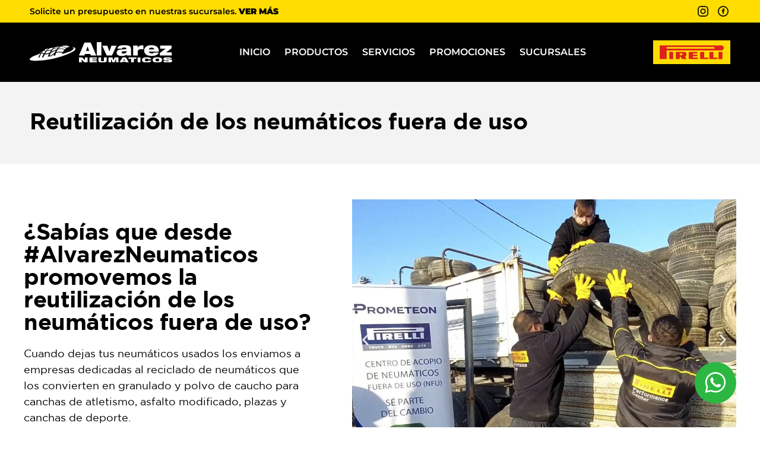

--- FILE ---
content_type: text/html; charset=UTF-8
request_url: https://www.alvarezneumaticos.com/reutilizacion-de-los-neumaticos/
body_size: 136525
content:
<!doctype html>
<html lang="es-AR">
<head>
	<meta charset="UTF-8">
		<meta name="viewport" content="width=device-width, initial-scale=1">
	<link rel="profile" href="https://gmpg.org/xfn/11">
	<title>Reutilización de los neumáticos &#8211; Alvarez Neumáticos</title>
<meta name='robots' content='max-image-preview:large' />
	<style>img:is([sizes="auto" i], [sizes^="auto," i]) { contain-intrinsic-size: 3000px 1500px }</style>
	<link rel="alternate" type="application/rss+xml" title="Alvarez Neumáticos &raquo; Feed" href="https://www.alvarezneumaticos.com/feed/" />
<link rel="alternate" type="application/rss+xml" title="Alvarez Neumáticos &raquo; RSS de los comentarios" href="https://www.alvarezneumaticos.com/comments/feed/" />
<script type="text/javascript">
/* <![CDATA[ */
window._wpemojiSettings = {"baseUrl":"https:\/\/s.w.org\/images\/core\/emoji\/16.0.1\/72x72\/","ext":".png","svgUrl":"https:\/\/s.w.org\/images\/core\/emoji\/16.0.1\/svg\/","svgExt":".svg","source":{"concatemoji":"https:\/\/www.alvarezneumaticos.com\/wp-includes\/js\/wp-emoji-release.min.js?ver=6.8.3"}};
/*! This file is auto-generated */
!function(s,n){var o,i,e;function c(e){try{var t={supportTests:e,timestamp:(new Date).valueOf()};sessionStorage.setItem(o,JSON.stringify(t))}catch(e){}}function p(e,t,n){e.clearRect(0,0,e.canvas.width,e.canvas.height),e.fillText(t,0,0);var t=new Uint32Array(e.getImageData(0,0,e.canvas.width,e.canvas.height).data),a=(e.clearRect(0,0,e.canvas.width,e.canvas.height),e.fillText(n,0,0),new Uint32Array(e.getImageData(0,0,e.canvas.width,e.canvas.height).data));return t.every(function(e,t){return e===a[t]})}function u(e,t){e.clearRect(0,0,e.canvas.width,e.canvas.height),e.fillText(t,0,0);for(var n=e.getImageData(16,16,1,1),a=0;a<n.data.length;a++)if(0!==n.data[a])return!1;return!0}function f(e,t,n,a){switch(t){case"flag":return n(e,"\ud83c\udff3\ufe0f\u200d\u26a7\ufe0f","\ud83c\udff3\ufe0f\u200b\u26a7\ufe0f")?!1:!n(e,"\ud83c\udde8\ud83c\uddf6","\ud83c\udde8\u200b\ud83c\uddf6")&&!n(e,"\ud83c\udff4\udb40\udc67\udb40\udc62\udb40\udc65\udb40\udc6e\udb40\udc67\udb40\udc7f","\ud83c\udff4\u200b\udb40\udc67\u200b\udb40\udc62\u200b\udb40\udc65\u200b\udb40\udc6e\u200b\udb40\udc67\u200b\udb40\udc7f");case"emoji":return!a(e,"\ud83e\udedf")}return!1}function g(e,t,n,a){var r="undefined"!=typeof WorkerGlobalScope&&self instanceof WorkerGlobalScope?new OffscreenCanvas(300,150):s.createElement("canvas"),o=r.getContext("2d",{willReadFrequently:!0}),i=(o.textBaseline="top",o.font="600 32px Arial",{});return e.forEach(function(e){i[e]=t(o,e,n,a)}),i}function t(e){var t=s.createElement("script");t.src=e,t.defer=!0,s.head.appendChild(t)}"undefined"!=typeof Promise&&(o="wpEmojiSettingsSupports",i=["flag","emoji"],n.supports={everything:!0,everythingExceptFlag:!0},e=new Promise(function(e){s.addEventListener("DOMContentLoaded",e,{once:!0})}),new Promise(function(t){var n=function(){try{var e=JSON.parse(sessionStorage.getItem(o));if("object"==typeof e&&"number"==typeof e.timestamp&&(new Date).valueOf()<e.timestamp+604800&&"object"==typeof e.supportTests)return e.supportTests}catch(e){}return null}();if(!n){if("undefined"!=typeof Worker&&"undefined"!=typeof OffscreenCanvas&&"undefined"!=typeof URL&&URL.createObjectURL&&"undefined"!=typeof Blob)try{var e="postMessage("+g.toString()+"("+[JSON.stringify(i),f.toString(),p.toString(),u.toString()].join(",")+"));",a=new Blob([e],{type:"text/javascript"}),r=new Worker(URL.createObjectURL(a),{name:"wpTestEmojiSupports"});return void(r.onmessage=function(e){c(n=e.data),r.terminate(),t(n)})}catch(e){}c(n=g(i,f,p,u))}t(n)}).then(function(e){for(var t in e)n.supports[t]=e[t],n.supports.everything=n.supports.everything&&n.supports[t],"flag"!==t&&(n.supports.everythingExceptFlag=n.supports.everythingExceptFlag&&n.supports[t]);n.supports.everythingExceptFlag=n.supports.everythingExceptFlag&&!n.supports.flag,n.DOMReady=!1,n.readyCallback=function(){n.DOMReady=!0}}).then(function(){return e}).then(function(){var e;n.supports.everything||(n.readyCallback(),(e=n.source||{}).concatemoji?t(e.concatemoji):e.wpemoji&&e.twemoji&&(t(e.twemoji),t(e.wpemoji)))}))}((window,document),window._wpemojiSettings);
/* ]]> */
</script>
<style id='wp-emoji-styles-inline-css' type='text/css'>

	img.wp-smiley, img.emoji {
		display: inline !important;
		border: none !important;
		box-shadow: none !important;
		height: 1em !important;
		width: 1em !important;
		margin: 0 0.07em !important;
		vertical-align: -0.1em !important;
		background: none !important;
		padding: 0 !important;
	}
</style>
<style id='classic-theme-styles-inline-css' type='text/css'>
/*! This file is auto-generated */
.wp-block-button__link{color:#fff;background-color:#32373c;border-radius:9999px;box-shadow:none;text-decoration:none;padding:calc(.667em + 2px) calc(1.333em + 2px);font-size:1.125em}.wp-block-file__button{background:#32373c;color:#fff;text-decoration:none}
</style>
<link rel='stylesheet' id='jet-engine-frontend-css' href='https://www.alvarezneumaticos.com/wp-content/plugins/jet-engine/assets/css/frontend.css?ver=2.11.9' type='text/css' media='all' />
<style id='global-styles-inline-css' type='text/css'>
:root{--wp--preset--aspect-ratio--square: 1;--wp--preset--aspect-ratio--4-3: 4/3;--wp--preset--aspect-ratio--3-4: 3/4;--wp--preset--aspect-ratio--3-2: 3/2;--wp--preset--aspect-ratio--2-3: 2/3;--wp--preset--aspect-ratio--16-9: 16/9;--wp--preset--aspect-ratio--9-16: 9/16;--wp--preset--color--black: #000000;--wp--preset--color--cyan-bluish-gray: #abb8c3;--wp--preset--color--white: #ffffff;--wp--preset--color--pale-pink: #f78da7;--wp--preset--color--vivid-red: #cf2e2e;--wp--preset--color--luminous-vivid-orange: #ff6900;--wp--preset--color--luminous-vivid-amber: #fcb900;--wp--preset--color--light-green-cyan: #7bdcb5;--wp--preset--color--vivid-green-cyan: #00d084;--wp--preset--color--pale-cyan-blue: #8ed1fc;--wp--preset--color--vivid-cyan-blue: #0693e3;--wp--preset--color--vivid-purple: #9b51e0;--wp--preset--gradient--vivid-cyan-blue-to-vivid-purple: linear-gradient(135deg,rgba(6,147,227,1) 0%,rgb(155,81,224) 100%);--wp--preset--gradient--light-green-cyan-to-vivid-green-cyan: linear-gradient(135deg,rgb(122,220,180) 0%,rgb(0,208,130) 100%);--wp--preset--gradient--luminous-vivid-amber-to-luminous-vivid-orange: linear-gradient(135deg,rgba(252,185,0,1) 0%,rgba(255,105,0,1) 100%);--wp--preset--gradient--luminous-vivid-orange-to-vivid-red: linear-gradient(135deg,rgba(255,105,0,1) 0%,rgb(207,46,46) 100%);--wp--preset--gradient--very-light-gray-to-cyan-bluish-gray: linear-gradient(135deg,rgb(238,238,238) 0%,rgb(169,184,195) 100%);--wp--preset--gradient--cool-to-warm-spectrum: linear-gradient(135deg,rgb(74,234,220) 0%,rgb(151,120,209) 20%,rgb(207,42,186) 40%,rgb(238,44,130) 60%,rgb(251,105,98) 80%,rgb(254,248,76) 100%);--wp--preset--gradient--blush-light-purple: linear-gradient(135deg,rgb(255,206,236) 0%,rgb(152,150,240) 100%);--wp--preset--gradient--blush-bordeaux: linear-gradient(135deg,rgb(254,205,165) 0%,rgb(254,45,45) 50%,rgb(107,0,62) 100%);--wp--preset--gradient--luminous-dusk: linear-gradient(135deg,rgb(255,203,112) 0%,rgb(199,81,192) 50%,rgb(65,88,208) 100%);--wp--preset--gradient--pale-ocean: linear-gradient(135deg,rgb(255,245,203) 0%,rgb(182,227,212) 50%,rgb(51,167,181) 100%);--wp--preset--gradient--electric-grass: linear-gradient(135deg,rgb(202,248,128) 0%,rgb(113,206,126) 100%);--wp--preset--gradient--midnight: linear-gradient(135deg,rgb(2,3,129) 0%,rgb(40,116,252) 100%);--wp--preset--font-size--small: 13px;--wp--preset--font-size--medium: 20px;--wp--preset--font-size--large: 36px;--wp--preset--font-size--x-large: 42px;--wp--preset--spacing--20: 0.44rem;--wp--preset--spacing--30: 0.67rem;--wp--preset--spacing--40: 1rem;--wp--preset--spacing--50: 1.5rem;--wp--preset--spacing--60: 2.25rem;--wp--preset--spacing--70: 3.38rem;--wp--preset--spacing--80: 5.06rem;--wp--preset--shadow--natural: 6px 6px 9px rgba(0, 0, 0, 0.2);--wp--preset--shadow--deep: 12px 12px 50px rgba(0, 0, 0, 0.4);--wp--preset--shadow--sharp: 6px 6px 0px rgba(0, 0, 0, 0.2);--wp--preset--shadow--outlined: 6px 6px 0px -3px rgba(255, 255, 255, 1), 6px 6px rgba(0, 0, 0, 1);--wp--preset--shadow--crisp: 6px 6px 0px rgba(0, 0, 0, 1);}:where(.is-layout-flex){gap: 0.5em;}:where(.is-layout-grid){gap: 0.5em;}body .is-layout-flex{display: flex;}.is-layout-flex{flex-wrap: wrap;align-items: center;}.is-layout-flex > :is(*, div){margin: 0;}body .is-layout-grid{display: grid;}.is-layout-grid > :is(*, div){margin: 0;}:where(.wp-block-columns.is-layout-flex){gap: 2em;}:where(.wp-block-columns.is-layout-grid){gap: 2em;}:where(.wp-block-post-template.is-layout-flex){gap: 1.25em;}:where(.wp-block-post-template.is-layout-grid){gap: 1.25em;}.has-black-color{color: var(--wp--preset--color--black) !important;}.has-cyan-bluish-gray-color{color: var(--wp--preset--color--cyan-bluish-gray) !important;}.has-white-color{color: var(--wp--preset--color--white) !important;}.has-pale-pink-color{color: var(--wp--preset--color--pale-pink) !important;}.has-vivid-red-color{color: var(--wp--preset--color--vivid-red) !important;}.has-luminous-vivid-orange-color{color: var(--wp--preset--color--luminous-vivid-orange) !important;}.has-luminous-vivid-amber-color{color: var(--wp--preset--color--luminous-vivid-amber) !important;}.has-light-green-cyan-color{color: var(--wp--preset--color--light-green-cyan) !important;}.has-vivid-green-cyan-color{color: var(--wp--preset--color--vivid-green-cyan) !important;}.has-pale-cyan-blue-color{color: var(--wp--preset--color--pale-cyan-blue) !important;}.has-vivid-cyan-blue-color{color: var(--wp--preset--color--vivid-cyan-blue) !important;}.has-vivid-purple-color{color: var(--wp--preset--color--vivid-purple) !important;}.has-black-background-color{background-color: var(--wp--preset--color--black) !important;}.has-cyan-bluish-gray-background-color{background-color: var(--wp--preset--color--cyan-bluish-gray) !important;}.has-white-background-color{background-color: var(--wp--preset--color--white) !important;}.has-pale-pink-background-color{background-color: var(--wp--preset--color--pale-pink) !important;}.has-vivid-red-background-color{background-color: var(--wp--preset--color--vivid-red) !important;}.has-luminous-vivid-orange-background-color{background-color: var(--wp--preset--color--luminous-vivid-orange) !important;}.has-luminous-vivid-amber-background-color{background-color: var(--wp--preset--color--luminous-vivid-amber) !important;}.has-light-green-cyan-background-color{background-color: var(--wp--preset--color--light-green-cyan) !important;}.has-vivid-green-cyan-background-color{background-color: var(--wp--preset--color--vivid-green-cyan) !important;}.has-pale-cyan-blue-background-color{background-color: var(--wp--preset--color--pale-cyan-blue) !important;}.has-vivid-cyan-blue-background-color{background-color: var(--wp--preset--color--vivid-cyan-blue) !important;}.has-vivid-purple-background-color{background-color: var(--wp--preset--color--vivid-purple) !important;}.has-black-border-color{border-color: var(--wp--preset--color--black) !important;}.has-cyan-bluish-gray-border-color{border-color: var(--wp--preset--color--cyan-bluish-gray) !important;}.has-white-border-color{border-color: var(--wp--preset--color--white) !important;}.has-pale-pink-border-color{border-color: var(--wp--preset--color--pale-pink) !important;}.has-vivid-red-border-color{border-color: var(--wp--preset--color--vivid-red) !important;}.has-luminous-vivid-orange-border-color{border-color: var(--wp--preset--color--luminous-vivid-orange) !important;}.has-luminous-vivid-amber-border-color{border-color: var(--wp--preset--color--luminous-vivid-amber) !important;}.has-light-green-cyan-border-color{border-color: var(--wp--preset--color--light-green-cyan) !important;}.has-vivid-green-cyan-border-color{border-color: var(--wp--preset--color--vivid-green-cyan) !important;}.has-pale-cyan-blue-border-color{border-color: var(--wp--preset--color--pale-cyan-blue) !important;}.has-vivid-cyan-blue-border-color{border-color: var(--wp--preset--color--vivid-cyan-blue) !important;}.has-vivid-purple-border-color{border-color: var(--wp--preset--color--vivid-purple) !important;}.has-vivid-cyan-blue-to-vivid-purple-gradient-background{background: var(--wp--preset--gradient--vivid-cyan-blue-to-vivid-purple) !important;}.has-light-green-cyan-to-vivid-green-cyan-gradient-background{background: var(--wp--preset--gradient--light-green-cyan-to-vivid-green-cyan) !important;}.has-luminous-vivid-amber-to-luminous-vivid-orange-gradient-background{background: var(--wp--preset--gradient--luminous-vivid-amber-to-luminous-vivid-orange) !important;}.has-luminous-vivid-orange-to-vivid-red-gradient-background{background: var(--wp--preset--gradient--luminous-vivid-orange-to-vivid-red) !important;}.has-very-light-gray-to-cyan-bluish-gray-gradient-background{background: var(--wp--preset--gradient--very-light-gray-to-cyan-bluish-gray) !important;}.has-cool-to-warm-spectrum-gradient-background{background: var(--wp--preset--gradient--cool-to-warm-spectrum) !important;}.has-blush-light-purple-gradient-background{background: var(--wp--preset--gradient--blush-light-purple) !important;}.has-blush-bordeaux-gradient-background{background: var(--wp--preset--gradient--blush-bordeaux) !important;}.has-luminous-dusk-gradient-background{background: var(--wp--preset--gradient--luminous-dusk) !important;}.has-pale-ocean-gradient-background{background: var(--wp--preset--gradient--pale-ocean) !important;}.has-electric-grass-gradient-background{background: var(--wp--preset--gradient--electric-grass) !important;}.has-midnight-gradient-background{background: var(--wp--preset--gradient--midnight) !important;}.has-small-font-size{font-size: var(--wp--preset--font-size--small) !important;}.has-medium-font-size{font-size: var(--wp--preset--font-size--medium) !important;}.has-large-font-size{font-size: var(--wp--preset--font-size--large) !important;}.has-x-large-font-size{font-size: var(--wp--preset--font-size--x-large) !important;}
:where(.wp-block-post-template.is-layout-flex){gap: 1.25em;}:where(.wp-block-post-template.is-layout-grid){gap: 1.25em;}
:where(.wp-block-columns.is-layout-flex){gap: 2em;}:where(.wp-block-columns.is-layout-grid){gap: 2em;}
:root :where(.wp-block-pullquote){font-size: 1.5em;line-height: 1.6;}
</style>
<link rel='stylesheet' id='woocommerce-layout-css' href='https://www.alvarezneumaticos.com/wp-content/plugins/woocommerce/assets/css/woocommerce-layout.css?ver=10.3.3' type='text/css' media='all' />
<link rel='stylesheet' id='woocommerce-smallscreen-css' href='https://www.alvarezneumaticos.com/wp-content/plugins/woocommerce/assets/css/woocommerce-smallscreen.css?ver=10.3.3' type='text/css' media='only screen and (max-width: 768px)' />
<link rel='stylesheet' id='woocommerce-general-css' href='https://www.alvarezneumaticos.com/wp-content/plugins/woocommerce/assets/css/woocommerce.css?ver=10.3.3' type='text/css' media='all' />
<style id='woocommerce-inline-inline-css' type='text/css'>
.woocommerce form .form-row .required { visibility: visible; }
</style>
<link rel='stylesheet' id='brands-styles-css' href='https://www.alvarezneumaticos.com/wp-content/plugins/woocommerce/assets/css/brands.css?ver=10.3.3' type='text/css' media='all' />
<link rel='stylesheet' id='hello-elementor-css' href='https://www.alvarezneumaticos.com/wp-content/themes/hello-elementor/style.min.css?ver=2.5.0' type='text/css' media='all' />
<link rel='stylesheet' id='hello-elementor-theme-style-css' href='https://www.alvarezneumaticos.com/wp-content/themes/hello-elementor/theme.min.css?ver=2.5.0' type='text/css' media='all' />
<link rel='stylesheet' id='elementor-icons-css' href='https://www.alvarezneumaticos.com/wp-content/plugins/elementor/assets/lib/eicons/css/elementor-icons.min.css?ver=5.36.0' type='text/css' media='all' />
<link rel='stylesheet' id='elementor-frontend-css' href='https://www.alvarezneumaticos.com/wp-content/plugins/elementor/assets/css/frontend.min.css?ver=3.28.0' type='text/css' media='all' />
<link rel='stylesheet' id='elementor-post-5-css' href='https://www.alvarezneumaticos.com/wp-content/uploads/elementor/css/post-5.css?ver=1742322503' type='text/css' media='all' />
<link rel='stylesheet' id='elementor-pro-css' href='https://www.alvarezneumaticos.com/wp-content/plugins/elementor-pro/assets/css/frontend.min.css?ver=3.7.0' type='text/css' media='all' />
<link rel='stylesheet' id='font-awesome-5-all-css' href='https://www.alvarezneumaticos.com/wp-content/plugins/elementor/assets/lib/font-awesome/css/all.min.css?ver=3.28.0' type='text/css' media='all' />
<link rel='stylesheet' id='font-awesome-4-shim-css' href='https://www.alvarezneumaticos.com/wp-content/plugins/elementor/assets/lib/font-awesome/css/v4-shims.min.css?ver=3.28.0' type='text/css' media='all' />
<link rel='stylesheet' id='widget-heading-css' href='https://www.alvarezneumaticos.com/wp-content/plugins/elementor/assets/css/widget-heading.min.css?ver=3.28.0' type='text/css' media='all' />
<link rel='stylesheet' id='swiper-css' href='https://www.alvarezneumaticos.com/wp-content/plugins/elementor/assets/lib/swiper/v8/css/swiper.min.css?ver=8.4.5' type='text/css' media='all' />
<link rel='stylesheet' id='e-swiper-css' href='https://www.alvarezneumaticos.com/wp-content/plugins/elementor/assets/css/conditionals/e-swiper.min.css?ver=3.28.0' type='text/css' media='all' />
<link rel='stylesheet' id='widget-image-carousel-css' href='https://www.alvarezneumaticos.com/wp-content/plugins/elementor/assets/css/widget-image-carousel.min.css?ver=3.28.0' type='text/css' media='all' />
<link rel='stylesheet' id='elementor-post-1833-css' href='https://www.alvarezneumaticos.com/wp-content/uploads/elementor/css/post-1833.css?ver=1742333036' type='text/css' media='all' />
<link rel='stylesheet' id='elementor-post-55-css' href='https://www.alvarezneumaticos.com/wp-content/uploads/elementor/css/post-55.css?ver=1742322504' type='text/css' media='all' />
<link rel='stylesheet' id='elementor-post-2297-css' href='https://www.alvarezneumaticos.com/wp-content/uploads/elementor/css/post-2297.css?ver=1751292135' type='text/css' media='all' />
<link rel='stylesheet' id='elementor-post-1434-css' href='https://www.alvarezneumaticos.com/wp-content/uploads/elementor/css/post-1434.css?ver=1742322505' type='text/css' media='all' />
<link rel='stylesheet' id='elementor-post-470-css' href='https://www.alvarezneumaticos.com/wp-content/uploads/elementor/css/post-470.css?ver=1742322538' type='text/css' media='all' />
<link rel='stylesheet' id='e-woocommerce-notices-css' href='https://www.alvarezneumaticos.com/wp-content/plugins/elementor-pro/assets/css/woocommerce-notices.min.css?ver=3.7.0' type='text/css' media='all' />
<link rel='stylesheet' id='parent-style-css' href='https://www.alvarezneumaticos.com/wp-content/themes/hello-elementor/style.css?ver=6.8.3' type='text/css' media='all' />
<link rel='stylesheet' id='elementor-gf-local-montserrat-css' href='https://www.alvarezneumaticos.com/wp-content/uploads/elementor/google-fonts/css/montserrat.css?ver=1742322554' type='text/css' media='all' />
<link rel='stylesheet' id='elementor-icons-shared-0-css' href='https://www.alvarezneumaticos.com/wp-content/plugins/elementor/assets/lib/font-awesome/css/fontawesome.min.css?ver=5.15.3' type='text/css' media='all' />
<link rel='stylesheet' id='elementor-icons-fa-solid-css' href='https://www.alvarezneumaticos.com/wp-content/plugins/elementor/assets/lib/font-awesome/css/solid.min.css?ver=5.15.3' type='text/css' media='all' />
<link rel='stylesheet' id='elementor-icons-fa-brands-css' href='https://www.alvarezneumaticos.com/wp-content/plugins/elementor/assets/lib/font-awesome/css/brands.min.css?ver=5.15.3' type='text/css' media='all' />
<script type="text/javascript" src="https://www.alvarezneumaticos.com/wp-includes/js/jquery/jquery.min.js?ver=3.7.1" id="jquery-core-js"></script>
<script type="text/javascript" src="https://www.alvarezneumaticos.com/wp-includes/js/jquery/jquery-migrate.min.js?ver=3.4.1" id="jquery-migrate-js"></script>
<script type="text/javascript" src="https://www.alvarezneumaticos.com/wp-content/plugins/woocommerce/assets/js/jquery-blockui/jquery.blockUI.min.js?ver=2.7.0-wc.10.3.3" id="wc-jquery-blockui-js" defer="defer" data-wp-strategy="defer"></script>
<script type="text/javascript" id="wc-add-to-cart-js-extra">
/* <![CDATA[ */
var wc_add_to_cart_params = {"ajax_url":"\/wp-admin\/admin-ajax.php","wc_ajax_url":"\/?wc-ajax=%%endpoint%%&elementor_page_id=1833","i18n_view_cart":"Ver carrito","cart_url":"https:\/\/www.alvarezneumaticos.com\/carro\/","is_cart":"","cart_redirect_after_add":"no"};
/* ]]> */
</script>
<script type="text/javascript" src="https://www.alvarezneumaticos.com/wp-content/plugins/woocommerce/assets/js/frontend/add-to-cart.min.js?ver=10.3.3" id="wc-add-to-cart-js" defer="defer" data-wp-strategy="defer"></script>
<script type="text/javascript" src="https://www.alvarezneumaticos.com/wp-content/plugins/woocommerce/assets/js/js-cookie/js.cookie.min.js?ver=2.1.4-wc.10.3.3" id="wc-js-cookie-js" defer="defer" data-wp-strategy="defer"></script>
<script type="text/javascript" id="woocommerce-js-extra">
/* <![CDATA[ */
var woocommerce_params = {"ajax_url":"\/wp-admin\/admin-ajax.php","wc_ajax_url":"\/?wc-ajax=%%endpoint%%&elementor_page_id=1833","i18n_password_show":"Mostrar contrase\u00f1a","i18n_password_hide":"Ocultar contrase\u00f1a"};
/* ]]> */
</script>
<script type="text/javascript" src="https://www.alvarezneumaticos.com/wp-content/plugins/woocommerce/assets/js/frontend/woocommerce.min.js?ver=10.3.3" id="woocommerce-js" defer="defer" data-wp-strategy="defer"></script>
<script type="text/javascript" src="https://www.alvarezneumaticos.com/wp-content/plugins/elementor/assets/lib/font-awesome/js/v4-shims.min.js?ver=3.28.0" id="font-awesome-4-shim-js"></script>
<link rel="https://api.w.org/" href="https://www.alvarezneumaticos.com/wp-json/" /><link rel="alternate" title="JSON" type="application/json" href="https://www.alvarezneumaticos.com/wp-json/wp/v2/pages/1833" /><link rel="EditURI" type="application/rsd+xml" title="RSD" href="https://www.alvarezneumaticos.com/xmlrpc.php?rsd" />
<meta name="generator" content="WordPress 6.8.3" />
<meta name="generator" content="WooCommerce 10.3.3" />
<link rel="canonical" href="https://www.alvarezneumaticos.com/reutilizacion-de-los-neumaticos/" />
<link rel='shortlink' href='https://www.alvarezneumaticos.com/?p=1833' />
<link rel="alternate" title="oEmbed (JSON)" type="application/json+oembed" href="https://www.alvarezneumaticos.com/wp-json/oembed/1.0/embed?url=https%3A%2F%2Fwww.alvarezneumaticos.com%2Freutilizacion-de-los-neumaticos%2F" />
<link rel="alternate" title="oEmbed (XML)" type="text/xml+oembed" href="https://www.alvarezneumaticos.com/wp-json/oembed/1.0/embed?url=https%3A%2F%2Fwww.alvarezneumaticos.com%2Freutilizacion-de-los-neumaticos%2F&#038;format=xml" />
	<noscript><style>.woocommerce-product-gallery{ opacity: 1 !important; }</style></noscript>
	<meta name="generator" content="Elementor 3.28.0; features: e_local_google_fonts; settings: css_print_method-external, google_font-enabled, font_display-auto">
			<style>
				.e-con.e-parent:nth-of-type(n+4):not(.e-lazyloaded):not(.e-no-lazyload),
				.e-con.e-parent:nth-of-type(n+4):not(.e-lazyloaded):not(.e-no-lazyload) * {
					background-image: none !important;
				}
				@media screen and (max-height: 1024px) {
					.e-con.e-parent:nth-of-type(n+3):not(.e-lazyloaded):not(.e-no-lazyload),
					.e-con.e-parent:nth-of-type(n+3):not(.e-lazyloaded):not(.e-no-lazyload) * {
						background-image: none !important;
					}
				}
				@media screen and (max-height: 640px) {
					.e-con.e-parent:nth-of-type(n+2):not(.e-lazyloaded):not(.e-no-lazyload),
					.e-con.e-parent:nth-of-type(n+2):not(.e-lazyloaded):not(.e-no-lazyload) * {
						background-image: none !important;
					}
				}
			</style>
			<link rel="icon" href="https://www.alvarezneumaticos.com/wp-content/uploads/2022/06/cropped-fav-32x32.png" sizes="32x32" />
<link rel="icon" href="https://www.alvarezneumaticos.com/wp-content/uploads/2022/06/cropped-fav-192x192.png" sizes="192x192" />
<link rel="apple-touch-icon" href="https://www.alvarezneumaticos.com/wp-content/uploads/2022/06/cropped-fav-180x180.png" />
<meta name="msapplication-TileImage" content="https://www.alvarezneumaticos.com/wp-content/uploads/2022/06/cropped-fav-270x270.png" />
		<style type="text/css" id="wp-custom-css">
			.grecaptcha-badge { 
visibility: hidden; 
}		</style>
		</head>
<body class="wp-singular page-template-default page page-id-1833 wp-custom-logo wp-theme-hello-elementor wp-child-theme-child-theme theme-hello-elementor woocommerce-no-js e-wc-error-notice elementor-default elementor-kit-5 elementor-page elementor-page-1833">

		<div data-elementor-type="header" data-elementor-id="55" class="elementor elementor-55 elementor-location-header">
					<div class="elementor-section-wrap">
								<section class="elementor-section elementor-top-section elementor-element elementor-element-d33356f elementor-section-height-min-height elementor-section-content-middle elementor-section-boxed elementor-section-height-default elementor-section-items-middle" data-id="d33356f" data-element_type="section" data-settings="{&quot;background_background&quot;:&quot;classic&quot;}">
						<div class="elementor-container elementor-column-gap-default">
					<div class="elementor-column elementor-col-100 elementor-top-column elementor-element elementor-element-a7f310a" data-id="a7f310a" data-element_type="column">
			<div class="elementor-widget-wrap elementor-element-populated">
						<div class="elementor-element elementor-element-71e1f00 elementor-widget__width-initial elementor-widget-mobile__width-initial elementor-widget elementor-widget-heading" data-id="71e1f00" data-element_type="widget" data-widget_type="heading.default">
				<div class="elementor-widget-container">
					<p class="elementor-heading-title elementor-size-default">Solicite un presupuesto en nuestras sucursales. <a href="https://crm.autopartespro.com/BudgetRequest/g/neumaticos-alvarez" target="_blank" rel="noopener"><b>VER MÁS</b></a></p>				</div>
				</div>
				<div class="elementor-element elementor-element-7d823df elementor-icon-list--layout-inline elementor-align-right elementor-widget__width-initial elementor-widget-tablet__width-initial elementor-list-item-link-full_width elementor-widget elementor-widget-icon-list" data-id="7d823df" data-element_type="widget" data-widget_type="icon-list.default">
				<div class="elementor-widget-container">
							<ul class="elementor-icon-list-items elementor-inline-items">
							<li class="elementor-icon-list-item elementor-inline-item">
											<a href="https://www.instagram.com/alvarezneumaticos/" target="_blank">

												<span class="elementor-icon-list-icon">
							<svg xmlns="http://www.w3.org/2000/svg" viewBox="0 0 15 15"><g id="Capa_2" data-name="Capa 2"><g id="Capa_1-2" data-name="Capa 1"><path d="M10.31,0H4.69A4.69,4.69,0,0,0,0,4.69v5.62A4.69,4.69,0,0,0,4.69,15h5.62A4.69,4.69,0,0,0,15,10.31V4.69A4.69,4.69,0,0,0,10.31,0m3.28,10.31a3.28,3.28,0,0,1-3.28,3.28H4.69a3.28,3.28,0,0,1-3.28-3.28V4.69A3.28,3.28,0,0,1,4.69,1.41h5.62a3.28,3.28,0,0,1,3.28,3.28Z"></path><path d="M7.5,3.75A3.75,3.75,0,1,0,11.25,7.5,3.75,3.75,0,0,0,7.5,3.75m0,6.09A2.34,2.34,0,1,1,9.84,7.5,2.34,2.34,0,0,1,7.5,9.84Z"></path><path d="M11.53,3a.5.5,0,0,1,.5.5.5.5,0,0,1-.5.5.51.51,0,0,1-.5-.5.5.5,0,0,1,.5-.5"></path></g></g></svg>						</span>
										<span class="elementor-icon-list-text"></span>
											</a>
									</li>
								<li class="elementor-icon-list-item elementor-inline-item">
											<a href="https://www.facebook.com/alvarezneumaticossa" target="_blank">

												<span class="elementor-icon-list-icon">
							<svg xmlns="http://www.w3.org/2000/svg" viewBox="0 0 15.25 15.25"><g id="Capa_2" data-name="Capa 2"><g id="Capa_1-2" data-name="Capa 1"><path d="M7.62,0a7.63,7.63,0,1,0,7.63,7.62A7.63,7.63,0,0,0,7.62,0Zm6.21,7.62a6.21,6.21,0,1,1-6.21-6.2A6.22,6.22,0,0,1,13.83,7.62Z"></path><path d="M8.22,5.52c0-.23.31-.23.32-.23h1V3.76H8.42a1.59,1.59,0,0,0-1.74,1.7v.9h-1V7.93h1V11.5H8.22V7.93H9.31l.24-1.58H8.22Z"></path></g></g></svg>						</span>
										<span class="elementor-icon-list-text"></span>
											</a>
									</li>
						</ul>
						</div>
				</div>
					</div>
		</div>
					</div>
		</section>
				<section class="elementor-section elementor-top-section elementor-element elementor-element-690f4dc elementor-section-height-min-height elementor-section-content-middle elementor-section-boxed elementor-section-height-default elementor-section-items-middle" data-id="690f4dc" data-element_type="section" data-settings="{&quot;background_background&quot;:&quot;classic&quot;,&quot;sticky&quot;:&quot;top&quot;,&quot;sticky_on&quot;:[&quot;desktop&quot;,&quot;tablet&quot;,&quot;mobile&quot;],&quot;sticky_offset&quot;:0,&quot;sticky_effects_offset&quot;:0}">
						<div class="elementor-container elementor-column-gap-default">
					<div class="elementor-column elementor-col-100 elementor-top-column elementor-element elementor-element-bf3da5a" data-id="bf3da5a" data-element_type="column">
			<div class="elementor-widget-wrap elementor-element-populated">
						<div class="elementor-element elementor-element-7fa5d23 elementor-widget__width-initial elementor-widget elementor-widget-image" data-id="7fa5d23" data-element_type="widget" data-widget_type="image.default">
				<div class="elementor-widget-container">
																<a href="https://www.alvarezneumaticos.com">
							<img width="215" height="31" src="https://www.alvarezneumaticos.com/wp-content/uploads/2022/05/Logo.svg" class="attachment-large size-large wp-image-56" alt="" />								</a>
															</div>
				</div>
				<div class="elementor-element elementor-element-4653a15 elementor-widget__width-initial elementor-nav-menu--stretch elementor-nav-menu--dropdown-tablet elementor-nav-menu__text-align-aside elementor-nav-menu--toggle elementor-nav-menu--burger elementor-widget elementor-widget-nav-menu" data-id="4653a15" data-element_type="widget" data-settings="{&quot;full_width&quot;:&quot;stretch&quot;,&quot;submenu_icon&quot;:{&quot;value&quot;:&quot;&lt;i class=\&quot;fas fa-angle-down\&quot;&gt;&lt;\/i&gt;&quot;,&quot;library&quot;:&quot;fa-solid&quot;},&quot;layout&quot;:&quot;horizontal&quot;,&quot;toggle&quot;:&quot;burger&quot;}" data-widget_type="nav-menu.default">
				<div class="elementor-widget-container">
								<nav migration_allowed="1" migrated="0" role="navigation" class="elementor-nav-menu--main elementor-nav-menu__container elementor-nav-menu--layout-horizontal e--pointer-underline e--animation-slide">
				<ul id="menu-1-4653a15" class="elementor-nav-menu"><li class="menu-item menu-item-type-post_type menu-item-object-page menu-item-home menu-item-24"><a href="https://www.alvarezneumaticos.com/" class="elementor-item">Inicio</a></li>
<li class="menu-item menu-item-type-post_type menu-item-object-page menu-item-1605"><a href="https://www.alvarezneumaticos.com/productos/" class="elementor-item">Productos</a></li>
<li class="menu-item menu-item-type-post_type menu-item-object-page menu-item-1252"><a href="https://www.alvarezneumaticos.com/servicios/" class="elementor-item">Servicios</a></li>
<li class="menu-item menu-item-type-post_type menu-item-object-page menu-item-1251"><a href="https://www.alvarezneumaticos.com/promociones/" class="elementor-item">Promociones</a></li>
<li class="menu-item menu-item-type-post_type menu-item-object-page menu-item-882"><a href="https://www.alvarezneumaticos.com/sucursales/" class="elementor-item">Sucursales</a></li>
</ul>			</nav>
					<div class="elementor-menu-toggle" role="button" tabindex="0" aria-label="Menu Toggle" aria-expanded="false">
			<i aria-hidden="true" role="presentation" class="elementor-menu-toggle__icon--open eicon-menu-bar"></i><i aria-hidden="true" role="presentation" class="elementor-menu-toggle__icon--close eicon-close"></i>			<span class="elementor-screen-only">Menu</span>
		</div>
			<nav class="elementor-nav-menu--dropdown elementor-nav-menu__container" role="navigation" aria-hidden="true">
				<ul id="menu-2-4653a15" class="elementor-nav-menu"><li class="menu-item menu-item-type-post_type menu-item-object-page menu-item-home menu-item-24"><a href="https://www.alvarezneumaticos.com/" class="elementor-item" tabindex="-1">Inicio</a></li>
<li class="menu-item menu-item-type-post_type menu-item-object-page menu-item-1605"><a href="https://www.alvarezneumaticos.com/productos/" class="elementor-item" tabindex="-1">Productos</a></li>
<li class="menu-item menu-item-type-post_type menu-item-object-page menu-item-1252"><a href="https://www.alvarezneumaticos.com/servicios/" class="elementor-item" tabindex="-1">Servicios</a></li>
<li class="menu-item menu-item-type-post_type menu-item-object-page menu-item-1251"><a href="https://www.alvarezneumaticos.com/promociones/" class="elementor-item" tabindex="-1">Promociones</a></li>
<li class="menu-item menu-item-type-post_type menu-item-object-page menu-item-882"><a href="https://www.alvarezneumaticos.com/sucursales/" class="elementor-item" tabindex="-1">Sucursales</a></li>
</ul>			</nav>
						</div>
				</div>
				<div class="elementor-element elementor-element-60f36ce elementor-widget__width-initial elementor-hidden-mobile elementor-hidden-tablet elementor-widget elementor-widget-image" data-id="60f36ce" data-element_type="widget" data-widget_type="image.default">
				<div class="elementor-widget-container">
															<img width="104" height="32" src="https://www.alvarezneumaticos.com/wp-content/uploads/2022/05/pirelli.svg" class="attachment-large size-large wp-image-64" alt="" />															</div>
				</div>
					</div>
		</div>
					</div>
		</section>
							</div>
				</div>
		
<main id="content" class="site-main post-1833 page type-page status-publish hentry" role="main">
		<div class="page-content">
				<div data-elementor-type="wp-page" data-elementor-id="1833" class="elementor elementor-1833">
						<section class="elementor-section elementor-top-section elementor-element elementor-element-751572a elementor-section-height-min-height elementor-section-boxed elementor-section-height-default elementor-section-items-middle" data-id="751572a" data-element_type="section" data-settings="{&quot;background_background&quot;:&quot;classic&quot;}">
						<div class="elementor-container elementor-column-gap-default">
					<div class="elementor-column elementor-col-100 elementor-top-column elementor-element elementor-element-10340db" data-id="10340db" data-element_type="column">
			<div class="elementor-widget-wrap elementor-element-populated">
						<div class="elementor-element elementor-element-d33c4d6 elementor-widget elementor-widget-heading" data-id="d33c4d6" data-element_type="widget" data-widget_type="heading.default">
				<div class="elementor-widget-container">
					<h1 class="elementor-heading-title elementor-size-default">Reutilización de los neumáticos fuera de uso</h1>				</div>
				</div>
					</div>
		</div>
					</div>
		</section>
				<section class="elementor-section elementor-top-section elementor-element elementor-element-a0c6c0c elementor-section-boxed elementor-section-height-default elementor-section-height-default" data-id="a0c6c0c" data-element_type="section">
						<div class="elementor-container elementor-column-gap-default">
					<div class="elementor-column elementor-col-50 elementor-top-column elementor-element elementor-element-3eb8129" data-id="3eb8129" data-element_type="column">
			<div class="elementor-widget-wrap elementor-element-populated">
						<div class="elementor-element elementor-element-0b72c43 elementor-widget elementor-widget-heading" data-id="0b72c43" data-element_type="widget" data-widget_type="heading.default">
				<div class="elementor-widget-container">
					<h2 class="elementor-heading-title elementor-size-default">¿Sabías que desde #AlvarezNeumaticos promovemos la reutilización de los neumáticos fuera de uso?</h2>				</div>
				</div>
				<div class="elementor-element elementor-element-9f18c35 elementor-widget elementor-widget-text-editor" data-id="9f18c35" data-element_type="widget" data-widget_type="text-editor.default">
				<div class="elementor-widget-container">
									<div>Cuando dejas tus neumáticos usados los enviamos a empresas dedicadas al reciclado de neumáticos que los convierten en granulado y polvo de caucho para canchas de atletismo, asfalto modificado, plazas y canchas de deporte.</div><div> </div><div>Se estima que la biodegradación de una cubierta lleva 250 años.</div>								</div>
				</div>
					</div>
		</div>
				<div class="elementor-column elementor-col-50 elementor-top-column elementor-element elementor-element-d92c941" data-id="d92c941" data-element_type="column">
			<div class="elementor-widget-wrap elementor-element-populated">
						<div class="elementor-element elementor-element-65148e0 elementor-arrows-position-inside elementor-pagination-position-outside elementor-widget elementor-widget-image-carousel" data-id="65148e0" data-element_type="widget" data-settings="{&quot;slides_to_show&quot;:&quot;1&quot;,&quot;navigation&quot;:&quot;both&quot;,&quot;autoplay&quot;:&quot;yes&quot;,&quot;pause_on_hover&quot;:&quot;yes&quot;,&quot;pause_on_interaction&quot;:&quot;yes&quot;,&quot;autoplay_speed&quot;:5000,&quot;infinite&quot;:&quot;yes&quot;,&quot;effect&quot;:&quot;slide&quot;,&quot;speed&quot;:500}" data-widget_type="image-carousel.default">
				<div class="elementor-widget-container">
							<div class="elementor-image-carousel-wrapper swiper" role="region" aria-roledescription="carousel" aria-label="Carrusel de imágenes" dir="ltr">
			<div class="elementor-image-carousel swiper-wrapper swiper-image-stretch" aria-live="off">
								<div class="swiper-slide" role="group" aria-roledescription="slide" aria-label="1 of 8"><figure class="swiper-slide-inner"><img decoding="async" class="swiper-slide-image" src="https://www.alvarezneumaticos.com/wp-content/uploads/2023/07/04.jpg" alt="04" /></figure></div><div class="swiper-slide" role="group" aria-roledescription="slide" aria-label="2 of 8"><figure class="swiper-slide-inner"><img decoding="async" class="swiper-slide-image" src="https://www.alvarezneumaticos.com/wp-content/uploads/2023/07/08.jpg" alt="08" /></figure></div><div class="swiper-slide" role="group" aria-roledescription="slide" aria-label="3 of 8"><figure class="swiper-slide-inner"><img decoding="async" class="swiper-slide-image" src="https://www.alvarezneumaticos.com/wp-content/uploads/2023/07/01.jpg" alt="01" /></figure></div><div class="swiper-slide" role="group" aria-roledescription="slide" aria-label="4 of 8"><figure class="swiper-slide-inner"><img decoding="async" class="swiper-slide-image" src="https://www.alvarezneumaticos.com/wp-content/uploads/2023/07/07.jpg" alt="07" /></figure></div><div class="swiper-slide" role="group" aria-roledescription="slide" aria-label="5 of 8"><figure class="swiper-slide-inner"><img decoding="async" class="swiper-slide-image" src="https://www.alvarezneumaticos.com/wp-content/uploads/2023/07/03.jpg" alt="03" /></figure></div><div class="swiper-slide" role="group" aria-roledescription="slide" aria-label="6 of 8"><figure class="swiper-slide-inner"><img decoding="async" class="swiper-slide-image" src="https://www.alvarezneumaticos.com/wp-content/uploads/2023/07/02.jpg" alt="02" /></figure></div><div class="swiper-slide" role="group" aria-roledescription="slide" aria-label="7 of 8"><figure class="swiper-slide-inner"><img decoding="async" class="swiper-slide-image" src="https://www.alvarezneumaticos.com/wp-content/uploads/2023/07/06.jpg" alt="06" /></figure></div><div class="swiper-slide" role="group" aria-roledescription="slide" aria-label="8 of 8"><figure class="swiper-slide-inner"><img decoding="async" class="swiper-slide-image" src="https://www.alvarezneumaticos.com/wp-content/uploads/2023/07/05.jpg" alt="05" /></figure></div>			</div>
												<div class="elementor-swiper-button elementor-swiper-button-prev" role="button" tabindex="0">
						<i aria-hidden="true" class="eicon-chevron-left"></i>					</div>
					<div class="elementor-swiper-button elementor-swiper-button-next" role="button" tabindex="0">
						<i aria-hidden="true" class="eicon-chevron-right"></i>					</div>
				
									<div class="swiper-pagination"></div>
									</div>
						</div>
				</div>
					</div>
		</div>
					</div>
		</section>
				<section class="elementor-section elementor-top-section elementor-element elementor-element-9a5df2a elementor-section-boxed elementor-section-height-default elementor-section-height-default" data-id="9a5df2a" data-element_type="section">
						<div class="elementor-container elementor-column-gap-default">
					<div class="elementor-column elementor-col-50 elementor-top-column elementor-element elementor-element-cd0f9a4" data-id="cd0f9a4" data-element_type="column">
			<div class="elementor-widget-wrap elementor-element-populated">
						<div class="elementor-element elementor-element-52566a2 elementor-arrows-position-inside elementor-pagination-position-outside elementor-widget elementor-widget-image-carousel" data-id="52566a2" data-element_type="widget" data-settings="{&quot;slides_to_show&quot;:&quot;1&quot;,&quot;navigation&quot;:&quot;both&quot;,&quot;autoplay&quot;:&quot;yes&quot;,&quot;pause_on_hover&quot;:&quot;yes&quot;,&quot;pause_on_interaction&quot;:&quot;yes&quot;,&quot;autoplay_speed&quot;:5000,&quot;infinite&quot;:&quot;yes&quot;,&quot;effect&quot;:&quot;slide&quot;,&quot;speed&quot;:500}" data-widget_type="image-carousel.default">
				<div class="elementor-widget-container">
							<div class="elementor-image-carousel-wrapper swiper" role="region" aria-roledescription="carousel" aria-label="Carrusel de imágenes" dir="ltr">
			<div class="elementor-image-carousel swiper-wrapper swiper-image-stretch" aria-live="off">
								<div class="swiper-slide" role="group" aria-roledescription="slide" aria-label="1 of 8"><figure class="swiper-slide-inner"><img decoding="async" class="swiper-slide-image" src="https://www.alvarezneumaticos.com/wp-content/uploads/2023/07/alvz01.jpg" alt="alvz01" /></figure></div><div class="swiper-slide" role="group" aria-roledescription="slide" aria-label="2 of 8"><figure class="swiper-slide-inner"><img decoding="async" class="swiper-slide-image" src="https://www.alvarezneumaticos.com/wp-content/uploads/2023/07/alvz08.jpg" alt="alvz08" /></figure></div><div class="swiper-slide" role="group" aria-roledescription="slide" aria-label="3 of 8"><figure class="swiper-slide-inner"><img decoding="async" class="swiper-slide-image" src="https://www.alvarezneumaticos.com/wp-content/uploads/2023/07/alvz02.jpg" alt="alvz02" /></figure></div><div class="swiper-slide" role="group" aria-roledescription="slide" aria-label="4 of 8"><figure class="swiper-slide-inner"><img decoding="async" class="swiper-slide-image" src="https://www.alvarezneumaticos.com/wp-content/uploads/2023/07/alvz07.jpg" alt="alvz07" /></figure></div><div class="swiper-slide" role="group" aria-roledescription="slide" aria-label="5 of 8"><figure class="swiper-slide-inner"><img decoding="async" class="swiper-slide-image" src="https://www.alvarezneumaticos.com/wp-content/uploads/2023/07/alvz03.jpg" alt="alvz03" /></figure></div><div class="swiper-slide" role="group" aria-roledescription="slide" aria-label="6 of 8"><figure class="swiper-slide-inner"><img decoding="async" class="swiper-slide-image" src="https://www.alvarezneumaticos.com/wp-content/uploads/2023/07/alvz04.jpg" alt="alvz04" /></figure></div><div class="swiper-slide" role="group" aria-roledescription="slide" aria-label="7 of 8"><figure class="swiper-slide-inner"><img decoding="async" class="swiper-slide-image" src="https://www.alvarezneumaticos.com/wp-content/uploads/2023/07/alvz05.jpg" alt="alvz05" /></figure></div><div class="swiper-slide" role="group" aria-roledescription="slide" aria-label="8 of 8"><figure class="swiper-slide-inner"><img decoding="async" class="swiper-slide-image" src="https://www.alvarezneumaticos.com/wp-content/uploads/2023/07/alvz06.jpg" alt="alvz06" /></figure></div>			</div>
												<div class="elementor-swiper-button elementor-swiper-button-prev" role="button" tabindex="0">
						<i aria-hidden="true" class="eicon-chevron-left"></i>					</div>
					<div class="elementor-swiper-button elementor-swiper-button-next" role="button" tabindex="0">
						<i aria-hidden="true" class="eicon-chevron-right"></i>					</div>
				
									<div class="swiper-pagination"></div>
									</div>
						</div>
				</div>
					</div>
		</div>
				<div class="elementor-column elementor-col-50 elementor-top-column elementor-element elementor-element-143f266" data-id="143f266" data-element_type="column">
			<div class="elementor-widget-wrap elementor-element-populated">
						<div class="elementor-element elementor-element-63ebe9d elementor-widget elementor-widget-heading" data-id="63ebe9d" data-element_type="widget" data-widget_type="heading.default">
				<div class="elementor-widget-container">
					<h2 class="elementor-heading-title elementor-size-default">Tenemos un compromiso con el medioambiente. Estamos construyendo un mundo sostenible.</h2>				</div>
				</div>
				<div class="elementor-element elementor-element-af88f82 elementor-widget elementor-widget-text-editor" data-id="af88f82" data-element_type="widget" data-widget_type="text-editor.default">
				<div class="elementor-widget-container">
									<div>Esto es algo de lo que se hace con los neumáticos que enviamos a reciclado.</div>								</div>
				</div>
					</div>
		</div>
					</div>
		</section>
				</div>
				<div class="post-tags">
					</div>
			</div>

	<section id="comments" class="comments-area">

	


</section><!-- .comments-area -->
</main>

			<div data-elementor-type="footer" data-elementor-id="2297" class="elementor elementor-2297 elementor-location-footer">
					<div class="elementor-section-wrap">
								<section class="elementor-section elementor-top-section elementor-element elementor-element-33f970c elementor-section-boxed elementor-section-height-default elementor-section-height-default" data-id="33f970c" data-element_type="section" data-settings="{&quot;background_background&quot;:&quot;classic&quot;}">
						<div class="elementor-container elementor-column-gap-default">
					<div class="elementor-column elementor-col-100 elementor-top-column elementor-element elementor-element-aba5c3b" data-id="aba5c3b" data-element_type="column">
			<div class="elementor-widget-wrap elementor-element-populated">
						<div class="elementor-element elementor-element-02bd9b3 elementor-widget__width-initial elementor-widget elementor-widget-heading" data-id="02bd9b3" data-element_type="widget" data-widget_type="heading.default">
				<div class="elementor-widget-container">
					<h2 class="elementor-heading-title elementor-size-default">¡Seguinos!</h2>				</div>
				</div>
				<div class="elementor-element elementor-element-51793ce elementor-icon-list--layout-inline elementor-mobile-align-left elementor-widget__width-initial elementor-widget-mobile__width-inherit elementor-list-item-link-full_width elementor-widget elementor-widget-icon-list" data-id="51793ce" data-element_type="widget" data-widget_type="icon-list.default">
				<div class="elementor-widget-container">
							<ul class="elementor-icon-list-items elementor-inline-items">
							<li class="elementor-icon-list-item elementor-inline-item">
											<a href="https://www.facebook.com/alvarezneumaticossa" target="_blank">

												<span class="elementor-icon-list-icon">
							<i aria-hidden="true" class="fab fa-facebook-f"></i>						</span>
										<span class="elementor-icon-list-text"></span>
											</a>
									</li>
								<li class="elementor-icon-list-item elementor-inline-item">
											<a href="https://twitter.com/alvarezneum" target="_blank">

												<span class="elementor-icon-list-icon">
							<i aria-hidden="true" class="fab fa-twitter"></i>						</span>
										<span class="elementor-icon-list-text"></span>
											</a>
									</li>
								<li class="elementor-icon-list-item elementor-inline-item">
											<a href="https://www.youtube.com/channel/UCE-U0oa4V3akbGVOnBpmoVw" target="_blank">

												<span class="elementor-icon-list-icon">
							<i aria-hidden="true" class="fab fa-youtube"></i>						</span>
										<span class="elementor-icon-list-text"></span>
											</a>
									</li>
								<li class="elementor-icon-list-item elementor-inline-item">
											<a href="https://ar.linkedin.com/in/alvarez-neum%C3%A1ticos-479131210" target="_blank">

												<span class="elementor-icon-list-icon">
							<i aria-hidden="true" class="fab fa-linkedin-in"></i>						</span>
										<span class="elementor-icon-list-text"></span>
											</a>
									</li>
								<li class="elementor-icon-list-item elementor-inline-item">
											<a href="https://www.instagram.com/alvarezneumaticos/" target="_blank">

												<span class="elementor-icon-list-icon">
							<i aria-hidden="true" class="fab fa-instagram"></i>						</span>
										<span class="elementor-icon-list-text"></span>
											</a>
									</li>
						</ul>
						</div>
				</div>
					</div>
		</div>
					</div>
		</section>
				<section class="elementor-section elementor-top-section elementor-element elementor-element-f85501f elementor-section-boxed elementor-section-height-default elementor-section-height-default" data-id="f85501f" data-element_type="section" data-settings="{&quot;background_background&quot;:&quot;classic&quot;}">
						<div class="elementor-container elementor-column-gap-default">
					<div class="elementor-column elementor-col-50 elementor-top-column elementor-element elementor-element-c0cd304" data-id="c0cd304" data-element_type="column">
			<div class="elementor-widget-wrap elementor-element-populated">
						<div class="elementor-element elementor-element-1f9ac04 elementor-widget__width-initial elementor-widget elementor-widget-heading" data-id="1f9ac04" data-element_type="widget" data-widget_type="heading.default">
				<div class="elementor-widget-container">
					<p class="elementor-heading-title elementor-size-default"><a href="https://www.alvarezneumaticos.com/bases-y-condiciones/">Bases y condiciones</a></p>				</div>
				</div>
				<div class="elementor-element elementor-element-f0502c5 elementor-widget__width-initial elementor-widget elementor-widget-heading" data-id="f0502c5" data-element_type="widget" data-widget_type="heading.default">
				<div class="elementor-widget-container">
					<p class="elementor-heading-title elementor-size-default">- Alvarez Naumáticos 2022 · Todos los derechos reservados. </p>				</div>
				</div>
					</div>
		</div>
				<div class="elementor-column elementor-col-50 elementor-top-column elementor-element elementor-element-dfb8326" data-id="dfb8326" data-element_type="column">
			<div class="elementor-widget-wrap elementor-element-populated">
						<div class="elementor-element elementor-element-7850eaa elementor-widget__width-initial elementor-widget elementor-widget-heading" data-id="7850eaa" data-element_type="widget" data-widget_type="heading.default">
				<div class="elementor-widget-container">
					<p class="elementor-heading-title elementor-size-default">Diseñada y desarrollada por <strong><span style="color: #ffffff;"><a style="color: #ffffff;" href="https://madison.com.ar/" target="_blank" rel="noopener">Madison</a></span></strong></p>				</div>
				</div>
				<div class="elementor-element elementor-element-c362a94 elementor-widget__width-initial elementor-fixed elementor-widget elementor-widget-image" data-id="c362a94" data-element_type="widget" data-settings="{&quot;_position&quot;:&quot;fixed&quot;}" data-widget_type="image.default">
				<div class="elementor-widget-container">
																<a href="https://wa.me/5492915246514?text=¡Hola!%20Les%20escribo%20desde%20la%20web%20por%20una%20consulta..." target="_blank">
							<img width="66" height="66" src="https://www.alvarezneumaticos.com/wp-content/uploads/2022/05/WS.svg" class="attachment-large size-large wp-image-108" alt="" />								</a>
															</div>
				</div>
					</div>
		</div>
					</div>
		</section>
							</div>
				</div>
		
<script type="speculationrules">
{"prefetch":[{"source":"document","where":{"and":[{"href_matches":"\/*"},{"not":{"href_matches":["\/wp-*.php","\/wp-admin\/*","\/wp-content\/uploads\/*","\/wp-content\/*","\/wp-content\/plugins\/*","\/wp-content\/themes\/child-theme\/*","\/wp-content\/themes\/hello-elementor\/*","\/*\\?(.+)"]}},{"not":{"selector_matches":"a[rel~=\"nofollow\"]"}},{"not":{"selector_matches":".no-prefetch, .no-prefetch a"}}]},"eagerness":"conservative"}]}
</script>
		<!-- Freesoul Deactivate Plugins has disabled 0 plugins on this page. -->
				<div data-elementor-type="popup" data-elementor-id="1434" class="elementor elementor-1434 elementor-location-popup" data-elementor-settings="{&quot;triggers&quot;:[],&quot;timing&quot;:[]}">
					<div class="elementor-section-wrap">
								<section class="elementor-section elementor-top-section elementor-element elementor-element-0aff3c5 elementor-section-full_width elementor-section-height-default elementor-section-height-default" data-id="0aff3c5" data-element_type="section">
						<div class="elementor-container elementor-column-gap-no">
					<div class="elementor-column elementor-col-100 elementor-top-column elementor-element elementor-element-8507d6d" data-id="8507d6d" data-element_type="column">
			<div class="elementor-widget-wrap elementor-element-populated">
						<div class="elementor-element elementor-element-9a57c23 elementor-widget__width-initial elementor-fixed elementor-widget elementor-widget-image" data-id="9a57c23" data-element_type="widget" data-settings="{&quot;_position&quot;:&quot;fixed&quot;}" data-widget_type="image.default">
				<div class="elementor-widget-container">
																<a href="#elementor-action%3Aaction%3Dpopup%3Aclose%26settings%3DeyJkb19ub3Rfc2hvd19hZ2FpbiI6IiJ9">
							<img width="50" height="50" src="https://www.alvarezneumaticos.com/wp-content/uploads/2022/06/cerrar.svg" class="attachment-large size-large wp-image-1448" alt="" />								</a>
															</div>
				</div>
				<div class="elementor-element elementor-element-dc57179 elementor-widget elementor-widget-jet-listing-grid" data-id="dc57179" data-element_type="widget" data-settings="{&quot;columns&quot;:&quot;3&quot;,&quot;columns_tablet&quot;:&quot;2&quot;,&quot;columns_mobile&quot;:&quot;1&quot;}" data-widget_type="jet-listing-grid.default">
				<div class="elementor-widget-container">
					<div class="jet-listing-grid jet-listing"><div class="jet-listing-grid__items grid-col-desk-3 grid-col-tablet-2 grid-col-mobile-1 jet-listing-grid--1418"  data-nav="{&quot;enabled&quot;:false,&quot;type&quot;:null,&quot;more_el&quot;:null,&quot;query&quot;:[],&quot;widget_settings&quot;:{&quot;lisitng_id&quot;:1418,&quot;posts_num&quot;:30,&quot;columns&quot;:3,&quot;columns_tablet&quot;:2,&quot;columns_mobile&quot;:1,&quot;is_archive_template&quot;:&quot;&quot;,&quot;post_status&quot;:[&quot;publish&quot;],&quot;use_random_posts_num&quot;:&quot;&quot;,&quot;max_posts_num&quot;:9,&quot;not_found_message&quot;:&quot;No data was found&quot;,&quot;is_masonry&quot;:false,&quot;equal_columns_height&quot;:&quot;&quot;,&quot;use_load_more&quot;:&quot;&quot;,&quot;load_more_id&quot;:&quot;&quot;,&quot;load_more_type&quot;:&quot;click&quot;,&quot;use_custom_post_types&quot;:&quot;&quot;,&quot;custom_post_types&quot;:[],&quot;hide_widget_if&quot;:&quot;&quot;,&quot;carousel_enabled&quot;:&quot;&quot;,&quot;slides_to_scroll&quot;:&quot;1&quot;,&quot;arrows&quot;:&quot;true&quot;,&quot;arrow_icon&quot;:&quot;fa fa-angle-left&quot;,&quot;dots&quot;:&quot;&quot;,&quot;autoplay&quot;:&quot;true&quot;,&quot;autoplay_speed&quot;:5000,&quot;infinite&quot;:&quot;true&quot;,&quot;center_mode&quot;:&quot;&quot;,&quot;effect&quot;:&quot;slide&quot;,&quot;speed&quot;:500,&quot;inject_alternative_items&quot;:&quot;&quot;,&quot;injection_items&quot;:[],&quot;scroll_slider_enabled&quot;:&quot;&quot;,&quot;scroll_slider_on&quot;:[&quot;desktop&quot;,&quot;tablet&quot;,&quot;mobile&quot;],&quot;custom_query&quot;:false,&quot;custom_query_id&quot;:&quot;&quot;,&quot;_element_id&quot;:&quot;&quot;}}" data-page="1" data-pages="1" data-listing-source="posts"><div class="jet-listing-grid__item jet-listing-dynamic-post-668" data-post-id="668" >		<div data-elementor-type="jet-listing-items" data-elementor-id="1418" class="elementor elementor-1418">
						<section class="elementor-section elementor-top-section elementor-element elementor-element-fc58066 elementor-section-full_width elementor-section-height-default elementor-section-height-default" data-id="fc58066" data-element_type="section">
						<div class="elementor-container elementor-column-gap-default">
					<div class="elementor-column elementor-col-100 elementor-top-column elementor-element elementor-element-4088976" data-id="4088976" data-element_type="column">
			<div class="elementor-widget-wrap elementor-element-populated">
						<div class="elementor-element elementor-element-ae43cf2 elementor-widget elementor-widget-heading" data-id="ae43cf2" data-element_type="widget" data-widget_type="heading.default">
				<div class="elementor-widget-container">
					<p class="elementor-heading-title elementor-size-default"><a href="https://www.alvarezneumaticos.com/sucursal/bahia-blanca/">BAHÍA BLANCA</a></p>				</div>
				</div>
				<div class="elementor-element elementor-element-a12cc9f elementor-icon-list--layout-traditional elementor-list-item-link-full_width elementor-widget elementor-widget-icon-list" data-id="a12cc9f" data-element_type="widget" data-widget_type="icon-list.default">
				<div class="elementor-widget-container">
							<ul class="elementor-icon-list-items">
							<li class="elementor-icon-list-item">
											<a href="https://api.whatsapp.com/send/?phone=5492916489088&#038;text&#038;app_absent=0" target="_blank">

												<span class="elementor-icon-list-icon">
							<svg xmlns="http://www.w3.org/2000/svg" xmlns:xlink="http://www.w3.org/1999/xlink" id="Capa_1" x="0px" y="0px" viewBox="0 0 60 60" style="enable-background:new 0 0 60 60;" xml:space="preserve"><g id="Grupo_26" transform="translate(7.897 7.433)">	<path id="Trazado_26" d="M24.8,29.2c0.8,0.2,1.6,0.3,2.3,0.1c1-0.2,1.9-0.9,2.5-1.8c0.2-0.6,0.3-1.2,0.2-1.7  c-0.1-0.1-0.3-0.3-0.5-0.3c-0.1,0-0.1-0.1-0.2-0.1c-0.4-0.2-2.2-1.1-2.6-1.2s-0.6-0.2-0.8,0.2c-0.3,0.4-1,1.3-1.2,1.5  c-0.2,0.3-0.5,0.3-0.9,0.1l-0.2-0.1c-1-0.4-2-1-2.8-1.8s-1.5-1.6-2.1-2.6c-0.2-0.2-0.1-0.6,0.1-0.8c0,0,0,0,0.1-0.1  c0.3-0.4,0.7-0.8,0.9-1.3c0.1-0.2,0.1-0.4,0-0.6c-0.1-0.1-0.4-1-0.7-1.8c-0.2-0.4-0.3-0.8-0.4-1c-0.3-0.6-0.5-0.6-0.7-0.6h-0.1  c-0.2,0-0.5,0-0.7,0c-0.4,0-0.7,0.2-1,0.5c0,0,0,0.1-0.1,0.1c-0.8,0.8-1.2,1.9-1.2,3c0.1,1.4,0.6,2.7,1.5,3.9c0,0,0,0.1,0.1,0.1  c1.6,2.4,3.8,4.3,6.3,5.6C23.6,28.7,24.2,29,24.8,29.2z"></path>	<path id="Trazado_27" d="M33,11.6c-5.8-5.8-15.3-5.9-21.2,0C9,14.4,7.4,18.2,7.4,22.2c0,2.6,0.7,5.2,2,7.5l0,0l0,0l-2.1,7.7  l7.9-2.1l0,0c7.3,3.9,16.4,1.2,20.3-6C38.7,23.5,37.6,16.3,33,11.6z M22.4,34.7L22.4,34.7c-2.2,0-4.4-0.6-6.4-1.7l-0.4-0.3L10.8,34  l1.3-4.7l-0.3-0.5C8.1,23,9.9,15.3,15.7,11.6c5.9-3.7,13.6-1.9,17.3,3.9c3.7,5.9,1.9,13.6-3.9,17.3C27,34.1,24.7,34.7,22.4,34.7  L22.4,34.7z"></path></g></svg>						</span>
										<span class="elementor-icon-list-text">291 6489088</span>
											</a>
									</li>
						</ul>
						</div>
				</div>
					</div>
		</div>
					</div>
		</section>
				</div>
		</div><div class="jet-listing-grid__item jet-listing-dynamic-post-754" data-post-id="754" >		<div data-elementor-type="jet-listing-items" data-elementor-id="1418" class="elementor elementor-1418">
						<section class="elementor-section elementor-top-section elementor-element elementor-element-fc58066 elementor-section-full_width elementor-section-height-default elementor-section-height-default" data-id="fc58066" data-element_type="section">
						<div class="elementor-container elementor-column-gap-default">
					<div class="elementor-column elementor-col-100 elementor-top-column elementor-element elementor-element-4088976" data-id="4088976" data-element_type="column">
			<div class="elementor-widget-wrap elementor-element-populated">
						<div class="elementor-element elementor-element-ae43cf2 elementor-widget elementor-widget-heading" data-id="ae43cf2" data-element_type="widget" data-widget_type="heading.default">
				<div class="elementor-widget-container">
					<p class="elementor-heading-title elementor-size-default"><a href="https://www.alvarezneumaticos.com/sucursal/bahia-blanca-centro/">BAHÍA BLANCA CENTRO</a></p>				</div>
				</div>
				<div class="elementor-element elementor-element-a12cc9f elementor-icon-list--layout-traditional elementor-list-item-link-full_width elementor-widget elementor-widget-icon-list" data-id="a12cc9f" data-element_type="widget" data-widget_type="icon-list.default">
				<div class="elementor-widget-container">
							<ul class="elementor-icon-list-items">
							<li class="elementor-icon-list-item">
											<a href="https://api.whatsapp.com/send/?phone=5492916421295&#038;text&#038;app_absent=0" target="_blank">

												<span class="elementor-icon-list-icon">
							<svg xmlns="http://www.w3.org/2000/svg" xmlns:xlink="http://www.w3.org/1999/xlink" id="Capa_1" x="0px" y="0px" viewBox="0 0 60 60" style="enable-background:new 0 0 60 60;" xml:space="preserve"><g id="Grupo_26" transform="translate(7.897 7.433)">	<path id="Trazado_26" d="M24.8,29.2c0.8,0.2,1.6,0.3,2.3,0.1c1-0.2,1.9-0.9,2.5-1.8c0.2-0.6,0.3-1.2,0.2-1.7  c-0.1-0.1-0.3-0.3-0.5-0.3c-0.1,0-0.1-0.1-0.2-0.1c-0.4-0.2-2.2-1.1-2.6-1.2s-0.6-0.2-0.8,0.2c-0.3,0.4-1,1.3-1.2,1.5  c-0.2,0.3-0.5,0.3-0.9,0.1l-0.2-0.1c-1-0.4-2-1-2.8-1.8s-1.5-1.6-2.1-2.6c-0.2-0.2-0.1-0.6,0.1-0.8c0,0,0,0,0.1-0.1  c0.3-0.4,0.7-0.8,0.9-1.3c0.1-0.2,0.1-0.4,0-0.6c-0.1-0.1-0.4-1-0.7-1.8c-0.2-0.4-0.3-0.8-0.4-1c-0.3-0.6-0.5-0.6-0.7-0.6h-0.1  c-0.2,0-0.5,0-0.7,0c-0.4,0-0.7,0.2-1,0.5c0,0,0,0.1-0.1,0.1c-0.8,0.8-1.2,1.9-1.2,3c0.1,1.4,0.6,2.7,1.5,3.9c0,0,0,0.1,0.1,0.1  c1.6,2.4,3.8,4.3,6.3,5.6C23.6,28.7,24.2,29,24.8,29.2z"></path>	<path id="Trazado_27" d="M33,11.6c-5.8-5.8-15.3-5.9-21.2,0C9,14.4,7.4,18.2,7.4,22.2c0,2.6,0.7,5.2,2,7.5l0,0l0,0l-2.1,7.7  l7.9-2.1l0,0c7.3,3.9,16.4,1.2,20.3-6C38.7,23.5,37.6,16.3,33,11.6z M22.4,34.7L22.4,34.7c-2.2,0-4.4-0.6-6.4-1.7l-0.4-0.3L10.8,34  l1.3-4.7l-0.3-0.5C8.1,23,9.9,15.3,15.7,11.6c5.9-3.7,13.6-1.9,17.3,3.9c3.7,5.9,1.9,13.6-3.9,17.3C27,34.1,24.7,34.7,22.4,34.7  L22.4,34.7z"></path></g></svg>						</span>
										<span class="elementor-icon-list-text">291-6421295</span>
											</a>
									</li>
						</ul>
						</div>
				</div>
					</div>
		</div>
					</div>
		</section>
				</div>
		</div><div class="jet-listing-grid__item jet-listing-dynamic-post-756" data-post-id="756" >		<div data-elementor-type="jet-listing-items" data-elementor-id="1418" class="elementor elementor-1418">
						<section class="elementor-section elementor-top-section elementor-element elementor-element-fc58066 elementor-section-full_width elementor-section-height-default elementor-section-height-default" data-id="fc58066" data-element_type="section">
						<div class="elementor-container elementor-column-gap-default">
					<div class="elementor-column elementor-col-100 elementor-top-column elementor-element elementor-element-4088976" data-id="4088976" data-element_type="column">
			<div class="elementor-widget-wrap elementor-element-populated">
						<div class="elementor-element elementor-element-ae43cf2 elementor-widget elementor-widget-heading" data-id="ae43cf2" data-element_type="widget" data-widget_type="heading.default">
				<div class="elementor-widget-container">
					<p class="elementor-heading-title elementor-size-default"><a href="https://www.alvarezneumaticos.com/sucursal/bahia-blanca-paseo-del-sol/">BAHÍA BLANCA &#8211; PASEO DEL SOL</a></p>				</div>
				</div>
				<div class="elementor-element elementor-element-a12cc9f elementor-icon-list--layout-traditional elementor-list-item-link-full_width elementor-widget elementor-widget-icon-list" data-id="a12cc9f" data-element_type="widget" data-widget_type="icon-list.default">
				<div class="elementor-widget-container">
							<ul class="elementor-icon-list-items">
							<li class="elementor-icon-list-item">
											<a href="https://api.whatsapp.com/send/?phone=5492916488387&#038;text&#038;app_absent=0" target="_blank">

												<span class="elementor-icon-list-icon">
							<svg xmlns="http://www.w3.org/2000/svg" xmlns:xlink="http://www.w3.org/1999/xlink" id="Capa_1" x="0px" y="0px" viewBox="0 0 60 60" style="enable-background:new 0 0 60 60;" xml:space="preserve"><g id="Grupo_26" transform="translate(7.897 7.433)">	<path id="Trazado_26" d="M24.8,29.2c0.8,0.2,1.6,0.3,2.3,0.1c1-0.2,1.9-0.9,2.5-1.8c0.2-0.6,0.3-1.2,0.2-1.7  c-0.1-0.1-0.3-0.3-0.5-0.3c-0.1,0-0.1-0.1-0.2-0.1c-0.4-0.2-2.2-1.1-2.6-1.2s-0.6-0.2-0.8,0.2c-0.3,0.4-1,1.3-1.2,1.5  c-0.2,0.3-0.5,0.3-0.9,0.1l-0.2-0.1c-1-0.4-2-1-2.8-1.8s-1.5-1.6-2.1-2.6c-0.2-0.2-0.1-0.6,0.1-0.8c0,0,0,0,0.1-0.1  c0.3-0.4,0.7-0.8,0.9-1.3c0.1-0.2,0.1-0.4,0-0.6c-0.1-0.1-0.4-1-0.7-1.8c-0.2-0.4-0.3-0.8-0.4-1c-0.3-0.6-0.5-0.6-0.7-0.6h-0.1  c-0.2,0-0.5,0-0.7,0c-0.4,0-0.7,0.2-1,0.5c0,0,0,0.1-0.1,0.1c-0.8,0.8-1.2,1.9-1.2,3c0.1,1.4,0.6,2.7,1.5,3.9c0,0,0,0.1,0.1,0.1  c1.6,2.4,3.8,4.3,6.3,5.6C23.6,28.7,24.2,29,24.8,29.2z"></path>	<path id="Trazado_27" d="M33,11.6c-5.8-5.8-15.3-5.9-21.2,0C9,14.4,7.4,18.2,7.4,22.2c0,2.6,0.7,5.2,2,7.5l0,0l0,0l-2.1,7.7  l7.9-2.1l0,0c7.3,3.9,16.4,1.2,20.3-6C38.7,23.5,37.6,16.3,33,11.6z M22.4,34.7L22.4,34.7c-2.2,0-4.4-0.6-6.4-1.7l-0.4-0.3L10.8,34  l1.3-4.7l-0.3-0.5C8.1,23,9.9,15.3,15.7,11.6c5.9-3.7,13.6-1.9,17.3,3.9c3.7,5.9,1.9,13.6-3.9,17.3C27,34.1,24.7,34.7,22.4,34.7  L22.4,34.7z"></path></g></svg>						</span>
										<span class="elementor-icon-list-text">291-6488387</span>
											</a>
									</li>
						</ul>
						</div>
				</div>
					</div>
		</div>
					</div>
		</section>
				</div>
		</div><div class="jet-listing-grid__item jet-listing-dynamic-post-758" data-post-id="758" >		<div data-elementor-type="jet-listing-items" data-elementor-id="1418" class="elementor elementor-1418">
						<section class="elementor-section elementor-top-section elementor-element elementor-element-fc58066 elementor-section-full_width elementor-section-height-default elementor-section-height-default" data-id="fc58066" data-element_type="section">
						<div class="elementor-container elementor-column-gap-default">
					<div class="elementor-column elementor-col-100 elementor-top-column elementor-element elementor-element-4088976" data-id="4088976" data-element_type="column">
			<div class="elementor-widget-wrap elementor-element-populated">
						<div class="elementor-element elementor-element-ae43cf2 elementor-widget elementor-widget-heading" data-id="ae43cf2" data-element_type="widget" data-widget_type="heading.default">
				<div class="elementor-widget-container">
					<p class="elementor-heading-title elementor-size-default"><a href="https://www.alvarezneumaticos.com/sucursal/bahia-blanca-division-truck/">BAHÍA BLANCA &#8211; DIVISIÓN TRUCK</a></p>				</div>
				</div>
				<div class="elementor-element elementor-element-a12cc9f elementor-icon-list--layout-traditional elementor-list-item-link-full_width elementor-widget elementor-widget-icon-list" data-id="a12cc9f" data-element_type="widget" data-widget_type="icon-list.default">
				<div class="elementor-widget-container">
							<ul class="elementor-icon-list-items">
							<li class="elementor-icon-list-item">
											<a href="https://api.whatsapp.com/send/?phone=5492914169457&#038;text&#038;app_absent=0" target="_blank">

												<span class="elementor-icon-list-icon">
							<svg xmlns="http://www.w3.org/2000/svg" xmlns:xlink="http://www.w3.org/1999/xlink" id="Capa_1" x="0px" y="0px" viewBox="0 0 60 60" style="enable-background:new 0 0 60 60;" xml:space="preserve"><g id="Grupo_26" transform="translate(7.897 7.433)">	<path id="Trazado_26" d="M24.8,29.2c0.8,0.2,1.6,0.3,2.3,0.1c1-0.2,1.9-0.9,2.5-1.8c0.2-0.6,0.3-1.2,0.2-1.7  c-0.1-0.1-0.3-0.3-0.5-0.3c-0.1,0-0.1-0.1-0.2-0.1c-0.4-0.2-2.2-1.1-2.6-1.2s-0.6-0.2-0.8,0.2c-0.3,0.4-1,1.3-1.2,1.5  c-0.2,0.3-0.5,0.3-0.9,0.1l-0.2-0.1c-1-0.4-2-1-2.8-1.8s-1.5-1.6-2.1-2.6c-0.2-0.2-0.1-0.6,0.1-0.8c0,0,0,0,0.1-0.1  c0.3-0.4,0.7-0.8,0.9-1.3c0.1-0.2,0.1-0.4,0-0.6c-0.1-0.1-0.4-1-0.7-1.8c-0.2-0.4-0.3-0.8-0.4-1c-0.3-0.6-0.5-0.6-0.7-0.6h-0.1  c-0.2,0-0.5,0-0.7,0c-0.4,0-0.7,0.2-1,0.5c0,0,0,0.1-0.1,0.1c-0.8,0.8-1.2,1.9-1.2,3c0.1,1.4,0.6,2.7,1.5,3.9c0,0,0,0.1,0.1,0.1  c1.6,2.4,3.8,4.3,6.3,5.6C23.6,28.7,24.2,29,24.8,29.2z"></path>	<path id="Trazado_27" d="M33,11.6c-5.8-5.8-15.3-5.9-21.2,0C9,14.4,7.4,18.2,7.4,22.2c0,2.6,0.7,5.2,2,7.5l0,0l0,0l-2.1,7.7  l7.9-2.1l0,0c7.3,3.9,16.4,1.2,20.3-6C38.7,23.5,37.6,16.3,33,11.6z M22.4,34.7L22.4,34.7c-2.2,0-4.4-0.6-6.4-1.7l-0.4-0.3L10.8,34  l1.3-4.7l-0.3-0.5C8.1,23,9.9,15.3,15.7,11.6c5.9-3.7,13.6-1.9,17.3,3.9c3.7,5.9,1.9,13.6-3.9,17.3C27,34.1,24.7,34.7,22.4,34.7  L22.4,34.7z"></path></g></svg>						</span>
										<span class="elementor-icon-list-text">291-4169457</span>
											</a>
									</li>
						</ul>
						</div>
				</div>
					</div>
		</div>
					</div>
		</section>
				</div>
		</div><div class="jet-listing-grid__item jet-listing-dynamic-post-760" data-post-id="760" >		<div data-elementor-type="jet-listing-items" data-elementor-id="1418" class="elementor elementor-1418">
						<section class="elementor-section elementor-top-section elementor-element elementor-element-fc58066 elementor-section-full_width elementor-section-height-default elementor-section-height-default" data-id="fc58066" data-element_type="section">
						<div class="elementor-container elementor-column-gap-default">
					<div class="elementor-column elementor-col-100 elementor-top-column elementor-element elementor-element-4088976" data-id="4088976" data-element_type="column">
			<div class="elementor-widget-wrap elementor-element-populated">
						<div class="elementor-element elementor-element-ae43cf2 elementor-widget elementor-widget-heading" data-id="ae43cf2" data-element_type="widget" data-widget_type="heading.default">
				<div class="elementor-widget-container">
					<p class="elementor-heading-title elementor-size-default"><a href="https://www.alvarezneumaticos.com/sucursal/coronel-dorrego/">CORONEL DORREGO</a></p>				</div>
				</div>
				<div class="elementor-element elementor-element-a12cc9f elementor-icon-list--layout-traditional elementor-list-item-link-full_width elementor-widget elementor-widget-icon-list" data-id="a12cc9f" data-element_type="widget" data-widget_type="icon-list.default">
				<div class="elementor-widget-container">
							<ul class="elementor-icon-list-items">
							<li class="elementor-icon-list-item">
											<a href="https://api.whatsapp.com/send/?phone=5492914041724&#038;text&#038;app_absent=0" target="_blank">

												<span class="elementor-icon-list-icon">
							<svg xmlns="http://www.w3.org/2000/svg" xmlns:xlink="http://www.w3.org/1999/xlink" id="Capa_1" x="0px" y="0px" viewBox="0 0 60 60" style="enable-background:new 0 0 60 60;" xml:space="preserve"><g id="Grupo_26" transform="translate(7.897 7.433)">	<path id="Trazado_26" d="M24.8,29.2c0.8,0.2,1.6,0.3,2.3,0.1c1-0.2,1.9-0.9,2.5-1.8c0.2-0.6,0.3-1.2,0.2-1.7  c-0.1-0.1-0.3-0.3-0.5-0.3c-0.1,0-0.1-0.1-0.2-0.1c-0.4-0.2-2.2-1.1-2.6-1.2s-0.6-0.2-0.8,0.2c-0.3,0.4-1,1.3-1.2,1.5  c-0.2,0.3-0.5,0.3-0.9,0.1l-0.2-0.1c-1-0.4-2-1-2.8-1.8s-1.5-1.6-2.1-2.6c-0.2-0.2-0.1-0.6,0.1-0.8c0,0,0,0,0.1-0.1  c0.3-0.4,0.7-0.8,0.9-1.3c0.1-0.2,0.1-0.4,0-0.6c-0.1-0.1-0.4-1-0.7-1.8c-0.2-0.4-0.3-0.8-0.4-1c-0.3-0.6-0.5-0.6-0.7-0.6h-0.1  c-0.2,0-0.5,0-0.7,0c-0.4,0-0.7,0.2-1,0.5c0,0,0,0.1-0.1,0.1c-0.8,0.8-1.2,1.9-1.2,3c0.1,1.4,0.6,2.7,1.5,3.9c0,0,0,0.1,0.1,0.1  c1.6,2.4,3.8,4.3,6.3,5.6C23.6,28.7,24.2,29,24.8,29.2z"></path>	<path id="Trazado_27" d="M33,11.6c-5.8-5.8-15.3-5.9-21.2,0C9,14.4,7.4,18.2,7.4,22.2c0,2.6,0.7,5.2,2,7.5l0,0l0,0l-2.1,7.7  l7.9-2.1l0,0c7.3,3.9,16.4,1.2,20.3-6C38.7,23.5,37.6,16.3,33,11.6z M22.4,34.7L22.4,34.7c-2.2,0-4.4-0.6-6.4-1.7l-0.4-0.3L10.8,34  l1.3-4.7l-0.3-0.5C8.1,23,9.9,15.3,15.7,11.6c5.9-3.7,13.6-1.9,17.3,3.9c3.7,5.9,1.9,13.6-3.9,17.3C27,34.1,24.7,34.7,22.4,34.7  L22.4,34.7z"></path></g></svg>						</span>
										<span class="elementor-icon-list-text">291-4041724</span>
											</a>
									</li>
						</ul>
						</div>
				</div>
					</div>
		</div>
					</div>
		</section>
				</div>
		</div><div class="jet-listing-grid__item jet-listing-dynamic-post-761" data-post-id="761" >		<div data-elementor-type="jet-listing-items" data-elementor-id="1418" class="elementor elementor-1418">
						<section class="elementor-section elementor-top-section elementor-element elementor-element-fc58066 elementor-section-full_width elementor-section-height-default elementor-section-height-default" data-id="fc58066" data-element_type="section">
						<div class="elementor-container elementor-column-gap-default">
					<div class="elementor-column elementor-col-100 elementor-top-column elementor-element elementor-element-4088976" data-id="4088976" data-element_type="column">
			<div class="elementor-widget-wrap elementor-element-populated">
						<div class="elementor-element elementor-element-ae43cf2 elementor-widget elementor-widget-heading" data-id="ae43cf2" data-element_type="widget" data-widget_type="heading.default">
				<div class="elementor-widget-container">
					<p class="elementor-heading-title elementor-size-default"><a href="https://www.alvarezneumaticos.com/sucursal/tres-arroyos/">TRES ARROYOS</a></p>				</div>
				</div>
				<div class="elementor-element elementor-element-a12cc9f elementor-icon-list--layout-traditional elementor-list-item-link-full_width elementor-widget elementor-widget-icon-list" data-id="a12cc9f" data-element_type="widget" data-widget_type="icon-list.default">
				<div class="elementor-widget-container">
							<ul class="elementor-icon-list-items">
							<li class="elementor-icon-list-item">
											<a href="https://api.whatsapp.com/send/?phone=5492983418744&#038;text&#038;app_absent=0" target="_blank">

												<span class="elementor-icon-list-icon">
							<svg xmlns="http://www.w3.org/2000/svg" xmlns:xlink="http://www.w3.org/1999/xlink" id="Capa_1" x="0px" y="0px" viewBox="0 0 60 60" style="enable-background:new 0 0 60 60;" xml:space="preserve"><g id="Grupo_26" transform="translate(7.897 7.433)">	<path id="Trazado_26" d="M24.8,29.2c0.8,0.2,1.6,0.3,2.3,0.1c1-0.2,1.9-0.9,2.5-1.8c0.2-0.6,0.3-1.2,0.2-1.7  c-0.1-0.1-0.3-0.3-0.5-0.3c-0.1,0-0.1-0.1-0.2-0.1c-0.4-0.2-2.2-1.1-2.6-1.2s-0.6-0.2-0.8,0.2c-0.3,0.4-1,1.3-1.2,1.5  c-0.2,0.3-0.5,0.3-0.9,0.1l-0.2-0.1c-1-0.4-2-1-2.8-1.8s-1.5-1.6-2.1-2.6c-0.2-0.2-0.1-0.6,0.1-0.8c0,0,0,0,0.1-0.1  c0.3-0.4,0.7-0.8,0.9-1.3c0.1-0.2,0.1-0.4,0-0.6c-0.1-0.1-0.4-1-0.7-1.8c-0.2-0.4-0.3-0.8-0.4-1c-0.3-0.6-0.5-0.6-0.7-0.6h-0.1  c-0.2,0-0.5,0-0.7,0c-0.4,0-0.7,0.2-1,0.5c0,0,0,0.1-0.1,0.1c-0.8,0.8-1.2,1.9-1.2,3c0.1,1.4,0.6,2.7,1.5,3.9c0,0,0,0.1,0.1,0.1  c1.6,2.4,3.8,4.3,6.3,5.6C23.6,28.7,24.2,29,24.8,29.2z"></path>	<path id="Trazado_27" d="M33,11.6c-5.8-5.8-15.3-5.9-21.2,0C9,14.4,7.4,18.2,7.4,22.2c0,2.6,0.7,5.2,2,7.5l0,0l0,0l-2.1,7.7  l7.9-2.1l0,0c7.3,3.9,16.4,1.2,20.3-6C38.7,23.5,37.6,16.3,33,11.6z M22.4,34.7L22.4,34.7c-2.2,0-4.4-0.6-6.4-1.7l-0.4-0.3L10.8,34  l1.3-4.7l-0.3-0.5C8.1,23,9.9,15.3,15.7,11.6c5.9-3.7,13.6-1.9,17.3,3.9c3.7,5.9,1.9,13.6-3.9,17.3C27,34.1,24.7,34.7,22.4,34.7  L22.4,34.7z"></path></g></svg>						</span>
										<span class="elementor-icon-list-text">2983-418744</span>
											</a>
									</li>
						</ul>
						</div>
				</div>
					</div>
		</div>
					</div>
		</section>
				</div>
		</div><div class="jet-listing-grid__item jet-listing-dynamic-post-763" data-post-id="763" >		<div data-elementor-type="jet-listing-items" data-elementor-id="1418" class="elementor elementor-1418">
						<section class="elementor-section elementor-top-section elementor-element elementor-element-fc58066 elementor-section-full_width elementor-section-height-default elementor-section-height-default" data-id="fc58066" data-element_type="section">
						<div class="elementor-container elementor-column-gap-default">
					<div class="elementor-column elementor-col-100 elementor-top-column elementor-element elementor-element-4088976" data-id="4088976" data-element_type="column">
			<div class="elementor-widget-wrap elementor-element-populated">
						<div class="elementor-element elementor-element-ae43cf2 elementor-widget elementor-widget-heading" data-id="ae43cf2" data-element_type="widget" data-widget_type="heading.default">
				<div class="elementor-widget-container">
					<p class="elementor-heading-title elementor-size-default"><a href="https://www.alvarezneumaticos.com/sucursal/olavarria/">OLAVARRÍA</a></p>				</div>
				</div>
				<div class="elementor-element elementor-element-a12cc9f elementor-icon-list--layout-traditional elementor-list-item-link-full_width elementor-widget elementor-widget-icon-list" data-id="a12cc9f" data-element_type="widget" data-widget_type="icon-list.default">
				<div class="elementor-widget-container">
							<ul class="elementor-icon-list-items">
							<li class="elementor-icon-list-item">
											<a href="https://api.whatsapp.com/send/?phone=5492284651469&#038;text&#038;app_absent=0" target="_blank">

												<span class="elementor-icon-list-icon">
							<svg xmlns="http://www.w3.org/2000/svg" xmlns:xlink="http://www.w3.org/1999/xlink" id="Capa_1" x="0px" y="0px" viewBox="0 0 60 60" style="enable-background:new 0 0 60 60;" xml:space="preserve"><g id="Grupo_26" transform="translate(7.897 7.433)">	<path id="Trazado_26" d="M24.8,29.2c0.8,0.2,1.6,0.3,2.3,0.1c1-0.2,1.9-0.9,2.5-1.8c0.2-0.6,0.3-1.2,0.2-1.7  c-0.1-0.1-0.3-0.3-0.5-0.3c-0.1,0-0.1-0.1-0.2-0.1c-0.4-0.2-2.2-1.1-2.6-1.2s-0.6-0.2-0.8,0.2c-0.3,0.4-1,1.3-1.2,1.5  c-0.2,0.3-0.5,0.3-0.9,0.1l-0.2-0.1c-1-0.4-2-1-2.8-1.8s-1.5-1.6-2.1-2.6c-0.2-0.2-0.1-0.6,0.1-0.8c0,0,0,0,0.1-0.1  c0.3-0.4,0.7-0.8,0.9-1.3c0.1-0.2,0.1-0.4,0-0.6c-0.1-0.1-0.4-1-0.7-1.8c-0.2-0.4-0.3-0.8-0.4-1c-0.3-0.6-0.5-0.6-0.7-0.6h-0.1  c-0.2,0-0.5,0-0.7,0c-0.4,0-0.7,0.2-1,0.5c0,0,0,0.1-0.1,0.1c-0.8,0.8-1.2,1.9-1.2,3c0.1,1.4,0.6,2.7,1.5,3.9c0,0,0,0.1,0.1,0.1  c1.6,2.4,3.8,4.3,6.3,5.6C23.6,28.7,24.2,29,24.8,29.2z"></path>	<path id="Trazado_27" d="M33,11.6c-5.8-5.8-15.3-5.9-21.2,0C9,14.4,7.4,18.2,7.4,22.2c0,2.6,0.7,5.2,2,7.5l0,0l0,0l-2.1,7.7  l7.9-2.1l0,0c7.3,3.9,16.4,1.2,20.3-6C38.7,23.5,37.6,16.3,33,11.6z M22.4,34.7L22.4,34.7c-2.2,0-4.4-0.6-6.4-1.7l-0.4-0.3L10.8,34  l1.3-4.7l-0.3-0.5C8.1,23,9.9,15.3,15.7,11.6c5.9-3.7,13.6-1.9,17.3,3.9c3.7,5.9,1.9,13.6-3.9,17.3C27,34.1,24.7,34.7,22.4,34.7  L22.4,34.7z"></path></g></svg>						</span>
										<span class="elementor-icon-list-text">2284-651469</span>
											</a>
									</li>
						</ul>
						</div>
				</div>
					</div>
		</div>
					</div>
		</section>
				</div>
		</div><div class="jet-listing-grid__item jet-listing-dynamic-post-766" data-post-id="766" >		<div data-elementor-type="jet-listing-items" data-elementor-id="1418" class="elementor elementor-1418">
						<section class="elementor-section elementor-top-section elementor-element elementor-element-fc58066 elementor-section-full_width elementor-section-height-default elementor-section-height-default" data-id="fc58066" data-element_type="section">
						<div class="elementor-container elementor-column-gap-default">
					<div class="elementor-column elementor-col-100 elementor-top-column elementor-element elementor-element-4088976" data-id="4088976" data-element_type="column">
			<div class="elementor-widget-wrap elementor-element-populated">
						<div class="elementor-element elementor-element-ae43cf2 elementor-widget elementor-widget-heading" data-id="ae43cf2" data-element_type="widget" data-widget_type="heading.default">
				<div class="elementor-widget-container">
					<p class="elementor-heading-title elementor-size-default"><a href="https://www.alvarezneumaticos.com/sucursal/punta-alta/">PUNTA ALTA</a></p>				</div>
				</div>
				<div class="elementor-element elementor-element-a12cc9f elementor-icon-list--layout-traditional elementor-list-item-link-full_width elementor-widget elementor-widget-icon-list" data-id="a12cc9f" data-element_type="widget" data-widget_type="icon-list.default">
				<div class="elementor-widget-container">
							<ul class="elementor-icon-list-items">
							<li class="elementor-icon-list-item">
											<a href="https://api.whatsapp.com/send/?phone=5492914169116&#038;text&#038;app_absent=0" target="_blank">

												<span class="elementor-icon-list-icon">
							<svg xmlns="http://www.w3.org/2000/svg" xmlns:xlink="http://www.w3.org/1999/xlink" id="Capa_1" x="0px" y="0px" viewBox="0 0 60 60" style="enable-background:new 0 0 60 60;" xml:space="preserve"><g id="Grupo_26" transform="translate(7.897 7.433)">	<path id="Trazado_26" d="M24.8,29.2c0.8,0.2,1.6,0.3,2.3,0.1c1-0.2,1.9-0.9,2.5-1.8c0.2-0.6,0.3-1.2,0.2-1.7  c-0.1-0.1-0.3-0.3-0.5-0.3c-0.1,0-0.1-0.1-0.2-0.1c-0.4-0.2-2.2-1.1-2.6-1.2s-0.6-0.2-0.8,0.2c-0.3,0.4-1,1.3-1.2,1.5  c-0.2,0.3-0.5,0.3-0.9,0.1l-0.2-0.1c-1-0.4-2-1-2.8-1.8s-1.5-1.6-2.1-2.6c-0.2-0.2-0.1-0.6,0.1-0.8c0,0,0,0,0.1-0.1  c0.3-0.4,0.7-0.8,0.9-1.3c0.1-0.2,0.1-0.4,0-0.6c-0.1-0.1-0.4-1-0.7-1.8c-0.2-0.4-0.3-0.8-0.4-1c-0.3-0.6-0.5-0.6-0.7-0.6h-0.1  c-0.2,0-0.5,0-0.7,0c-0.4,0-0.7,0.2-1,0.5c0,0,0,0.1-0.1,0.1c-0.8,0.8-1.2,1.9-1.2,3c0.1,1.4,0.6,2.7,1.5,3.9c0,0,0,0.1,0.1,0.1  c1.6,2.4,3.8,4.3,6.3,5.6C23.6,28.7,24.2,29,24.8,29.2z"></path>	<path id="Trazado_27" d="M33,11.6c-5.8-5.8-15.3-5.9-21.2,0C9,14.4,7.4,18.2,7.4,22.2c0,2.6,0.7,5.2,2,7.5l0,0l0,0l-2.1,7.7  l7.9-2.1l0,0c7.3,3.9,16.4,1.2,20.3-6C38.7,23.5,37.6,16.3,33,11.6z M22.4,34.7L22.4,34.7c-2.2,0-4.4-0.6-6.4-1.7l-0.4-0.3L10.8,34  l1.3-4.7l-0.3-0.5C8.1,23,9.9,15.3,15.7,11.6c5.9-3.7,13.6-1.9,17.3,3.9c3.7,5.9,1.9,13.6-3.9,17.3C27,34.1,24.7,34.7,22.4,34.7  L22.4,34.7z"></path></g></svg>						</span>
										<span class="elementor-icon-list-text">291-4169116</span>
											</a>
									</li>
						</ul>
						</div>
				</div>
					</div>
		</div>
					</div>
		</section>
				</div>
		</div><div class="jet-listing-grid__item jet-listing-dynamic-post-768" data-post-id="768" >		<div data-elementor-type="jet-listing-items" data-elementor-id="1418" class="elementor elementor-1418">
						<section class="elementor-section elementor-top-section elementor-element elementor-element-fc58066 elementor-section-full_width elementor-section-height-default elementor-section-height-default" data-id="fc58066" data-element_type="section">
						<div class="elementor-container elementor-column-gap-default">
					<div class="elementor-column elementor-col-100 elementor-top-column elementor-element elementor-element-4088976" data-id="4088976" data-element_type="column">
			<div class="elementor-widget-wrap elementor-element-populated">
						<div class="elementor-element elementor-element-ae43cf2 elementor-widget elementor-widget-heading" data-id="ae43cf2" data-element_type="widget" data-widget_type="heading.default">
				<div class="elementor-widget-container">
					<p class="elementor-heading-title elementor-size-default"><a href="https://www.alvarezneumaticos.com/sucursal/viedma/">VIEDMA</a></p>				</div>
				</div>
				<div class="elementor-element elementor-element-a12cc9f elementor-icon-list--layout-traditional elementor-list-item-link-full_width elementor-widget elementor-widget-icon-list" data-id="a12cc9f" data-element_type="widget" data-widget_type="icon-list.default">
				<div class="elementor-widget-container">
							<ul class="elementor-icon-list-items">
							<li class="elementor-icon-list-item">
											<a href="https://api.whatsapp.com/send/?phone=5492920487630&#038;text&#038;app_absent=0" target="_blank">

												<span class="elementor-icon-list-icon">
							<svg xmlns="http://www.w3.org/2000/svg" xmlns:xlink="http://www.w3.org/1999/xlink" id="Capa_1" x="0px" y="0px" viewBox="0 0 60 60" style="enable-background:new 0 0 60 60;" xml:space="preserve"><g id="Grupo_26" transform="translate(7.897 7.433)">	<path id="Trazado_26" d="M24.8,29.2c0.8,0.2,1.6,0.3,2.3,0.1c1-0.2,1.9-0.9,2.5-1.8c0.2-0.6,0.3-1.2,0.2-1.7  c-0.1-0.1-0.3-0.3-0.5-0.3c-0.1,0-0.1-0.1-0.2-0.1c-0.4-0.2-2.2-1.1-2.6-1.2s-0.6-0.2-0.8,0.2c-0.3,0.4-1,1.3-1.2,1.5  c-0.2,0.3-0.5,0.3-0.9,0.1l-0.2-0.1c-1-0.4-2-1-2.8-1.8s-1.5-1.6-2.1-2.6c-0.2-0.2-0.1-0.6,0.1-0.8c0,0,0,0,0.1-0.1  c0.3-0.4,0.7-0.8,0.9-1.3c0.1-0.2,0.1-0.4,0-0.6c-0.1-0.1-0.4-1-0.7-1.8c-0.2-0.4-0.3-0.8-0.4-1c-0.3-0.6-0.5-0.6-0.7-0.6h-0.1  c-0.2,0-0.5,0-0.7,0c-0.4,0-0.7,0.2-1,0.5c0,0,0,0.1-0.1,0.1c-0.8,0.8-1.2,1.9-1.2,3c0.1,1.4,0.6,2.7,1.5,3.9c0,0,0,0.1,0.1,0.1  c1.6,2.4,3.8,4.3,6.3,5.6C23.6,28.7,24.2,29,24.8,29.2z"></path>	<path id="Trazado_27" d="M33,11.6c-5.8-5.8-15.3-5.9-21.2,0C9,14.4,7.4,18.2,7.4,22.2c0,2.6,0.7,5.2,2,7.5l0,0l0,0l-2.1,7.7  l7.9-2.1l0,0c7.3,3.9,16.4,1.2,20.3-6C38.7,23.5,37.6,16.3,33,11.6z M22.4,34.7L22.4,34.7c-2.2,0-4.4-0.6-6.4-1.7l-0.4-0.3L10.8,34  l1.3-4.7l-0.3-0.5C8.1,23,9.9,15.3,15.7,11.6c5.9-3.7,13.6-1.9,17.3,3.9c3.7,5.9,1.9,13.6-3.9,17.3C27,34.1,24.7,34.7,22.4,34.7  L22.4,34.7z"></path></g></svg>						</span>
										<span class="elementor-icon-list-text">2920-487630</span>
											</a>
									</li>
						</ul>
						</div>
				</div>
					</div>
		</div>
					</div>
		</section>
				</div>
		</div><div class="jet-listing-grid__item jet-listing-dynamic-post-770" data-post-id="770" >		<div data-elementor-type="jet-listing-items" data-elementor-id="1418" class="elementor elementor-1418">
						<section class="elementor-section elementor-top-section elementor-element elementor-element-fc58066 elementor-section-full_width elementor-section-height-default elementor-section-height-default" data-id="fc58066" data-element_type="section">
						<div class="elementor-container elementor-column-gap-default">
					<div class="elementor-column elementor-col-100 elementor-top-column elementor-element elementor-element-4088976" data-id="4088976" data-element_type="column">
			<div class="elementor-widget-wrap elementor-element-populated">
						<div class="elementor-element elementor-element-ae43cf2 elementor-widget elementor-widget-heading" data-id="ae43cf2" data-element_type="widget" data-widget_type="heading.default">
				<div class="elementor-widget-container">
					<p class="elementor-heading-title elementor-size-default"><a href="https://www.alvarezneumaticos.com/sucursal/cipolletti/">CIPOLLETTI</a></p>				</div>
				</div>
				<div class="elementor-element elementor-element-a12cc9f elementor-icon-list--layout-traditional elementor-list-item-link-full_width elementor-widget elementor-widget-icon-list" data-id="a12cc9f" data-element_type="widget" data-widget_type="icon-list.default">
				<div class="elementor-widget-container">
							<ul class="elementor-icon-list-items">
							<li class="elementor-icon-list-item">
											<a href="https://api.whatsapp.com/send/?phone=5492994697140&#038;text&#038;app_absent=0" target="_blank">

												<span class="elementor-icon-list-icon">
							<svg xmlns="http://www.w3.org/2000/svg" xmlns:xlink="http://www.w3.org/1999/xlink" id="Capa_1" x="0px" y="0px" viewBox="0 0 60 60" style="enable-background:new 0 0 60 60;" xml:space="preserve"><g id="Grupo_26" transform="translate(7.897 7.433)">	<path id="Trazado_26" d="M24.8,29.2c0.8,0.2,1.6,0.3,2.3,0.1c1-0.2,1.9-0.9,2.5-1.8c0.2-0.6,0.3-1.2,0.2-1.7  c-0.1-0.1-0.3-0.3-0.5-0.3c-0.1,0-0.1-0.1-0.2-0.1c-0.4-0.2-2.2-1.1-2.6-1.2s-0.6-0.2-0.8,0.2c-0.3,0.4-1,1.3-1.2,1.5  c-0.2,0.3-0.5,0.3-0.9,0.1l-0.2-0.1c-1-0.4-2-1-2.8-1.8s-1.5-1.6-2.1-2.6c-0.2-0.2-0.1-0.6,0.1-0.8c0,0,0,0,0.1-0.1  c0.3-0.4,0.7-0.8,0.9-1.3c0.1-0.2,0.1-0.4,0-0.6c-0.1-0.1-0.4-1-0.7-1.8c-0.2-0.4-0.3-0.8-0.4-1c-0.3-0.6-0.5-0.6-0.7-0.6h-0.1  c-0.2,0-0.5,0-0.7,0c-0.4,0-0.7,0.2-1,0.5c0,0,0,0.1-0.1,0.1c-0.8,0.8-1.2,1.9-1.2,3c0.1,1.4,0.6,2.7,1.5,3.9c0,0,0,0.1,0.1,0.1  c1.6,2.4,3.8,4.3,6.3,5.6C23.6,28.7,24.2,29,24.8,29.2z"></path>	<path id="Trazado_27" d="M33,11.6c-5.8-5.8-15.3-5.9-21.2,0C9,14.4,7.4,18.2,7.4,22.2c0,2.6,0.7,5.2,2,7.5l0,0l0,0l-2.1,7.7  l7.9-2.1l0,0c7.3,3.9,16.4,1.2,20.3-6C38.7,23.5,37.6,16.3,33,11.6z M22.4,34.7L22.4,34.7c-2.2,0-4.4-0.6-6.4-1.7l-0.4-0.3L10.8,34  l1.3-4.7l-0.3-0.5C8.1,23,9.9,15.3,15.7,11.6c5.9-3.7,13.6-1.9,17.3,3.9c3.7,5.9,1.9,13.6-3.9,17.3C27,34.1,24.7,34.7,22.4,34.7  L22.4,34.7z"></path></g></svg>						</span>
										<span class="elementor-icon-list-text">299-4697140</span>
											</a>
									</li>
						</ul>
						</div>
				</div>
					</div>
		</div>
					</div>
		</section>
				</div>
		</div><div class="jet-listing-grid__item jet-listing-dynamic-post-772" data-post-id="772" >		<div data-elementor-type="jet-listing-items" data-elementor-id="1418" class="elementor elementor-1418">
						<section class="elementor-section elementor-top-section elementor-element elementor-element-fc58066 elementor-section-full_width elementor-section-height-default elementor-section-height-default" data-id="fc58066" data-element_type="section">
						<div class="elementor-container elementor-column-gap-default">
					<div class="elementor-column elementor-col-100 elementor-top-column elementor-element elementor-element-4088976" data-id="4088976" data-element_type="column">
			<div class="elementor-widget-wrap elementor-element-populated">
						<div class="elementor-element elementor-element-ae43cf2 elementor-widget elementor-widget-heading" data-id="ae43cf2" data-element_type="widget" data-widget_type="heading.default">
				<div class="elementor-widget-container">
					<p class="elementor-heading-title elementor-size-default"><a href="https://www.alvarezneumaticos.com/sucursal/neuquen/">NEUQUÉN</a></p>				</div>
				</div>
				<div class="elementor-element elementor-element-a12cc9f elementor-icon-list--layout-traditional elementor-list-item-link-full_width elementor-widget elementor-widget-icon-list" data-id="a12cc9f" data-element_type="widget" data-widget_type="icon-list.default">
				<div class="elementor-widget-container">
							<ul class="elementor-icon-list-items">
							<li class="elementor-icon-list-item">
											<a href="https://api.whatsapp.com/send/?phone=5492994235893&#038;text&#038;app_absent=0" target="_blank">

												<span class="elementor-icon-list-icon">
							<svg xmlns="http://www.w3.org/2000/svg" xmlns:xlink="http://www.w3.org/1999/xlink" id="Capa_1" x="0px" y="0px" viewBox="0 0 60 60" style="enable-background:new 0 0 60 60;" xml:space="preserve"><g id="Grupo_26" transform="translate(7.897 7.433)">	<path id="Trazado_26" d="M24.8,29.2c0.8,0.2,1.6,0.3,2.3,0.1c1-0.2,1.9-0.9,2.5-1.8c0.2-0.6,0.3-1.2,0.2-1.7  c-0.1-0.1-0.3-0.3-0.5-0.3c-0.1,0-0.1-0.1-0.2-0.1c-0.4-0.2-2.2-1.1-2.6-1.2s-0.6-0.2-0.8,0.2c-0.3,0.4-1,1.3-1.2,1.5  c-0.2,0.3-0.5,0.3-0.9,0.1l-0.2-0.1c-1-0.4-2-1-2.8-1.8s-1.5-1.6-2.1-2.6c-0.2-0.2-0.1-0.6,0.1-0.8c0,0,0,0,0.1-0.1  c0.3-0.4,0.7-0.8,0.9-1.3c0.1-0.2,0.1-0.4,0-0.6c-0.1-0.1-0.4-1-0.7-1.8c-0.2-0.4-0.3-0.8-0.4-1c-0.3-0.6-0.5-0.6-0.7-0.6h-0.1  c-0.2,0-0.5,0-0.7,0c-0.4,0-0.7,0.2-1,0.5c0,0,0,0.1-0.1,0.1c-0.8,0.8-1.2,1.9-1.2,3c0.1,1.4,0.6,2.7,1.5,3.9c0,0,0,0.1,0.1,0.1  c1.6,2.4,3.8,4.3,6.3,5.6C23.6,28.7,24.2,29,24.8,29.2z"></path>	<path id="Trazado_27" d="M33,11.6c-5.8-5.8-15.3-5.9-21.2,0C9,14.4,7.4,18.2,7.4,22.2c0,2.6,0.7,5.2,2,7.5l0,0l0,0l-2.1,7.7  l7.9-2.1l0,0c7.3,3.9,16.4,1.2,20.3-6C38.7,23.5,37.6,16.3,33,11.6z M22.4,34.7L22.4,34.7c-2.2,0-4.4-0.6-6.4-1.7l-0.4-0.3L10.8,34  l1.3-4.7l-0.3-0.5C8.1,23,9.9,15.3,15.7,11.6c5.9-3.7,13.6-1.9,17.3,3.9c3.7,5.9,1.9,13.6-3.9,17.3C27,34.1,24.7,34.7,22.4,34.7  L22.4,34.7z"></path></g></svg>						</span>
										<span class="elementor-icon-list-text">299-4235893</span>
											</a>
									</li>
						</ul>
						</div>
				</div>
					</div>
		</div>
					</div>
		</section>
				</div>
		</div><div class="jet-listing-grid__item jet-listing-dynamic-post-775" data-post-id="775" >		<div data-elementor-type="jet-listing-items" data-elementor-id="1418" class="elementor elementor-1418">
						<section class="elementor-section elementor-top-section elementor-element elementor-element-fc58066 elementor-section-full_width elementor-section-height-default elementor-section-height-default" data-id="fc58066" data-element_type="section">
						<div class="elementor-container elementor-column-gap-default">
					<div class="elementor-column elementor-col-100 elementor-top-column elementor-element elementor-element-4088976" data-id="4088976" data-element_type="column">
			<div class="elementor-widget-wrap elementor-element-populated">
						<div class="elementor-element elementor-element-ae43cf2 elementor-widget elementor-widget-heading" data-id="ae43cf2" data-element_type="widget" data-widget_type="heading.default">
				<div class="elementor-widget-container">
					<p class="elementor-heading-title elementor-size-default"><a href="https://www.alvarezneumaticos.com/sucursal/neuquen-truck-center/">NEUQUÉN TRUCK CENTER</a></p>				</div>
				</div>
				<div class="elementor-element elementor-element-a12cc9f elementor-icon-list--layout-traditional elementor-list-item-link-full_width elementor-widget elementor-widget-icon-list" data-id="a12cc9f" data-element_type="widget" data-widget_type="icon-list.default">
				<div class="elementor-widget-container">
							<ul class="elementor-icon-list-items">
							<li class="elementor-icon-list-item">
											<a href="https://api.whatsapp.com/send/?phone=5492994235893&#038;text&#038;app_absent=0" target="_blank">

												<span class="elementor-icon-list-icon">
							<svg xmlns="http://www.w3.org/2000/svg" xmlns:xlink="http://www.w3.org/1999/xlink" id="Capa_1" x="0px" y="0px" viewBox="0 0 60 60" style="enable-background:new 0 0 60 60;" xml:space="preserve"><g id="Grupo_26" transform="translate(7.897 7.433)">	<path id="Trazado_26" d="M24.8,29.2c0.8,0.2,1.6,0.3,2.3,0.1c1-0.2,1.9-0.9,2.5-1.8c0.2-0.6,0.3-1.2,0.2-1.7  c-0.1-0.1-0.3-0.3-0.5-0.3c-0.1,0-0.1-0.1-0.2-0.1c-0.4-0.2-2.2-1.1-2.6-1.2s-0.6-0.2-0.8,0.2c-0.3,0.4-1,1.3-1.2,1.5  c-0.2,0.3-0.5,0.3-0.9,0.1l-0.2-0.1c-1-0.4-2-1-2.8-1.8s-1.5-1.6-2.1-2.6c-0.2-0.2-0.1-0.6,0.1-0.8c0,0,0,0,0.1-0.1  c0.3-0.4,0.7-0.8,0.9-1.3c0.1-0.2,0.1-0.4,0-0.6c-0.1-0.1-0.4-1-0.7-1.8c-0.2-0.4-0.3-0.8-0.4-1c-0.3-0.6-0.5-0.6-0.7-0.6h-0.1  c-0.2,0-0.5,0-0.7,0c-0.4,0-0.7,0.2-1,0.5c0,0,0,0.1-0.1,0.1c-0.8,0.8-1.2,1.9-1.2,3c0.1,1.4,0.6,2.7,1.5,3.9c0,0,0,0.1,0.1,0.1  c1.6,2.4,3.8,4.3,6.3,5.6C23.6,28.7,24.2,29,24.8,29.2z"></path>	<path id="Trazado_27" d="M33,11.6c-5.8-5.8-15.3-5.9-21.2,0C9,14.4,7.4,18.2,7.4,22.2c0,2.6,0.7,5.2,2,7.5l0,0l0,0l-2.1,7.7  l7.9-2.1l0,0c7.3,3.9,16.4,1.2,20.3-6C38.7,23.5,37.6,16.3,33,11.6z M22.4,34.7L22.4,34.7c-2.2,0-4.4-0.6-6.4-1.7l-0.4-0.3L10.8,34  l1.3-4.7l-0.3-0.5C8.1,23,9.9,15.3,15.7,11.6c5.9-3.7,13.6-1.9,17.3,3.9c3.7,5.9,1.9,13.6-3.9,17.3C27,34.1,24.7,34.7,22.4,34.7  L22.4,34.7z"></path></g></svg>						</span>
										<span class="elementor-icon-list-text">299-4235893</span>
											</a>
									</li>
						</ul>
						</div>
				</div>
					</div>
		</div>
					</div>
		</section>
				</div>
		</div><div class="jet-listing-grid__item jet-listing-dynamic-post-777" data-post-id="777" >		<div data-elementor-type="jet-listing-items" data-elementor-id="1418" class="elementor elementor-1418">
						<section class="elementor-section elementor-top-section elementor-element elementor-element-fc58066 elementor-section-full_width elementor-section-height-default elementor-section-height-default" data-id="fc58066" data-element_type="section">
						<div class="elementor-container elementor-column-gap-default">
					<div class="elementor-column elementor-col-100 elementor-top-column elementor-element elementor-element-4088976" data-id="4088976" data-element_type="column">
			<div class="elementor-widget-wrap elementor-element-populated">
						<div class="elementor-element elementor-element-ae43cf2 elementor-widget elementor-widget-heading" data-id="ae43cf2" data-element_type="widget" data-widget_type="heading.default">
				<div class="elementor-widget-container">
					<p class="elementor-heading-title elementor-size-default"><a href="https://www.alvarezneumaticos.com/sucursal/neuquen-ruta/">NEUQUÉN RUTA</a></p>				</div>
				</div>
				<div class="elementor-element elementor-element-a12cc9f elementor-icon-list--layout-traditional elementor-list-item-link-full_width elementor-widget elementor-widget-icon-list" data-id="a12cc9f" data-element_type="widget" data-widget_type="icon-list.default">
				<div class="elementor-widget-container">
							<ul class="elementor-icon-list-items">
							<li class="elementor-icon-list-item">
											<a href="https://api.whatsapp.com/send/?phone=5492995706009&#038;text&#038;app_absent=0" target="_blank">

												<span class="elementor-icon-list-icon">
							<svg xmlns="http://www.w3.org/2000/svg" xmlns:xlink="http://www.w3.org/1999/xlink" id="Capa_1" x="0px" y="0px" viewBox="0 0 60 60" style="enable-background:new 0 0 60 60;" xml:space="preserve"><g id="Grupo_26" transform="translate(7.897 7.433)">	<path id="Trazado_26" d="M24.8,29.2c0.8,0.2,1.6,0.3,2.3,0.1c1-0.2,1.9-0.9,2.5-1.8c0.2-0.6,0.3-1.2,0.2-1.7  c-0.1-0.1-0.3-0.3-0.5-0.3c-0.1,0-0.1-0.1-0.2-0.1c-0.4-0.2-2.2-1.1-2.6-1.2s-0.6-0.2-0.8,0.2c-0.3,0.4-1,1.3-1.2,1.5  c-0.2,0.3-0.5,0.3-0.9,0.1l-0.2-0.1c-1-0.4-2-1-2.8-1.8s-1.5-1.6-2.1-2.6c-0.2-0.2-0.1-0.6,0.1-0.8c0,0,0,0,0.1-0.1  c0.3-0.4,0.7-0.8,0.9-1.3c0.1-0.2,0.1-0.4,0-0.6c-0.1-0.1-0.4-1-0.7-1.8c-0.2-0.4-0.3-0.8-0.4-1c-0.3-0.6-0.5-0.6-0.7-0.6h-0.1  c-0.2,0-0.5,0-0.7,0c-0.4,0-0.7,0.2-1,0.5c0,0,0,0.1-0.1,0.1c-0.8,0.8-1.2,1.9-1.2,3c0.1,1.4,0.6,2.7,1.5,3.9c0,0,0,0.1,0.1,0.1  c1.6,2.4,3.8,4.3,6.3,5.6C23.6,28.7,24.2,29,24.8,29.2z"></path>	<path id="Trazado_27" d="M33,11.6c-5.8-5.8-15.3-5.9-21.2,0C9,14.4,7.4,18.2,7.4,22.2c0,2.6,0.7,5.2,2,7.5l0,0l0,0l-2.1,7.7  l7.9-2.1l0,0c7.3,3.9,16.4,1.2,20.3-6C38.7,23.5,37.6,16.3,33,11.6z M22.4,34.7L22.4,34.7c-2.2,0-4.4-0.6-6.4-1.7l-0.4-0.3L10.8,34  l1.3-4.7l-0.3-0.5C8.1,23,9.9,15.3,15.7,11.6c5.9-3.7,13.6-1.9,17.3,3.9c3.7,5.9,1.9,13.6-3.9,17.3C27,34.1,24.7,34.7,22.4,34.7  L22.4,34.7z"></path></g></svg>						</span>
										<span class="elementor-icon-list-text">299-5706009</span>
											</a>
									</li>
						</ul>
						</div>
				</div>
					</div>
		</div>
					</div>
		</section>
				</div>
		</div><div class="jet-listing-grid__item jet-listing-dynamic-post-779" data-post-id="779" >		<div data-elementor-type="jet-listing-items" data-elementor-id="1418" class="elementor elementor-1418">
						<section class="elementor-section elementor-top-section elementor-element elementor-element-fc58066 elementor-section-full_width elementor-section-height-default elementor-section-height-default" data-id="fc58066" data-element_type="section">
						<div class="elementor-container elementor-column-gap-default">
					<div class="elementor-column elementor-col-100 elementor-top-column elementor-element elementor-element-4088976" data-id="4088976" data-element_type="column">
			<div class="elementor-widget-wrap elementor-element-populated">
						<div class="elementor-element elementor-element-ae43cf2 elementor-widget elementor-widget-heading" data-id="ae43cf2" data-element_type="widget" data-widget_type="heading.default">
				<div class="elementor-widget-container">
					<p class="elementor-heading-title elementor-size-default"><a href="https://www.alvarezneumaticos.com/sucursal/centenario/">CENTENARIO</a></p>				</div>
				</div>
				<div class="elementor-element elementor-element-a12cc9f elementor-icon-list--layout-traditional elementor-list-item-link-full_width elementor-widget elementor-widget-icon-list" data-id="a12cc9f" data-element_type="widget" data-widget_type="icon-list.default">
				<div class="elementor-widget-container">
							<ul class="elementor-icon-list-items">
							<li class="elementor-icon-list-item">
											<a href="https://api.whatsapp.com/send/?phone=5492995236939&#038;text&#038;app_absent=0" target="_blank">

												<span class="elementor-icon-list-icon">
							<svg xmlns="http://www.w3.org/2000/svg" xmlns:xlink="http://www.w3.org/1999/xlink" id="Capa_1" x="0px" y="0px" viewBox="0 0 60 60" style="enable-background:new 0 0 60 60;" xml:space="preserve"><g id="Grupo_26" transform="translate(7.897 7.433)">	<path id="Trazado_26" d="M24.8,29.2c0.8,0.2,1.6,0.3,2.3,0.1c1-0.2,1.9-0.9,2.5-1.8c0.2-0.6,0.3-1.2,0.2-1.7  c-0.1-0.1-0.3-0.3-0.5-0.3c-0.1,0-0.1-0.1-0.2-0.1c-0.4-0.2-2.2-1.1-2.6-1.2s-0.6-0.2-0.8,0.2c-0.3,0.4-1,1.3-1.2,1.5  c-0.2,0.3-0.5,0.3-0.9,0.1l-0.2-0.1c-1-0.4-2-1-2.8-1.8s-1.5-1.6-2.1-2.6c-0.2-0.2-0.1-0.6,0.1-0.8c0,0,0,0,0.1-0.1  c0.3-0.4,0.7-0.8,0.9-1.3c0.1-0.2,0.1-0.4,0-0.6c-0.1-0.1-0.4-1-0.7-1.8c-0.2-0.4-0.3-0.8-0.4-1c-0.3-0.6-0.5-0.6-0.7-0.6h-0.1  c-0.2,0-0.5,0-0.7,0c-0.4,0-0.7,0.2-1,0.5c0,0,0,0.1-0.1,0.1c-0.8,0.8-1.2,1.9-1.2,3c0.1,1.4,0.6,2.7,1.5,3.9c0,0,0,0.1,0.1,0.1  c1.6,2.4,3.8,4.3,6.3,5.6C23.6,28.7,24.2,29,24.8,29.2z"></path>	<path id="Trazado_27" d="M33,11.6c-5.8-5.8-15.3-5.9-21.2,0C9,14.4,7.4,18.2,7.4,22.2c0,2.6,0.7,5.2,2,7.5l0,0l0,0l-2.1,7.7  l7.9-2.1l0,0c7.3,3.9,16.4,1.2,20.3-6C38.7,23.5,37.6,16.3,33,11.6z M22.4,34.7L22.4,34.7c-2.2,0-4.4-0.6-6.4-1.7l-0.4-0.3L10.8,34  l1.3-4.7l-0.3-0.5C8.1,23,9.9,15.3,15.7,11.6c5.9-3.7,13.6-1.9,17.3,3.9c3.7,5.9,1.9,13.6-3.9,17.3C27,34.1,24.7,34.7,22.4,34.7  L22.4,34.7z"></path></g></svg>						</span>
										<span class="elementor-icon-list-text">299-5236939</span>
											</a>
									</li>
						</ul>
						</div>
				</div>
					</div>
		</div>
					</div>
		</section>
				</div>
		</div><div class="jet-listing-grid__item jet-listing-dynamic-post-1389" data-post-id="1389" >		<div data-elementor-type="jet-listing-items" data-elementor-id="1418" class="elementor elementor-1418">
						<section class="elementor-section elementor-top-section elementor-element elementor-element-fc58066 elementor-section-full_width elementor-section-height-default elementor-section-height-default" data-id="fc58066" data-element_type="section">
						<div class="elementor-container elementor-column-gap-default">
					<div class="elementor-column elementor-col-100 elementor-top-column elementor-element elementor-element-4088976" data-id="4088976" data-element_type="column">
			<div class="elementor-widget-wrap elementor-element-populated">
						<div class="elementor-element elementor-element-ae43cf2 elementor-widget elementor-widget-heading" data-id="ae43cf2" data-element_type="widget" data-widget_type="heading.default">
				<div class="elementor-widget-container">
					<p class="elementor-heading-title elementor-size-default"><a href="https://www.alvarezneumaticos.com/sucursal/villa-regina/">VILLA REGINA</a></p>				</div>
				</div>
				<div class="elementor-element elementor-element-a12cc9f elementor-icon-list--layout-traditional elementor-list-item-link-full_width elementor-widget elementor-widget-icon-list" data-id="a12cc9f" data-element_type="widget" data-widget_type="icon-list.default">
				<div class="elementor-widget-container">
							<ul class="elementor-icon-list-items">
							<li class="elementor-icon-list-item">
											<a href="https://api.whatsapp.com/send/?phone=5492984552136&#038;text&#038;app_absent=0" target="_blank">

												<span class="elementor-icon-list-icon">
							<svg xmlns="http://www.w3.org/2000/svg" xmlns:xlink="http://www.w3.org/1999/xlink" id="Capa_1" x="0px" y="0px" viewBox="0 0 60 60" style="enable-background:new 0 0 60 60;" xml:space="preserve"><g id="Grupo_26" transform="translate(7.897 7.433)">	<path id="Trazado_26" d="M24.8,29.2c0.8,0.2,1.6,0.3,2.3,0.1c1-0.2,1.9-0.9,2.5-1.8c0.2-0.6,0.3-1.2,0.2-1.7  c-0.1-0.1-0.3-0.3-0.5-0.3c-0.1,0-0.1-0.1-0.2-0.1c-0.4-0.2-2.2-1.1-2.6-1.2s-0.6-0.2-0.8,0.2c-0.3,0.4-1,1.3-1.2,1.5  c-0.2,0.3-0.5,0.3-0.9,0.1l-0.2-0.1c-1-0.4-2-1-2.8-1.8s-1.5-1.6-2.1-2.6c-0.2-0.2-0.1-0.6,0.1-0.8c0,0,0,0,0.1-0.1  c0.3-0.4,0.7-0.8,0.9-1.3c0.1-0.2,0.1-0.4,0-0.6c-0.1-0.1-0.4-1-0.7-1.8c-0.2-0.4-0.3-0.8-0.4-1c-0.3-0.6-0.5-0.6-0.7-0.6h-0.1  c-0.2,0-0.5,0-0.7,0c-0.4,0-0.7,0.2-1,0.5c0,0,0,0.1-0.1,0.1c-0.8,0.8-1.2,1.9-1.2,3c0.1,1.4,0.6,2.7,1.5,3.9c0,0,0,0.1,0.1,0.1  c1.6,2.4,3.8,4.3,6.3,5.6C23.6,28.7,24.2,29,24.8,29.2z"></path>	<path id="Trazado_27" d="M33,11.6c-5.8-5.8-15.3-5.9-21.2,0C9,14.4,7.4,18.2,7.4,22.2c0,2.6,0.7,5.2,2,7.5l0,0l0,0l-2.1,7.7  l7.9-2.1l0,0c7.3,3.9,16.4,1.2,20.3-6C38.7,23.5,37.6,16.3,33,11.6z M22.4,34.7L22.4,34.7c-2.2,0-4.4-0.6-6.4-1.7l-0.4-0.3L10.8,34  l1.3-4.7l-0.3-0.5C8.1,23,9.9,15.3,15.7,11.6c5.9-3.7,13.6-1.9,17.3,3.9c3.7,5.9,1.9,13.6-3.9,17.3C27,34.1,24.7,34.7,22.4,34.7  L22.4,34.7z"></path></g></svg>						</span>
										<span class="elementor-icon-list-text">2984 552136</span>
											</a>
									</li>
						</ul>
						</div>
				</div>
					</div>
		</div>
					</div>
		</section>
				</div>
		</div><div class="jet-listing-grid__item jet-listing-dynamic-post-1390" data-post-id="1390" >		<div data-elementor-type="jet-listing-items" data-elementor-id="1418" class="elementor elementor-1418">
						<section class="elementor-section elementor-top-section elementor-element elementor-element-fc58066 elementor-section-full_width elementor-section-height-default elementor-section-height-default" data-id="fc58066" data-element_type="section">
						<div class="elementor-container elementor-column-gap-default">
					<div class="elementor-column elementor-col-100 elementor-top-column elementor-element elementor-element-4088976" data-id="4088976" data-element_type="column">
			<div class="elementor-widget-wrap elementor-element-populated">
						<div class="elementor-element elementor-element-ae43cf2 elementor-widget elementor-widget-heading" data-id="ae43cf2" data-element_type="widget" data-widget_type="heading.default">
				<div class="elementor-widget-container">
					<p class="elementor-heading-title elementor-size-default"><a href="https://www.alvarezneumaticos.com/sucursal/san-martin-de-los-andes/">SAN MARTÍN DE LOS ANDES</a></p>				</div>
				</div>
				<div class="elementor-element elementor-element-a12cc9f elementor-icon-list--layout-traditional elementor-list-item-link-full_width elementor-widget elementor-widget-icon-list" data-id="a12cc9f" data-element_type="widget" data-widget_type="icon-list.default">
				<div class="elementor-widget-container">
							<ul class="elementor-icon-list-items">
							<li class="elementor-icon-list-item">
											<a href="https://wa.me/5402972507712" target="_blank">

												<span class="elementor-icon-list-icon">
							<svg xmlns="http://www.w3.org/2000/svg" xmlns:xlink="http://www.w3.org/1999/xlink" id="Capa_1" x="0px" y="0px" viewBox="0 0 60 60" style="enable-background:new 0 0 60 60;" xml:space="preserve"><g id="Grupo_26" transform="translate(7.897 7.433)">	<path id="Trazado_26" d="M24.8,29.2c0.8,0.2,1.6,0.3,2.3,0.1c1-0.2,1.9-0.9,2.5-1.8c0.2-0.6,0.3-1.2,0.2-1.7  c-0.1-0.1-0.3-0.3-0.5-0.3c-0.1,0-0.1-0.1-0.2-0.1c-0.4-0.2-2.2-1.1-2.6-1.2s-0.6-0.2-0.8,0.2c-0.3,0.4-1,1.3-1.2,1.5  c-0.2,0.3-0.5,0.3-0.9,0.1l-0.2-0.1c-1-0.4-2-1-2.8-1.8s-1.5-1.6-2.1-2.6c-0.2-0.2-0.1-0.6,0.1-0.8c0,0,0,0,0.1-0.1  c0.3-0.4,0.7-0.8,0.9-1.3c0.1-0.2,0.1-0.4,0-0.6c-0.1-0.1-0.4-1-0.7-1.8c-0.2-0.4-0.3-0.8-0.4-1c-0.3-0.6-0.5-0.6-0.7-0.6h-0.1  c-0.2,0-0.5,0-0.7,0c-0.4,0-0.7,0.2-1,0.5c0,0,0,0.1-0.1,0.1c-0.8,0.8-1.2,1.9-1.2,3c0.1,1.4,0.6,2.7,1.5,3.9c0,0,0,0.1,0.1,0.1  c1.6,2.4,3.8,4.3,6.3,5.6C23.6,28.7,24.2,29,24.8,29.2z"></path>	<path id="Trazado_27" d="M33,11.6c-5.8-5.8-15.3-5.9-21.2,0C9,14.4,7.4,18.2,7.4,22.2c0,2.6,0.7,5.2,2,7.5l0,0l0,0l-2.1,7.7  l7.9-2.1l0,0c7.3,3.9,16.4,1.2,20.3-6C38.7,23.5,37.6,16.3,33,11.6z M22.4,34.7L22.4,34.7c-2.2,0-4.4-0.6-6.4-1.7l-0.4-0.3L10.8,34  l1.3-4.7l-0.3-0.5C8.1,23,9.9,15.3,15.7,11.6c5.9-3.7,13.6-1.9,17.3,3.9c3.7,5.9,1.9,13.6-3.9,17.3C27,34.1,24.7,34.7,22.4,34.7  L22.4,34.7z"></path></g></svg>						</span>
										<span class="elementor-icon-list-text">02972 507712</span>
											</a>
									</li>
						</ul>
						</div>
				</div>
					</div>
		</div>
					</div>
		</section>
				</div>
		</div><div class="jet-listing-grid__item jet-listing-dynamic-post-1391" data-post-id="1391" >		<div data-elementor-type="jet-listing-items" data-elementor-id="1418" class="elementor elementor-1418">
						<section class="elementor-section elementor-top-section elementor-element elementor-element-fc58066 elementor-section-full_width elementor-section-height-default elementor-section-height-default" data-id="fc58066" data-element_type="section">
						<div class="elementor-container elementor-column-gap-default">
					<div class="elementor-column elementor-col-100 elementor-top-column elementor-element elementor-element-4088976" data-id="4088976" data-element_type="column">
			<div class="elementor-widget-wrap elementor-element-populated">
						<div class="elementor-element elementor-element-ae43cf2 elementor-widget elementor-widget-heading" data-id="ae43cf2" data-element_type="widget" data-widget_type="heading.default">
				<div class="elementor-widget-container">
					<p class="elementor-heading-title elementor-size-default"><a href="https://www.alvarezneumaticos.com/sucursal/san-antonio-oeste/">SAN ANTONIO OESTE</a></p>				</div>
				</div>
				<div class="elementor-element elementor-element-a12cc9f elementor-icon-list--layout-traditional elementor-list-item-link-full_width elementor-widget elementor-widget-icon-list" data-id="a12cc9f" data-element_type="widget" data-widget_type="icon-list.default">
				<div class="elementor-widget-container">
							<ul class="elementor-icon-list-items">
							<li class="elementor-icon-list-item">
											<a href="https://api.whatsapp.com/send/?phone=5492920629692&#038;text&#038;app_absent=0" target="_blank">

												<span class="elementor-icon-list-icon">
							<svg xmlns="http://www.w3.org/2000/svg" xmlns:xlink="http://www.w3.org/1999/xlink" id="Capa_1" x="0px" y="0px" viewBox="0 0 60 60" style="enable-background:new 0 0 60 60;" xml:space="preserve"><g id="Grupo_26" transform="translate(7.897 7.433)">	<path id="Trazado_26" d="M24.8,29.2c0.8,0.2,1.6,0.3,2.3,0.1c1-0.2,1.9-0.9,2.5-1.8c0.2-0.6,0.3-1.2,0.2-1.7  c-0.1-0.1-0.3-0.3-0.5-0.3c-0.1,0-0.1-0.1-0.2-0.1c-0.4-0.2-2.2-1.1-2.6-1.2s-0.6-0.2-0.8,0.2c-0.3,0.4-1,1.3-1.2,1.5  c-0.2,0.3-0.5,0.3-0.9,0.1l-0.2-0.1c-1-0.4-2-1-2.8-1.8s-1.5-1.6-2.1-2.6c-0.2-0.2-0.1-0.6,0.1-0.8c0,0,0,0,0.1-0.1  c0.3-0.4,0.7-0.8,0.9-1.3c0.1-0.2,0.1-0.4,0-0.6c-0.1-0.1-0.4-1-0.7-1.8c-0.2-0.4-0.3-0.8-0.4-1c-0.3-0.6-0.5-0.6-0.7-0.6h-0.1  c-0.2,0-0.5,0-0.7,0c-0.4,0-0.7,0.2-1,0.5c0,0,0,0.1-0.1,0.1c-0.8,0.8-1.2,1.9-1.2,3c0.1,1.4,0.6,2.7,1.5,3.9c0,0,0,0.1,0.1,0.1  c1.6,2.4,3.8,4.3,6.3,5.6C23.6,28.7,24.2,29,24.8,29.2z"></path>	<path id="Trazado_27" d="M33,11.6c-5.8-5.8-15.3-5.9-21.2,0C9,14.4,7.4,18.2,7.4,22.2c0,2.6,0.7,5.2,2,7.5l0,0l0,0l-2.1,7.7  l7.9-2.1l0,0c7.3,3.9,16.4,1.2,20.3-6C38.7,23.5,37.6,16.3,33,11.6z M22.4,34.7L22.4,34.7c-2.2,0-4.4-0.6-6.4-1.7l-0.4-0.3L10.8,34  l1.3-4.7l-0.3-0.5C8.1,23,9.9,15.3,15.7,11.6c5.9-3.7,13.6-1.9,17.3,3.9c3.7,5.9,1.9,13.6-3.9,17.3C27,34.1,24.7,34.7,22.4,34.7  L22.4,34.7z"></path></g></svg>						</span>
										<span class="elementor-icon-list-text">2920629692</span>
											</a>
									</li>
						</ul>
						</div>
				</div>
					</div>
		</div>
					</div>
		</section>
				</div>
		</div><div class="jet-listing-grid__item jet-listing-dynamic-post-1392" data-post-id="1392" >		<div data-elementor-type="jet-listing-items" data-elementor-id="1418" class="elementor elementor-1418">
						<section class="elementor-section elementor-top-section elementor-element elementor-element-fc58066 elementor-section-full_width elementor-section-height-default elementor-section-height-default" data-id="fc58066" data-element_type="section">
						<div class="elementor-container elementor-column-gap-default">
					<div class="elementor-column elementor-col-100 elementor-top-column elementor-element elementor-element-4088976" data-id="4088976" data-element_type="column">
			<div class="elementor-widget-wrap elementor-element-populated">
						<div class="elementor-element elementor-element-ae43cf2 elementor-widget elementor-widget-heading" data-id="ae43cf2" data-element_type="widget" data-widget_type="heading.default">
				<div class="elementor-widget-container">
					<p class="elementor-heading-title elementor-size-default"><a href="https://www.alvarezneumaticos.com/sucursal/choele-choel/">CHOELE CHOEL</a></p>				</div>
				</div>
				<div class="elementor-element elementor-element-a12cc9f elementor-icon-list--layout-traditional elementor-list-item-link-full_width elementor-widget elementor-widget-icon-list" data-id="a12cc9f" data-element_type="widget" data-widget_type="icon-list.default">
				<div class="elementor-widget-container">
							<ul class="elementor-icon-list-items">
							<li class="elementor-icon-list-item">
											<a href="https://api.whatsapp.com/send/?phone=5492946413814&#038;text&#038;app_absent=0" target="_blank">

												<span class="elementor-icon-list-icon">
							<svg xmlns="http://www.w3.org/2000/svg" xmlns:xlink="http://www.w3.org/1999/xlink" id="Capa_1" x="0px" y="0px" viewBox="0 0 60 60" style="enable-background:new 0 0 60 60;" xml:space="preserve"><g id="Grupo_26" transform="translate(7.897 7.433)">	<path id="Trazado_26" d="M24.8,29.2c0.8,0.2,1.6,0.3,2.3,0.1c1-0.2,1.9-0.9,2.5-1.8c0.2-0.6,0.3-1.2,0.2-1.7  c-0.1-0.1-0.3-0.3-0.5-0.3c-0.1,0-0.1-0.1-0.2-0.1c-0.4-0.2-2.2-1.1-2.6-1.2s-0.6-0.2-0.8,0.2c-0.3,0.4-1,1.3-1.2,1.5  c-0.2,0.3-0.5,0.3-0.9,0.1l-0.2-0.1c-1-0.4-2-1-2.8-1.8s-1.5-1.6-2.1-2.6c-0.2-0.2-0.1-0.6,0.1-0.8c0,0,0,0,0.1-0.1  c0.3-0.4,0.7-0.8,0.9-1.3c0.1-0.2,0.1-0.4,0-0.6c-0.1-0.1-0.4-1-0.7-1.8c-0.2-0.4-0.3-0.8-0.4-1c-0.3-0.6-0.5-0.6-0.7-0.6h-0.1  c-0.2,0-0.5,0-0.7,0c-0.4,0-0.7,0.2-1,0.5c0,0,0,0.1-0.1,0.1c-0.8,0.8-1.2,1.9-1.2,3c0.1,1.4,0.6,2.7,1.5,3.9c0,0,0,0.1,0.1,0.1  c1.6,2.4,3.8,4.3,6.3,5.6C23.6,28.7,24.2,29,24.8,29.2z"></path>	<path id="Trazado_27" d="M33,11.6c-5.8-5.8-15.3-5.9-21.2,0C9,14.4,7.4,18.2,7.4,22.2c0,2.6,0.7,5.2,2,7.5l0,0l0,0l-2.1,7.7  l7.9-2.1l0,0c7.3,3.9,16.4,1.2,20.3-6C38.7,23.5,37.6,16.3,33,11.6z M22.4,34.7L22.4,34.7c-2.2,0-4.4-0.6-6.4-1.7l-0.4-0.3L10.8,34  l1.3-4.7l-0.3-0.5C8.1,23,9.9,15.3,15.7,11.6c5.9-3.7,13.6-1.9,17.3,3.9c3.7,5.9,1.9,13.6-3.9,17.3C27,34.1,24.7,34.7,22.4,34.7  L22.4,34.7z"></path></g></svg>						</span>
										<span class="elementor-icon-list-text">2946 413814</span>
											</a>
									</li>
						</ul>
						</div>
				</div>
					</div>
		</div>
					</div>
		</section>
				</div>
		</div><div class="jet-listing-grid__item jet-listing-dynamic-post-1930" data-post-id="1930" >		<div data-elementor-type="jet-listing-items" data-elementor-id="1418" class="elementor elementor-1418">
						<section class="elementor-section elementor-top-section elementor-element elementor-element-fc58066 elementor-section-full_width elementor-section-height-default elementor-section-height-default" data-id="fc58066" data-element_type="section">
						<div class="elementor-container elementor-column-gap-default">
					<div class="elementor-column elementor-col-100 elementor-top-column elementor-element elementor-element-4088976" data-id="4088976" data-element_type="column">
			<div class="elementor-widget-wrap elementor-element-populated">
						<div class="elementor-element elementor-element-ae43cf2 elementor-widget elementor-widget-heading" data-id="ae43cf2" data-element_type="widget" data-widget_type="heading.default">
				<div class="elementor-widget-container">
					<p class="elementor-heading-title elementor-size-default"><a href="https://www.alvarezneumaticos.com/sucursal/bahia-blanca-alem/">BAHÍA BLANCA ALEM</a></p>				</div>
				</div>
				<div class="elementor-element elementor-element-a12cc9f elementor-icon-list--layout-traditional elementor-list-item-link-full_width elementor-widget elementor-widget-icon-list" data-id="a12cc9f" data-element_type="widget" data-widget_type="icon-list.default">
				<div class="elementor-widget-container">
							<ul class="elementor-icon-list-items">
							<li class="elementor-icon-list-item">
											<a href="https://wa.me/5492914377641" target="_blank">

												<span class="elementor-icon-list-icon">
							<svg xmlns="http://www.w3.org/2000/svg" xmlns:xlink="http://www.w3.org/1999/xlink" id="Capa_1" x="0px" y="0px" viewBox="0 0 60 60" style="enable-background:new 0 0 60 60;" xml:space="preserve"><g id="Grupo_26" transform="translate(7.897 7.433)">	<path id="Trazado_26" d="M24.8,29.2c0.8,0.2,1.6,0.3,2.3,0.1c1-0.2,1.9-0.9,2.5-1.8c0.2-0.6,0.3-1.2,0.2-1.7  c-0.1-0.1-0.3-0.3-0.5-0.3c-0.1,0-0.1-0.1-0.2-0.1c-0.4-0.2-2.2-1.1-2.6-1.2s-0.6-0.2-0.8,0.2c-0.3,0.4-1,1.3-1.2,1.5  c-0.2,0.3-0.5,0.3-0.9,0.1l-0.2-0.1c-1-0.4-2-1-2.8-1.8s-1.5-1.6-2.1-2.6c-0.2-0.2-0.1-0.6,0.1-0.8c0,0,0,0,0.1-0.1  c0.3-0.4,0.7-0.8,0.9-1.3c0.1-0.2,0.1-0.4,0-0.6c-0.1-0.1-0.4-1-0.7-1.8c-0.2-0.4-0.3-0.8-0.4-1c-0.3-0.6-0.5-0.6-0.7-0.6h-0.1  c-0.2,0-0.5,0-0.7,0c-0.4,0-0.7,0.2-1,0.5c0,0,0,0.1-0.1,0.1c-0.8,0.8-1.2,1.9-1.2,3c0.1,1.4,0.6,2.7,1.5,3.9c0,0,0,0.1,0.1,0.1  c1.6,2.4,3.8,4.3,6.3,5.6C23.6,28.7,24.2,29,24.8,29.2z"></path>	<path id="Trazado_27" d="M33,11.6c-5.8-5.8-15.3-5.9-21.2,0C9,14.4,7.4,18.2,7.4,22.2c0,2.6,0.7,5.2,2,7.5l0,0l0,0l-2.1,7.7  l7.9-2.1l0,0c7.3,3.9,16.4,1.2,20.3-6C38.7,23.5,37.6,16.3,33,11.6z M22.4,34.7L22.4,34.7c-2.2,0-4.4-0.6-6.4-1.7l-0.4-0.3L10.8,34  l1.3-4.7l-0.3-0.5C8.1,23,9.9,15.3,15.7,11.6c5.9-3.7,13.6-1.9,17.3,3.9c3.7,5.9,1.9,13.6-3.9,17.3C27,34.1,24.7,34.7,22.4,34.7  L22.4,34.7z"></path></g></svg>						</span>
										<span class="elementor-icon-list-text">291 437 7641</span>
											</a>
									</li>
						</ul>
						</div>
				</div>
					</div>
		</div>
					</div>
		</section>
				</div>
		</div><div class="jet-listing-grid__item jet-listing-dynamic-post-2162" data-post-id="2162" >		<div data-elementor-type="jet-listing-items" data-elementor-id="1418" class="elementor elementor-1418">
						<section class="elementor-section elementor-top-section elementor-element elementor-element-fc58066 elementor-section-full_width elementor-section-height-default elementor-section-height-default" data-id="fc58066" data-element_type="section">
						<div class="elementor-container elementor-column-gap-default">
					<div class="elementor-column elementor-col-100 elementor-top-column elementor-element elementor-element-4088976" data-id="4088976" data-element_type="column">
			<div class="elementor-widget-wrap elementor-element-populated">
						<div class="elementor-element elementor-element-ae43cf2 elementor-widget elementor-widget-heading" data-id="ae43cf2" data-element_type="widget" data-widget_type="heading.default">
				<div class="elementor-widget-container">
					<p class="elementor-heading-title elementor-size-default"><a href="https://www.alvarezneumaticos.com/sucursal/rada-tilly/">RADA TILLY</a></p>				</div>
				</div>
				<div class="elementor-element elementor-element-a12cc9f elementor-icon-list--layout-traditional elementor-list-item-link-full_width elementor-widget elementor-widget-icon-list" data-id="a12cc9f" data-element_type="widget" data-widget_type="icon-list.default">
				<div class="elementor-widget-container">
							<ul class="elementor-icon-list-items">
							<li class="elementor-icon-list-item">
											<a href="https://wa.me/5492975275379" target="_blank">

												<span class="elementor-icon-list-icon">
							<svg xmlns="http://www.w3.org/2000/svg" xmlns:xlink="http://www.w3.org/1999/xlink" id="Capa_1" x="0px" y="0px" viewBox="0 0 60 60" style="enable-background:new 0 0 60 60;" xml:space="preserve"><g id="Grupo_26" transform="translate(7.897 7.433)">	<path id="Trazado_26" d="M24.8,29.2c0.8,0.2,1.6,0.3,2.3,0.1c1-0.2,1.9-0.9,2.5-1.8c0.2-0.6,0.3-1.2,0.2-1.7  c-0.1-0.1-0.3-0.3-0.5-0.3c-0.1,0-0.1-0.1-0.2-0.1c-0.4-0.2-2.2-1.1-2.6-1.2s-0.6-0.2-0.8,0.2c-0.3,0.4-1,1.3-1.2,1.5  c-0.2,0.3-0.5,0.3-0.9,0.1l-0.2-0.1c-1-0.4-2-1-2.8-1.8s-1.5-1.6-2.1-2.6c-0.2-0.2-0.1-0.6,0.1-0.8c0,0,0,0,0.1-0.1  c0.3-0.4,0.7-0.8,0.9-1.3c0.1-0.2,0.1-0.4,0-0.6c-0.1-0.1-0.4-1-0.7-1.8c-0.2-0.4-0.3-0.8-0.4-1c-0.3-0.6-0.5-0.6-0.7-0.6h-0.1  c-0.2,0-0.5,0-0.7,0c-0.4,0-0.7,0.2-1,0.5c0,0,0,0.1-0.1,0.1c-0.8,0.8-1.2,1.9-1.2,3c0.1,1.4,0.6,2.7,1.5,3.9c0,0,0,0.1,0.1,0.1  c1.6,2.4,3.8,4.3,6.3,5.6C23.6,28.7,24.2,29,24.8,29.2z"></path>	<path id="Trazado_27" d="M33,11.6c-5.8-5.8-15.3-5.9-21.2,0C9,14.4,7.4,18.2,7.4,22.2c0,2.6,0.7,5.2,2,7.5l0,0l0,0l-2.1,7.7  l7.9-2.1l0,0c7.3,3.9,16.4,1.2,20.3-6C38.7,23.5,37.6,16.3,33,11.6z M22.4,34.7L22.4,34.7c-2.2,0-4.4-0.6-6.4-1.7l-0.4-0.3L10.8,34  l1.3-4.7l-0.3-0.5C8.1,23,9.9,15.3,15.7,11.6c5.9-3.7,13.6-1.9,17.3,3.9c3.7,5.9,1.9,13.6-3.9,17.3C27,34.1,24.7,34.7,22.4,34.7  L22.4,34.7z"></path></g></svg>						</span>
										<span class="elementor-icon-list-text">2975 27 5379</span>
											</a>
									</li>
						</ul>
						</div>
				</div>
					</div>
		</div>
					</div>
		</section>
				</div>
		</div></div></div>				</div>
				</div>
					</div>
		</div>
					</div>
		</section>
							</div>
				</div>
				<div data-elementor-type="popup" data-elementor-id="470" class="elementor elementor-470 elementor-location-popup" data-elementor-settings="{&quot;triggers&quot;:[],&quot;timing&quot;:[]}">
					<div class="elementor-section-wrap">
								<section class="elementor-section elementor-top-section elementor-element elementor-element-e8a451e elementor-section-boxed elementor-section-height-default elementor-section-height-default" data-id="e8a451e" data-element_type="section">
						<div class="elementor-container elementor-column-gap-default">
					<div class="elementor-column elementor-col-100 elementor-top-column elementor-element elementor-element-4d1e5f9" data-id="4d1e5f9" data-element_type="column">
			<div class="elementor-widget-wrap elementor-element-populated">
						<div class="elementor-element elementor-element-959bdb7 elementor-widget elementor-widget-heading" data-id="959bdb7" data-element_type="widget" data-widget_type="heading.default">
				<div class="elementor-widget-container">
					<h2 class="elementor-heading-title elementor-size-default">Ud va a consultar sobre el siguiente producto:</h2>				</div>
				</div>
				<div class="elementor-element elementor-element-fd7095f elementor-widget elementor-widget-heading" data-id="fd7095f" data-element_type="widget" data-widget_type="heading.default">
				<div class="elementor-widget-container">
					<h1 class="elementor-heading-title elementor-size-default">Reutilización de los neumáticos</h1>				</div>
				</div>
				<div class="elementor-element elementor-element-0b0f58b elementor-button-align-stretch elementor-widget elementor-widget-form" data-id="0b0f58b" data-element_type="widget" data-settings="{&quot;step_next_label&quot;:&quot;Next&quot;,&quot;step_previous_label&quot;:&quot;Previous&quot;,&quot;button_width&quot;:&quot;100&quot;,&quot;step_type&quot;:&quot;number_text&quot;,&quot;step_icon_shape&quot;:&quot;circle&quot;}" data-widget_type="form.default">
				<div class="elementor-widget-container">
							<form class="elementor-form" method="post" name="Formulario de consulta">
			<input type="hidden" name="post_id" value="470"/>
			<input type="hidden" name="form_id" value="0b0f58b"/>
			<input type="hidden" name="referer_title" value="Reutilización de los neumáticos" />

							<input type="hidden" name="queried_id" value="1833"/>
			
			<div class="elementor-form-fields-wrapper elementor-labels-above">
								<div class="elementor-field-type-text elementor-field-group elementor-column elementor-field-group-name elementor-col-100 elementor-field-required">
												<label for="form-field-name" class="elementor-field-label">
								Nombre:							</label>
														<input size="1" type="text" name="form_fields[name]" id="form-field-name" class="elementor-field elementor-size-sm  elementor-field-textual" placeholder="Ingrese su nombre completo." required="required" aria-required="true">
											</div>
								<div class="elementor-field-type-email elementor-field-group elementor-column elementor-field-group-email elementor-col-100 elementor-field-required">
												<label for="form-field-email" class="elementor-field-label">
								Email:							</label>
														<input size="1" type="email" name="form_fields[email]" id="form-field-email" class="elementor-field elementor-size-sm  elementor-field-textual" placeholder="Ingrese su email." required="required" aria-required="true">
											</div>
								<div class="elementor-field-type-text elementor-field-group elementor-column elementor-field-group-field_6649a6c elementor-col-100">
												<label for="form-field-field_6649a6c" class="elementor-field-label">
								Teléfono:							</label>
														<input size="1" type="text" name="form_fields[field_6649a6c]" id="form-field-field_6649a6c" class="elementor-field elementor-size-sm  elementor-field-textual" placeholder="Indique su número con código de área.">
											</div>
								<div class="elementor-field-type-textarea elementor-field-group elementor-column elementor-field-group-message elementor-col-100">
												<label for="form-field-message" class="elementor-field-label">
								Mensaje o consulta:							</label>
						<textarea class="elementor-field-textual elementor-field  elementor-size-sm" name="form_fields[message]" id="form-field-message" rows="4"></textarea>				</div>
								<div class="elementor-field-type-text">
					<input size="1" type="text" name="form_fields[field_5d6ffab]" id="form-field-field_5d6ffab" class="elementor-field elementor-size-sm " style="display:none !important;">				</div>
								<div class="elementor-field-group elementor-column elementor-field-type-submit elementor-col-100 e-form__buttons">
					<button type="submit" class="elementor-button elementor-size-sm">
						<span >
															<span class=" elementor-button-icon">
																										</span>
																						<span class="elementor-button-text">Enviar consulta</span>
													</span>
					</button>
				</div>
			</div>
		</form>
						</div>
				</div>
					</div>
		</div>
					</div>
		</section>
							</div>
				</div>
					<script>
				const lazyloadRunObserver = () => {
					const lazyloadBackgrounds = document.querySelectorAll( `.e-con.e-parent:not(.e-lazyloaded)` );
					const lazyloadBackgroundObserver = new IntersectionObserver( ( entries ) => {
						entries.forEach( ( entry ) => {
							if ( entry.isIntersecting ) {
								let lazyloadBackground = entry.target;
								if( lazyloadBackground ) {
									lazyloadBackground.classList.add( 'e-lazyloaded' );
								}
								lazyloadBackgroundObserver.unobserve( entry.target );
							}
						});
					}, { rootMargin: '200px 0px 200px 0px' } );
					lazyloadBackgrounds.forEach( ( lazyloadBackground ) => {
						lazyloadBackgroundObserver.observe( lazyloadBackground );
					} );
				};
				const events = [
					'DOMContentLoaded',
					'elementor/lazyload/observe',
				];
				events.forEach( ( event ) => {
					document.addEventListener( event, lazyloadRunObserver );
				} );
			</script>
				<script type='text/javascript'>
		(function () {
			var c = document.body.className;
			c = c.replace(/woocommerce-no-js/, 'woocommerce-js');
			document.body.className = c;
		})();
	</script>
	<link rel='stylesheet' id='wc-blocks-style-css' href='https://www.alvarezneumaticos.com/wp-content/plugins/woocommerce/assets/client/blocks/wc-blocks.css?ver=wc-10.3.3' type='text/css' media='all' />
<link rel='stylesheet' id='widget-icon-list-css' href='https://www.alvarezneumaticos.com/wp-content/plugins/elementor/assets/css/widget-icon-list.min.css?ver=3.28.0' type='text/css' media='all' />
<link rel='stylesheet' id='widget-image-css' href='https://www.alvarezneumaticos.com/wp-content/plugins/elementor/assets/css/widget-image.min.css?ver=3.28.0' type='text/css' media='all' />
<link rel='stylesheet' id='elementor-post-1418-css' href='https://www.alvarezneumaticos.com/wp-content/uploads/elementor/css/post-1418.css?ver=1742322534' type='text/css' media='all' />
<script type="text/javascript" src="https://www.alvarezneumaticos.com/wp-content/plugins/elementor/assets/lib/swiper/v8/swiper.min.js?ver=8.4.5" id="swiper-js"></script>
<script type="text/javascript" src="https://www.alvarezneumaticos.com/wp-content/plugins/woocommerce/assets/js/sourcebuster/sourcebuster.min.js?ver=10.3.3" id="sourcebuster-js-js"></script>
<script type="text/javascript" id="wc-order-attribution-js-extra">
/* <![CDATA[ */
var wc_order_attribution = {"params":{"lifetime":1.0e-5,"session":30,"base64":false,"ajaxurl":"https:\/\/www.alvarezneumaticos.com\/wp-admin\/admin-ajax.php","prefix":"wc_order_attribution_","allowTracking":true},"fields":{"source_type":"current.typ","referrer":"current_add.rf","utm_campaign":"current.cmp","utm_source":"current.src","utm_medium":"current.mdm","utm_content":"current.cnt","utm_id":"current.id","utm_term":"current.trm","utm_source_platform":"current.plt","utm_creative_format":"current.fmt","utm_marketing_tactic":"current.tct","session_entry":"current_add.ep","session_start_time":"current_add.fd","session_pages":"session.pgs","session_count":"udata.vst","user_agent":"udata.uag"}};
/* ]]> */
</script>
<script type="text/javascript" src="https://www.alvarezneumaticos.com/wp-content/plugins/woocommerce/assets/js/frontend/order-attribution.min.js?ver=10.3.3" id="wc-order-attribution-js"></script>
<script type="text/javascript" src="https://www.alvarezneumaticos.com/wp-content/plugins/elementor-pro/assets/lib/smartmenus/jquery.smartmenus.min.js?ver=1.0.1" id="smartmenus-js"></script>
<script type="text/javascript" id="jet-engine-frontend-js-extra">
/* <![CDATA[ */
var JetEngineSettings = {"ajaxurl":"https:\/\/www.alvarezneumaticos.com\/wp-admin\/admin-ajax.php","ajaxlisting":"https:\/\/www.alvarezneumaticos.com\/reutilizacion-de-los-neumaticos\/?nocache=1762380112","mapPopupTimeout":"400"};
/* ]]> */
</script>
<script type="text/javascript" src="https://www.alvarezneumaticos.com/wp-content/plugins/jet-engine/assets/js/frontend.js?ver=2.11.9" id="jet-engine-frontend-js"></script>
<script type="text/javascript" src="https://www.alvarezneumaticos.com/wp-content/plugins/elementor-pro/assets/js/webpack-pro.runtime.min.js?ver=3.7.0" id="elementor-pro-webpack-runtime-js"></script>
<script type="text/javascript" src="https://www.alvarezneumaticos.com/wp-content/plugins/elementor/assets/js/webpack.runtime.min.js?ver=3.28.0" id="elementor-webpack-runtime-js"></script>
<script type="text/javascript" src="https://www.alvarezneumaticos.com/wp-content/plugins/elementor/assets/js/frontend-modules.min.js?ver=3.28.0" id="elementor-frontend-modules-js"></script>
<script type="text/javascript" src="https://www.alvarezneumaticos.com/wp-includes/js/dist/hooks.min.js?ver=4d63a3d491d11ffd8ac6" id="wp-hooks-js"></script>
<script type="text/javascript" src="https://www.alvarezneumaticos.com/wp-includes/js/dist/i18n.min.js?ver=5e580eb46a90c2b997e6" id="wp-i18n-js"></script>
<script type="text/javascript" id="wp-i18n-js-after">
/* <![CDATA[ */
wp.i18n.setLocaleData( { 'text direction\u0004ltr': [ 'ltr' ] } );
/* ]]> */
</script>
<script type="text/javascript" id="elementor-pro-frontend-js-before">
/* <![CDATA[ */
var ElementorProFrontendConfig = {"ajaxurl":"https:\/\/www.alvarezneumaticos.com\/wp-admin\/admin-ajax.php","nonce":"89ffbc7f5f","urls":{"assets":"https:\/\/www.alvarezneumaticos.com\/wp-content\/plugins\/elementor-pro\/assets\/","rest":"https:\/\/www.alvarezneumaticos.com\/wp-json\/"},"shareButtonsNetworks":{"facebook":{"title":"Facebook","has_counter":true},"twitter":{"title":"Twitter"},"linkedin":{"title":"LinkedIn","has_counter":true},"pinterest":{"title":"Pinterest","has_counter":true},"reddit":{"title":"Reddit","has_counter":true},"vk":{"title":"VK","has_counter":true},"odnoklassniki":{"title":"OK","has_counter":true},"tumblr":{"title":"Tumblr"},"digg":{"title":"Digg"},"skype":{"title":"Skype"},"stumbleupon":{"title":"StumbleUpon","has_counter":true},"mix":{"title":"Mix"},"telegram":{"title":"Telegram"},"pocket":{"title":"Pocket","has_counter":true},"xing":{"title":"XING","has_counter":true},"whatsapp":{"title":"WhatsApp"},"email":{"title":"Email"},"print":{"title":"Print"}},"woocommerce":{"menu_cart":{"cart_page_url":"https:\/\/www.alvarezneumaticos.com\/carro\/","checkout_page_url":"https:\/\/www.alvarezneumaticos.com\/finalizar-comprar\/"}},"facebook_sdk":{"lang":"es_AR","app_id":""},"lottie":{"defaultAnimationUrl":"https:\/\/www.alvarezneumaticos.com\/wp-content\/plugins\/elementor-pro\/modules\/lottie\/assets\/animations\/default.json"}};
/* ]]> */
</script>
<script type="text/javascript" src="https://www.alvarezneumaticos.com/wp-content/plugins/elementor-pro/assets/js/frontend.min.js?ver=3.7.0" id="elementor-pro-frontend-js"></script>
<script type="text/javascript" src="https://www.alvarezneumaticos.com/wp-includes/js/jquery/ui/core.min.js?ver=1.13.3" id="jquery-ui-core-js"></script>
<script type="text/javascript" id="elementor-frontend-js-before">
/* <![CDATA[ */
var elementorFrontendConfig = {"environmentMode":{"edit":false,"wpPreview":false,"isScriptDebug":false},"i18n":{"shareOnFacebook":"Compartir en Facebook","shareOnTwitter":"Compartir en Twitter","pinIt":"Fijarlo","download":"Descargar","downloadImage":"Descargar imagen","fullscreen":"Pantalla completa","zoom":"Zoom","share":"Compartir","playVideo":"Reproducir v\u00eddeo","previous":"Anterior","next":"Siguiente","close":"Cerrar","a11yCarouselPrevSlideMessage":"Previous slide","a11yCarouselNextSlideMessage":"Next slide","a11yCarouselFirstSlideMessage":"This is the first slide","a11yCarouselLastSlideMessage":"This is the last slide","a11yCarouselPaginationBulletMessage":"Go to slide"},"is_rtl":false,"breakpoints":{"xs":0,"sm":480,"md":768,"lg":1025,"xl":1440,"xxl":1600},"responsive":{"breakpoints":{"mobile":{"label":"Mobile Portrait","value":767,"default_value":767,"direction":"max","is_enabled":true},"mobile_extra":{"label":"Mobile Landscape","value":880,"default_value":880,"direction":"max","is_enabled":false},"tablet":{"label":"Tablet Portrait","value":1024,"default_value":1024,"direction":"max","is_enabled":true},"tablet_extra":{"label":"Tablet Landscape","value":1200,"default_value":1200,"direction":"max","is_enabled":false},"laptop":{"label":"Portable","value":1366,"default_value":1366,"direction":"max","is_enabled":false},"widescreen":{"label":"Pantalla grande","value":2400,"default_value":2400,"direction":"min","is_enabled":false}},"hasCustomBreakpoints":false},"version":"3.28.0","is_static":false,"experimentalFeatures":{"e_local_google_fonts":true,"theme_builder_v2":true,"editor_v2":true,"home_screen":true,"page-transitions":true,"notes":true,"form-submissions":true,"e_scroll_snap":true},"urls":{"assets":"https:\/\/www.alvarezneumaticos.com\/wp-content\/plugins\/elementor\/assets\/","ajaxurl":"https:\/\/www.alvarezneumaticos.com\/wp-admin\/admin-ajax.php","uploadUrl":"https:\/\/www.alvarezneumaticos.com\/wp-content\/uploads"},"nonces":{"floatingButtonsClickTracking":"ab35cbd413"},"swiperClass":"swiper","settings":{"page":[],"editorPreferences":[]},"kit":{"woocommerce_notices_elements":["wc_error"],"active_breakpoints":["viewport_mobile","viewport_tablet"],"global_image_lightbox":"yes","lightbox_enable_fullscreen":"yes","lightbox_enable_zoom":"yes"},"post":{"id":1833,"title":"Reutilizaci%C3%B3n%20de%20los%20neum%C3%A1ticos%20%E2%80%93%20Alvarez%20Neum%C3%A1ticos","excerpt":"","featuredImage":false}};
/* ]]> */
</script>
<script type="text/javascript" src="https://www.alvarezneumaticos.com/wp-content/plugins/elementor/assets/js/frontend.min.js?ver=3.28.0" id="elementor-frontend-js"></script>
<script type="text/javascript" src="https://www.alvarezneumaticos.com/wp-content/plugins/elementor-pro/assets/js/preloaded-elements-handlers.min.js?ver=3.7.0" id="pro-preloaded-elements-handlers-js"></script>
<script type="text/javascript" src="https://www.alvarezneumaticos.com/wp-content/plugins/elementor-pro/assets/lib/sticky/jquery.sticky.min.js?ver=3.7.0" id="e-sticky-js"></script>

</body>
</html>


--- FILE ---
content_type: text/css
request_url: https://www.alvarezneumaticos.com/wp-content/uploads/elementor/css/post-5.css?ver=1742322503
body_size: 5133
content:
.elementor-kit-5{--e-global-color-primary:#000000;--e-global-color-secondary:#FFDD00;--e-global-color-text:#000000;--e-global-color-accent:#DE211B;--e-global-color-1c6f1a9:#FFFFFF;--e-global-color-23954ce:#FFE436;--e-global-color-fcc4107:#545454;--e-global-color-b98a07d:#F6F6F6;--e-global-color-814a44c:#EAEAEA;--e-global-typography-primary-font-family:"Gotham";--e-global-typography-primary-font-weight:400;--e-global-typography-secondary-font-family:"Gotham";--e-global-typography-secondary-font-weight:400;--e-global-typography-text-font-family:"Gotham";--e-global-typography-text-font-weight:400;--e-global-typography-accent-font-family:"Gotham";--e-global-typography-accent-font-weight:400;color:var( --e-global-color-primary );font-family:"Gotham", Sans-serif;}.elementor-kit-5 button,.elementor-kit-5 input[type="button"],.elementor-kit-5 input[type="submit"],.elementor-kit-5 .elementor-button{background-color:var( --e-global-color-secondary );font-family:"Gotham", Sans-serif;font-size:16px;font-weight:500;color:var( --e-global-color-primary );border-radius:0px 0px 0px 0px;}.elementor-kit-5 button:hover,.elementor-kit-5 button:focus,.elementor-kit-5 input[type="button"]:hover,.elementor-kit-5 input[type="button"]:focus,.elementor-kit-5 input[type="submit"]:hover,.elementor-kit-5 input[type="submit"]:focus,.elementor-kit-5 .elementor-button:hover,.elementor-kit-5 .elementor-button:focus{background-color:#FFE435;color:var( --e-global-color-primary );border-radius:0px 0px 0px 0px;}.elementor-kit-5 e-page-transition{background-color:#FFBC7D;}.elementor-kit-5 a{color:var( --e-global-color-primary );}.elementor-kit-5 a:hover{color:#000000E6;}.elementor-kit-5 h1{color:var( --e-global-color-primary );font-family:"Montserrat", Sans-serif;font-size:52px;font-weight:600;letter-spacing:-0.5px;}.elementor-kit-5 h2{color:var( --e-global-color-primary );font-family:"Montserrat", Sans-serif;font-size:30px;font-weight:600;letter-spacing:-0.5px;}.elementor-kit-5 h3{color:var( --e-global-color-primary );font-family:"Montserrat", Sans-serif;font-size:28px;font-weight:600;}.elementor-kit-5 h4{color:var( --e-global-color-primary );font-family:"Montserrat", Sans-serif;font-size:24px;font-weight:600;}.elementor-kit-5 h5{color:var( --e-global-color-primary );font-family:"Montserrat", Sans-serif;font-size:20px;font-weight:600;}.elementor-kit-5 h6{color:var( --e-global-color-primary );font-family:"Montserrat", Sans-serif;font-size:18px;font-weight:600;}.elementor-kit-5 label{color:var( --e-global-color-primary );}.elementor-kit-5 input:not([type="button"]):not([type="submit"]),.elementor-kit-5 textarea,.elementor-kit-5 .elementor-field-textual{color:var( --e-global-color-primary );}.elementor-section.elementor-section-boxed > .elementor-container{max-width:1200px;}.e-con{--container-max-width:1200px;}.elementor-widget:not(:last-child){margin-block-end:20px;}.elementor-element{--widgets-spacing:20px 20px;--widgets-spacing-row:20px;--widgets-spacing-column:20px;}{}h1.entry-title{display:var(--page-title-display);}.elementor-lightbox{background-color:#000000D4;--lightbox-ui-color:var( --e-global-color-1c6f1a9 );--lightbox-ui-color-hover:var( --e-global-color-secondary );--lightbox-text-color:var( --e-global-color-1c6f1a9 );--lightbox-header-icons-size:30px;--lightbox-navigation-icons-size:30px;}@media(max-width:1024px){.elementor-section.elementor-section-boxed > .elementor-container{max-width:1024px;}.e-con{--container-max-width:1024px;}}@media(max-width:767px){.elementor-section.elementor-section-boxed > .elementor-container{max-width:767px;}.e-con{--container-max-width:767px;}}/* Start Custom Fonts CSS */@font-face {
	font-family: 'Gotham';
	font-style: normal;
	font-weight: 400;
	font-display: auto;
	src: url('https://www.alvarezneumaticos.com/wp-content/uploads/2022/05/GothamBook.eot');
	src: url('https://www.alvarezneumaticos.com/wp-content/uploads/2022/05/GothamBook.eot?#iefix') format('embedded-opentype'),
		url('https://www.alvarezneumaticos.com/wp-content/uploads/2022/05/GothamBook.woff2') format('woff2'),
		url('https://www.alvarezneumaticos.com/wp-content/uploads/2022/05/GothamBook.woff') format('woff'),
		url('https://www.alvarezneumaticos.com/wp-content/uploads/2022/05/GothamBook.ttf') format('truetype'),
		url('https://www.alvarezneumaticos.com/wp-content/uploads/2022/05/GothamBook.svg#Gotham') format('svg');
}
@font-face {
	font-family: 'Gotham';
	font-style: normal;
	font-weight: 500;
	font-display: auto;
	src: url('https://www.alvarezneumaticos.com/wp-content/uploads/2022/05/GothamBold.eot');
	src: url('https://www.alvarezneumaticos.com/wp-content/uploads/2022/05/GothamBold.eot?#iefix') format('embedded-opentype'),
		url('https://www.alvarezneumaticos.com/wp-content/uploads/2022/05/GothamBold.woff2') format('woff2'),
		url('https://www.alvarezneumaticos.com/wp-content/uploads/2022/05/GothamBold.woff') format('woff'),
		url('https://www.alvarezneumaticos.com/wp-content/uploads/2022/05/GothamBold.ttf') format('truetype'),
		url('https://www.alvarezneumaticos.com/wp-content/uploads/2022/05/GothamBold.svg#Gotham') format('svg');
}
/* End Custom Fonts CSS */

--- FILE ---
content_type: text/css
request_url: https://www.alvarezneumaticos.com/wp-content/uploads/elementor/css/post-1833.css?ver=1742333036
body_size: 8082
content:
.elementor-1833 .elementor-element.elementor-element-751572a:not(.elementor-motion-effects-element-type-background), .elementor-1833 .elementor-element.elementor-element-751572a > .elementor-motion-effects-container > .elementor-motion-effects-layer{background-color:#F3F3F3;}.elementor-1833 .elementor-element.elementor-element-751572a > .elementor-container{max-width:1200px;min-height:110px;}.elementor-1833 .elementor-element.elementor-element-751572a{transition:background 0.3s, border 0.3s, border-radius 0.3s, box-shadow 0.3s;padding:14px 14px 14px 14px;}.elementor-1833 .elementor-element.elementor-element-751572a > .elementor-background-overlay{transition:background 0.3s, border-radius 0.3s, opacity 0.3s;}.elementor-widget-heading .elementor-heading-title{font-family:var( --e-global-typography-primary-font-family ), Sans-serif;font-weight:var( --e-global-typography-primary-font-weight );color:var( --e-global-color-primary );}.elementor-1833 .elementor-element.elementor-element-d33c4d6 .elementor-heading-title{font-family:"Gotham", Sans-serif;font-size:38px;font-weight:500;}.elementor-1833 .elementor-element.elementor-element-a0c6c0c > .elementor-container{max-width:1200px;}.elementor-1833 .elementor-element.elementor-element-a0c6c0c{padding:60px 14px 60px 14px;}.elementor-bc-flex-widget .elementor-1833 .elementor-element.elementor-element-3eb8129.elementor-column .elementor-widget-wrap{align-items:center;}.elementor-1833 .elementor-element.elementor-element-3eb8129.elementor-column.elementor-element[data-element_type="column"] > .elementor-widget-wrap.elementor-element-populated{align-content:center;align-items:center;}.elementor-1833 .elementor-element.elementor-element-3eb8129 > .elementor-element-populated{margin:0px 0px 0px 0px;--e-column-margin-right:0px;--e-column-margin-left:0px;padding:0px 40px 0px 0px;}.elementor-1833 .elementor-element.elementor-element-0b72c43 .elementor-heading-title{font-family:"Gotham", Sans-serif;font-size:38px;font-weight:600;}.elementor-widget-text-editor{font-family:var( --e-global-typography-text-font-family ), Sans-serif;font-weight:var( --e-global-typography-text-font-weight );color:var( --e-global-color-text );}.elementor-widget-text-editor.elementor-drop-cap-view-stacked .elementor-drop-cap{background-color:var( --e-global-color-primary );}.elementor-widget-text-editor.elementor-drop-cap-view-framed .elementor-drop-cap, .elementor-widget-text-editor.elementor-drop-cap-view-default .elementor-drop-cap{color:var( --e-global-color-primary );border-color:var( --e-global-color-primary );}.elementor-1833 .elementor-element.elementor-element-9f18c35{font-family:"Gotham", Sans-serif;font-size:18px;font-weight:400;}.elementor-bc-flex-widget .elementor-1833 .elementor-element.elementor-element-d92c941.elementor-column .elementor-widget-wrap{align-items:center;}.elementor-1833 .elementor-element.elementor-element-d92c941.elementor-column.elementor-element[data-element_type="column"] > .elementor-widget-wrap.elementor-element-populated{align-content:center;align-items:center;}.elementor-1833 .elementor-element.elementor-element-d92c941 > .elementor-element-populated{margin:0px 0px 0px 0px;--e-column-margin-right:0px;--e-column-margin-left:0px;padding:0px 0px 0px 30px;}.elementor-1833 .elementor-element.elementor-element-65148e0{--e-image-carousel-slides-to-show:1;}.elementor-1833 .elementor-element.elementor-element-9a5df2a > .elementor-container{max-width:1200px;}.elementor-1833 .elementor-element.elementor-element-9a5df2a{padding:0px 14px 90px 14px;}.elementor-bc-flex-widget .elementor-1833 .elementor-element.elementor-element-cd0f9a4.elementor-column .elementor-widget-wrap{align-items:center;}.elementor-1833 .elementor-element.elementor-element-cd0f9a4.elementor-column.elementor-element[data-element_type="column"] > .elementor-widget-wrap.elementor-element-populated{align-content:center;align-items:center;}.elementor-1833 .elementor-element.elementor-element-cd0f9a4 > .elementor-element-populated{margin:0px 0px 0px 0px;--e-column-margin-right:0px;--e-column-margin-left:0px;padding:0px 30px 0px 0px;}.elementor-1833 .elementor-element.elementor-element-52566a2{--e-image-carousel-slides-to-show:1;}.elementor-bc-flex-widget .elementor-1833 .elementor-element.elementor-element-143f266.elementor-column .elementor-widget-wrap{align-items:center;}.elementor-1833 .elementor-element.elementor-element-143f266.elementor-column.elementor-element[data-element_type="column"] > .elementor-widget-wrap.elementor-element-populated{align-content:center;align-items:center;}.elementor-1833 .elementor-element.elementor-element-143f266 > .elementor-element-populated{margin:0px 0px 0px 0px;--e-column-margin-right:0px;--e-column-margin-left:0px;padding:0px 0px 0px 0px;}.elementor-1833 .elementor-element.elementor-element-63ebe9d .elementor-heading-title{font-family:"Gotham", Sans-serif;font-size:38px;font-weight:600;}.elementor-1833 .elementor-element.elementor-element-af88f82{font-family:"Gotham", Sans-serif;font-size:18px;font-weight:400;}:root{--page-title-display:none;}@media(min-width:768px){.elementor-1833 .elementor-element.elementor-element-3eb8129{width:43.583%;}.elementor-1833 .elementor-element.elementor-element-d92c941{width:56.417%;}.elementor-1833 .elementor-element.elementor-element-cd0f9a4{width:46.333%;}.elementor-1833 .elementor-element.elementor-element-143f266{width:53.667%;}}@media(max-width:767px){.elementor-1833 .elementor-element.elementor-element-751572a > .elementor-container{min-height:80px;}.elementor-1833 .elementor-element.elementor-element-d33c4d6 .elementor-heading-title{font-size:30px;}.elementor-1833 .elementor-element.elementor-element-3eb8129 > .elementor-element-populated{margin:0px 0px 0px 0px;--e-column-margin-right:0px;--e-column-margin-left:0px;padding:0px 0px 30px 0px;}.elementor-1833 .elementor-element.elementor-element-0b72c43 > .elementor-widget-container{margin:0px 0px 0px 0px;padding:0px 0px 0px 0px;}.elementor-1833 .elementor-element.elementor-element-0b72c43 .elementor-heading-title{font-size:30px;}.elementor-1833 .elementor-element.elementor-element-d92c941 > .elementor-element-populated{margin:0px 0px 0px 0px;--e-column-margin-right:0px;--e-column-margin-left:0px;padding:0px 0px 0px 0px;}.elementor-1833 .elementor-element.elementor-element-cd0f9a4 > .elementor-element-populated{margin:0px 0px 0px 0px;--e-column-margin-right:0px;--e-column-margin-left:0px;padding:0px 0px 30px 0px;}.elementor-1833 .elementor-element.elementor-element-63ebe9d .elementor-heading-title{font-size:30px;}}/* Start Custom Fonts CSS */@font-face {
	font-family: 'Gotham';
	font-style: normal;
	font-weight: 400;
	font-display: auto;
	src: url('https://www.alvarezneumaticos.com/wp-content/uploads/2022/05/GothamBook.eot');
	src: url('https://www.alvarezneumaticos.com/wp-content/uploads/2022/05/GothamBook.eot?#iefix') format('embedded-opentype'),
		url('https://www.alvarezneumaticos.com/wp-content/uploads/2022/05/GothamBook.woff2') format('woff2'),
		url('https://www.alvarezneumaticos.com/wp-content/uploads/2022/05/GothamBook.woff') format('woff'),
		url('https://www.alvarezneumaticos.com/wp-content/uploads/2022/05/GothamBook.ttf') format('truetype'),
		url('https://www.alvarezneumaticos.com/wp-content/uploads/2022/05/GothamBook.svg#Gotham') format('svg');
}
@font-face {
	font-family: 'Gotham';
	font-style: normal;
	font-weight: 500;
	font-display: auto;
	src: url('https://www.alvarezneumaticos.com/wp-content/uploads/2022/05/GothamBold.eot');
	src: url('https://www.alvarezneumaticos.com/wp-content/uploads/2022/05/GothamBold.eot?#iefix') format('embedded-opentype'),
		url('https://www.alvarezneumaticos.com/wp-content/uploads/2022/05/GothamBold.woff2') format('woff2'),
		url('https://www.alvarezneumaticos.com/wp-content/uploads/2022/05/GothamBold.woff') format('woff'),
		url('https://www.alvarezneumaticos.com/wp-content/uploads/2022/05/GothamBold.ttf') format('truetype'),
		url('https://www.alvarezneumaticos.com/wp-content/uploads/2022/05/GothamBold.svg#Gotham') format('svg');
}
/* End Custom Fonts CSS */

--- FILE ---
content_type: text/css
request_url: https://www.alvarezneumaticos.com/wp-content/uploads/elementor/css/post-55.css?ver=1742322504
body_size: 18252
content:
.elementor-55 .elementor-element.elementor-element-d33356f > .elementor-container > .elementor-column > .elementor-widget-wrap{align-content:center;align-items:center;}.elementor-55 .elementor-element.elementor-element-d33356f:not(.elementor-motion-effects-element-type-background), .elementor-55 .elementor-element.elementor-element-d33356f > .elementor-motion-effects-container > .elementor-motion-effects-layer{background-color:var( --e-global-color-secondary );}.elementor-55 .elementor-element.elementor-element-d33356f > .elementor-container{min-height:32px;}.elementor-55 .elementor-element.elementor-element-d33356f{transition:background 0.3s, border 0.3s, border-radius 0.3s, box-shadow 0.3s;padding:0px 14px 0px 14px;}.elementor-55 .elementor-element.elementor-element-d33356f > .elementor-background-overlay{transition:background 0.3s, border-radius 0.3s, opacity 0.3s;}.elementor-55 .elementor-element.elementor-element-a7f310a.elementor-column > .elementor-widget-wrap{justify-content:space-between;}.elementor-widget-heading .elementor-heading-title{font-family:var( --e-global-typography-primary-font-family ), Sans-serif;font-weight:var( --e-global-typography-primary-font-weight );color:var( --e-global-color-primary );}.elementor-55 .elementor-element.elementor-element-71e1f00{width:initial;max-width:initial;}.elementor-55 .elementor-element.elementor-element-71e1f00 .elementor-heading-title{font-family:"Montserrat", Sans-serif;font-size:14px;font-weight:600;}.elementor-widget-icon-list .elementor-icon-list-item:not(:last-child):after{border-color:var( --e-global-color-text );}.elementor-widget-icon-list .elementor-icon-list-icon i{color:var( --e-global-color-primary );}.elementor-widget-icon-list .elementor-icon-list-icon svg{fill:var( --e-global-color-primary );}.elementor-widget-icon-list .elementor-icon-list-item > .elementor-icon-list-text, .elementor-widget-icon-list .elementor-icon-list-item > a{font-family:var( --e-global-typography-text-font-family ), Sans-serif;font-weight:var( --e-global-typography-text-font-weight );}.elementor-widget-icon-list .elementor-icon-list-text{color:var( --e-global-color-secondary );}.elementor-55 .elementor-element.elementor-element-7d823df{width:initial;max-width:initial;--e-icon-list-icon-size:18px;--e-icon-list-icon-align:left;--e-icon-list-icon-margin:0 calc(var(--e-icon-list-icon-size, 1em) * 0.25) 0 0;--icon-vertical-offset:0px;}.elementor-55 .elementor-element.elementor-element-7d823df > .elementor-widget-container{margin:0px -8px 0px 0px;}.elementor-55 .elementor-element.elementor-element-7d823df .elementor-icon-list-items:not(.elementor-inline-items) .elementor-icon-list-item:not(:last-child){padding-bottom:calc(4px/2);}.elementor-55 .elementor-element.elementor-element-7d823df .elementor-icon-list-items:not(.elementor-inline-items) .elementor-icon-list-item:not(:first-child){margin-top:calc(4px/2);}.elementor-55 .elementor-element.elementor-element-7d823df .elementor-icon-list-items.elementor-inline-items .elementor-icon-list-item{margin-right:calc(4px/2);margin-left:calc(4px/2);}.elementor-55 .elementor-element.elementor-element-7d823df .elementor-icon-list-items.elementor-inline-items{margin-right:calc(-4px/2);margin-left:calc(-4px/2);}body.rtl .elementor-55 .elementor-element.elementor-element-7d823df .elementor-icon-list-items.elementor-inline-items .elementor-icon-list-item:after{left:calc(-4px/2);}body:not(.rtl) .elementor-55 .elementor-element.elementor-element-7d823df .elementor-icon-list-items.elementor-inline-items .elementor-icon-list-item:after{right:calc(-4px/2);}.elementor-55 .elementor-element.elementor-element-7d823df .elementor-icon-list-item:hover .elementor-icon-list-icon i{color:#000000CC;}.elementor-55 .elementor-element.elementor-element-7d823df .elementor-icon-list-item:hover .elementor-icon-list-icon svg{fill:#000000CC;}.elementor-55 .elementor-element.elementor-element-7d823df .elementor-icon-list-icon i{transition:color 0.3s;}.elementor-55 .elementor-element.elementor-element-7d823df .elementor-icon-list-icon svg{transition:fill 0.3s;}.elementor-55 .elementor-element.elementor-element-7d823df .elementor-icon-list-icon{padding-right:2px;}.elementor-55 .elementor-element.elementor-element-7d823df .elementor-icon-list-text{transition:color 0.3s;}.elementor-55 .elementor-element.elementor-element-690f4dc > .elementor-container > .elementor-column > .elementor-widget-wrap{align-content:center;align-items:center;}.elementor-55 .elementor-element.elementor-element-690f4dc:not(.elementor-motion-effects-element-type-background), .elementor-55 .elementor-element.elementor-element-690f4dc > .elementor-motion-effects-container > .elementor-motion-effects-layer{background-color:var( --e-global-color-primary );}.elementor-55 .elementor-element.elementor-element-690f4dc > .elementor-container{min-height:100px;}.elementor-55 .elementor-element.elementor-element-690f4dc{transition:background 0.3s, border 0.3s, border-radius 0.3s, box-shadow 0.3s;padding:0px 14px 0px 14px;}.elementor-55 .elementor-element.elementor-element-690f4dc > .elementor-background-overlay{transition:background 0.3s, border-radius 0.3s, opacity 0.3s;}.elementor-55 .elementor-element.elementor-element-bf3da5a.elementor-column > .elementor-widget-wrap{justify-content:space-between;}.elementor-widget-image .widget-image-caption{color:var( --e-global-color-text );font-family:var( --e-global-typography-text-font-family ), Sans-serif;font-weight:var( --e-global-typography-text-font-weight );}.elementor-55 .elementor-element.elementor-element-7fa5d23{width:initial;max-width:initial;text-align:left;}.elementor-55 .elementor-element.elementor-element-7fa5d23 img{width:240px;max-width:240px;}.elementor-widget-nav-menu .elementor-nav-menu .elementor-item{font-family:var( --e-global-typography-primary-font-family ), Sans-serif;font-weight:var( --e-global-typography-primary-font-weight );}.elementor-widget-nav-menu .elementor-nav-menu--main .elementor-item{color:var( --e-global-color-text );fill:var( --e-global-color-text );}.elementor-widget-nav-menu .elementor-nav-menu--main .elementor-item:hover,
					.elementor-widget-nav-menu .elementor-nav-menu--main .elementor-item.elementor-item-active,
					.elementor-widget-nav-menu .elementor-nav-menu--main .elementor-item.highlighted,
					.elementor-widget-nav-menu .elementor-nav-menu--main .elementor-item:focus{color:var( --e-global-color-accent );fill:var( --e-global-color-accent );}.elementor-widget-nav-menu .elementor-nav-menu--main:not(.e--pointer-framed) .elementor-item:before,
					.elementor-widget-nav-menu .elementor-nav-menu--main:not(.e--pointer-framed) .elementor-item:after{background-color:var( --e-global-color-accent );}.elementor-widget-nav-menu .e--pointer-framed .elementor-item:before,
					.elementor-widget-nav-menu .e--pointer-framed .elementor-item:after{border-color:var( --e-global-color-accent );}.elementor-widget-nav-menu{--e-nav-menu-divider-color:var( --e-global-color-text );}.elementor-widget-nav-menu .elementor-nav-menu--dropdown .elementor-item, .elementor-widget-nav-menu .elementor-nav-menu--dropdown  .elementor-sub-item{font-family:var( --e-global-typography-accent-font-family ), Sans-serif;font-weight:var( --e-global-typography-accent-font-weight );}.elementor-55 .elementor-element.elementor-element-4653a15{width:initial;max-width:initial;--e-nav-menu-horizontal-menu-item-margin:calc( 24px / 2 );}.elementor-55 .elementor-element.elementor-element-4653a15 .elementor-menu-toggle{margin:0 auto;}.elementor-55 .elementor-element.elementor-element-4653a15 .elementor-nav-menu .elementor-item{font-family:"Montserrat", Sans-serif;font-size:16px;font-weight:600;text-transform:uppercase;letter-spacing:0px;}.elementor-55 .elementor-element.elementor-element-4653a15 .elementor-nav-menu--main .elementor-item{color:var( --e-global-color-1c6f1a9 );fill:var( --e-global-color-1c6f1a9 );padding-left:0px;padding-right:0px;}.elementor-55 .elementor-element.elementor-element-4653a15 .elementor-nav-menu--main .elementor-item:hover,
					.elementor-55 .elementor-element.elementor-element-4653a15 .elementor-nav-menu--main .elementor-item.elementor-item-active,
					.elementor-55 .elementor-element.elementor-element-4653a15 .elementor-nav-menu--main .elementor-item.highlighted,
					.elementor-55 .elementor-element.elementor-element-4653a15 .elementor-nav-menu--main .elementor-item:focus{color:var( --e-global-color-1c6f1a9 );fill:var( --e-global-color-1c6f1a9 );}.elementor-55 .elementor-element.elementor-element-4653a15 .elementor-nav-menu--main:not(.e--pointer-framed) .elementor-item:before,
					.elementor-55 .elementor-element.elementor-element-4653a15 .elementor-nav-menu--main:not(.e--pointer-framed) .elementor-item:after{background-color:var( --e-global-color-secondary );}.elementor-55 .elementor-element.elementor-element-4653a15 .e--pointer-framed .elementor-item:before,
					.elementor-55 .elementor-element.elementor-element-4653a15 .e--pointer-framed .elementor-item:after{border-color:var( --e-global-color-secondary );}.elementor-55 .elementor-element.elementor-element-4653a15 .elementor-nav-menu--main .elementor-item.elementor-item-active{color:var( --e-global-color-1c6f1a9 );}.elementor-55 .elementor-element.elementor-element-4653a15 .elementor-nav-menu--main:not(.e--pointer-framed) .elementor-item.elementor-item-active:before,
					.elementor-55 .elementor-element.elementor-element-4653a15 .elementor-nav-menu--main:not(.e--pointer-framed) .elementor-item.elementor-item-active:after{background-color:var( --e-global-color-secondary );}.elementor-55 .elementor-element.elementor-element-4653a15 .e--pointer-framed .elementor-item.elementor-item-active:before,
					.elementor-55 .elementor-element.elementor-element-4653a15 .e--pointer-framed .elementor-item.elementor-item-active:after{border-color:var( --e-global-color-secondary );}.elementor-55 .elementor-element.elementor-element-4653a15 .elementor-nav-menu--main:not(.elementor-nav-menu--layout-horizontal) .elementor-nav-menu > li:not(:last-child){margin-bottom:24px;}.elementor-55 .elementor-element.elementor-element-4653a15 .elementor-nav-menu--dropdown a, .elementor-55 .elementor-element.elementor-element-4653a15 .elementor-menu-toggle{color:var( --e-global-color-1c6f1a9 );}.elementor-55 .elementor-element.elementor-element-4653a15 .elementor-nav-menu--dropdown{background-color:#1C1B1B;}.elementor-55 .elementor-element.elementor-element-4653a15 .elementor-nav-menu--dropdown a:hover,
					.elementor-55 .elementor-element.elementor-element-4653a15 .elementor-nav-menu--dropdown a.elementor-item-active,
					.elementor-55 .elementor-element.elementor-element-4653a15 .elementor-nav-menu--dropdown a.highlighted,
					.elementor-55 .elementor-element.elementor-element-4653a15 .elementor-menu-toggle:hover{color:var( --e-global-color-1c6f1a9 );}.elementor-55 .elementor-element.elementor-element-4653a15 .elementor-nav-menu--dropdown a:hover,
					.elementor-55 .elementor-element.elementor-element-4653a15 .elementor-nav-menu--dropdown a.elementor-item-active,
					.elementor-55 .elementor-element.elementor-element-4653a15 .elementor-nav-menu--dropdown a.highlighted{background-color:#1C1B1B;}.elementor-55 .elementor-element.elementor-element-4653a15 .elementor-nav-menu--dropdown a.elementor-item-active{color:var( --e-global-color-primary );background-color:var( --e-global-color-secondary );}.elementor-55 .elementor-element.elementor-element-4653a15 .elementor-nav-menu--dropdown .elementor-item, .elementor-55 .elementor-element.elementor-element-4653a15 .elementor-nav-menu--dropdown  .elementor-sub-item{font-family:"Montserrat", Sans-serif;font-size:16px;font-weight:500;}.elementor-55 .elementor-element.elementor-element-4653a15 .elementor-nav-menu--main .elementor-nav-menu--dropdown, .elementor-55 .elementor-element.elementor-element-4653a15 .elementor-nav-menu__container.elementor-nav-menu--dropdown{box-shadow:0px 0px 38px 8px rgba(0, 0, 0, 0.06);}.elementor-55 .elementor-element.elementor-element-4653a15 .elementor-nav-menu--dropdown li:not(:last-child){border-style:solid;border-color:#393939;border-bottom-width:0px;}.elementor-55 .elementor-element.elementor-element-4653a15 div.elementor-menu-toggle{color:var( --e-global-color-1c6f1a9 );}.elementor-55 .elementor-element.elementor-element-4653a15 div.elementor-menu-toggle svg{fill:var( --e-global-color-1c6f1a9 );}.elementor-55 .elementor-element.elementor-element-4653a15 div.elementor-menu-toggle:hover{color:var( --e-global-color-1c6f1a9 );}.elementor-55 .elementor-element.elementor-element-4653a15 div.elementor-menu-toggle:hover svg{fill:var( --e-global-color-1c6f1a9 );}.elementor-55 .elementor-element.elementor-element-60f36ce{width:initial;max-width:initial;}.elementor-55 .elementor-element.elementor-element-60f36ce img{width:130px;max-width:130px;}@media(max-width:1024px){.elementor-bc-flex-widget .elementor-55 .elementor-element.elementor-element-a7f310a.elementor-column .elementor-widget-wrap{align-items:center;}.elementor-55 .elementor-element.elementor-element-a7f310a.elementor-column.elementor-element[data-element_type="column"] > .elementor-widget-wrap.elementor-element-populated{align-content:center;align-items:center;}.elementor-55 .elementor-element.elementor-element-71e1f00{--container-widget-width:90%;--container-widget-flex-grow:0;width:var( --container-widget-width, 90% );max-width:90%;}.elementor-55 .elementor-element.elementor-element-7d823df{width:var( --container-widget-width, 10% );max-width:10%;--container-widget-width:10%;--container-widget-flex-grow:0;}.elementor-bc-flex-widget .elementor-55 .elementor-element.elementor-element-bf3da5a.elementor-column .elementor-widget-wrap{align-items:center;}.elementor-55 .elementor-element.elementor-element-bf3da5a.elementor-column.elementor-element[data-element_type="column"] > .elementor-widget-wrap.elementor-element-populated{align-content:center;align-items:center;}.elementor-55 .elementor-element.elementor-element-bf3da5a.elementor-column > .elementor-widget-wrap{justify-content:space-between;}.elementor-55 .elementor-element.elementor-element-4653a15 .elementor-nav-menu .elementor-item{font-size:16px;}.elementor-55 .elementor-element.elementor-element-4653a15 .elementor-nav-menu--dropdown .elementor-item, .elementor-55 .elementor-element.elementor-element-4653a15 .elementor-nav-menu--dropdown  .elementor-sub-item{font-size:24px;}.elementor-55 .elementor-element.elementor-element-4653a15 .elementor-nav-menu--dropdown a{padding-top:12px;padding-bottom:12px;}.elementor-55 .elementor-element.elementor-element-4653a15 .elementor-nav-menu--main > .elementor-nav-menu > li > .elementor-nav-menu--dropdown, .elementor-55 .elementor-element.elementor-element-4653a15 .elementor-nav-menu__container.elementor-nav-menu--dropdown{margin-top:20px !important;}.elementor-55 .elementor-element.elementor-element-4653a15{--nav-menu-icon-size:36px;}}@media(max-width:1024px) and (min-width:768px){.elementor-55 .elementor-element.elementor-element-a7f310a{width:100%;}.elementor-55 .elementor-element.elementor-element-bf3da5a{width:100%;}}@media(max-width:767px){.elementor-55 .elementor-element.elementor-element-a7f310a{width:100%;}.elementor-55 .elementor-element.elementor-element-a7f310a.elementor-column > .elementor-widget-wrap{justify-content:space-between;}.elementor-55 .elementor-element.elementor-element-71e1f00{width:var( --container-widget-width, 85% );max-width:85%;--container-widget-width:85%;--container-widget-flex-grow:0;}.elementor-55 .elementor-element.elementor-element-7d823df{--container-widget-width:15%;--container-widget-flex-grow:0;width:var( --container-widget-width, 15% );max-width:15%;}.elementor-55 .elementor-element.elementor-element-bf3da5a{width:100%;}.elementor-55 .elementor-element.elementor-element-bf3da5a.elementor-column > .elementor-widget-wrap{justify-content:space-between;}.elementor-55 .elementor-element.elementor-element-7fa5d23 img{width:185px;max-width:185px;}.elementor-55 .elementor-element.elementor-element-4653a15 > .elementor-widget-container{margin:0px -8px 0px 0px;}.elementor-55 .elementor-element.elementor-element-4653a15 .elementor-nav-menu .elementor-item{font-size:18px;}.elementor-55 .elementor-element.elementor-element-4653a15 .elementor-nav-menu--dropdown .elementor-item, .elementor-55 .elementor-element.elementor-element-4653a15 .elementor-nav-menu--dropdown  .elementor-sub-item{font-size:17px;}.elementor-55 .elementor-element.elementor-element-60f36ce img{width:70px;max-width:70px;}}/* Start custom CSS for nav-menu, class: .elementor-element-4653a15 */.elementor-55 .elementor-element.elementor-element-4653a15{
    --gap: 0.25em;
    --weight: 0.05em;
    --width: 0.8em;
}
.elementor-55 .elementor-element.elementor-element-4653a15 .elementor-menu-toggle{
    position: relative;
}
.elementor-55 .elementor-element.elementor-element-4653a15 .elementor-menu-toggle:before,
.elementor-55 .elementor-element.elementor-element-4653a15 .elementor-menu-toggle:after,
.elementor-55 .elementor-element.elementor-element-4653a15 .elementor-menu-toggle i:after{
    content: "";
    height: var(--weight);
    width: var(--width);
    position: absolute;
    background: currentColor;
    top: 50%;
    left: 50%;
    transform: translate(-50%,calc(-50% + var(--gap)));
    transition: all 0.3s ease-in-out;
}
.elementor-55 .elementor-element.elementor-element-4653a15 .elementor-menu-toggle.elementor-active:before{
    transform: translate(-50%,-50%) rotate(-45deg);
}
.elementor-55 .elementor-element.elementor-element-4653a15 .elementor-menu-toggle:after{
    transform: translate(-50%,calc(-50% - var(--gap)));
}
.elementor-55 .elementor-element.elementor-element-4653a15 .elementor-menu-toggle.elementor-active:after{
    transform: translate(-50%,-50%) rotate(45deg);
}
.elementor-55 .elementor-element.elementor-element-4653a15 .elementor-menu-toggle i:after{
    transform: translate(-50%,-50%);
}
.elementor-55 .elementor-element.elementor-element-4653a15 .elementor-menu-toggle i:before,
.elementor-55 .elementor-element.elementor-element-4653a15 .elementor-menu-toggle.elementor-active i:after{
    opacity: 0;
}/* End custom CSS */

--- FILE ---
content_type: text/css
request_url: https://www.alvarezneumaticos.com/wp-content/uploads/elementor/css/post-2297.css?ver=1751292135
body_size: 6832
content:
.elementor-2297 .elementor-element.elementor-element-33f970c:not(.elementor-motion-effects-element-type-background), .elementor-2297 .elementor-element.elementor-element-33f970c > .elementor-motion-effects-container > .elementor-motion-effects-layer{background-color:#000000;}.elementor-2297 .elementor-element.elementor-element-33f970c{transition:background 0.3s, border 0.3s, border-radius 0.3s, box-shadow 0.3s;padding:40px 14px 40px 14px;}.elementor-2297 .elementor-element.elementor-element-33f970c > .elementor-background-overlay{transition:background 0.3s, border-radius 0.3s, opacity 0.3s;}.elementor-2297 .elementor-element.elementor-element-aba5c3b.elementor-column > .elementor-widget-wrap{justify-content:center;}.elementor-widget-heading .elementor-heading-title{font-family:var( --e-global-typography-primary-font-family ), Sans-serif;font-weight:var( --e-global-typography-primary-font-weight );color:var( --e-global-color-primary );}.elementor-2297 .elementor-element.elementor-element-02bd9b3{width:var( --container-widget-width, 19% );max-width:19%;--container-widget-width:19%;--container-widget-flex-grow:0;}.elementor-2297 .elementor-element.elementor-element-02bd9b3 .elementor-heading-title{font-family:"Montserrat", Sans-serif;font-size:32px;font-weight:700;color:var( --e-global-color-1c6f1a9 );}.elementor-widget-icon-list .elementor-icon-list-item:not(:last-child):after{border-color:var( --e-global-color-text );}.elementor-widget-icon-list .elementor-icon-list-icon i{color:var( --e-global-color-primary );}.elementor-widget-icon-list .elementor-icon-list-icon svg{fill:var( --e-global-color-primary );}.elementor-widget-icon-list .elementor-icon-list-item > .elementor-icon-list-text, .elementor-widget-icon-list .elementor-icon-list-item > a{font-family:var( --e-global-typography-text-font-family ), Sans-serif;font-weight:var( --e-global-typography-text-font-weight );}.elementor-widget-icon-list .elementor-icon-list-text{color:var( --e-global-color-secondary );}.elementor-2297 .elementor-element.elementor-element-51793ce{width:var( --container-widget-width, 18.281% );max-width:18.281%;--container-widget-width:18.281%;--container-widget-flex-grow:0;--e-icon-list-icon-size:19px;--e-icon-list-icon-align:left;--e-icon-list-icon-margin:0 calc(var(--e-icon-list-icon-size, 1em) * 0.25) 0 0;--icon-vertical-offset:0px;}.elementor-2297 .elementor-element.elementor-element-51793ce > .elementor-widget-container{margin:0px 0px 0px -5px;}.elementor-2297 .elementor-element.elementor-element-51793ce .elementor-icon-list-icon i{color:var( --e-global-color-1c6f1a9 );transition:color 0.3s;}.elementor-2297 .elementor-element.elementor-element-51793ce .elementor-icon-list-icon svg{fill:var( --e-global-color-1c6f1a9 );transition:fill 0.3s;}.elementor-2297 .elementor-element.elementor-element-51793ce .elementor-icon-list-item:hover .elementor-icon-list-icon i{color:var( --e-global-color-secondary );}.elementor-2297 .elementor-element.elementor-element-51793ce .elementor-icon-list-item:hover .elementor-icon-list-icon svg{fill:var( --e-global-color-secondary );}.elementor-2297 .elementor-element.elementor-element-51793ce .elementor-icon-list-text{transition:color 0.3s;}.elementor-2297 .elementor-element.elementor-element-f85501f:not(.elementor-motion-effects-element-type-background), .elementor-2297 .elementor-element.elementor-element-f85501f > .elementor-motion-effects-container > .elementor-motion-effects-layer{background-color:var( --e-global-color-primary );}.elementor-2297 .elementor-element.elementor-element-f85501f{border-style:solid;border-width:2px 0px 0px 0px;border-color:#2F2F2F;transition:background 0.3s, border 0.3s, border-radius 0.3s, box-shadow 0.3s;padding:14px 14px 18px 14px;}.elementor-2297 .elementor-element.elementor-element-f85501f, .elementor-2297 .elementor-element.elementor-element-f85501f > .elementor-background-overlay{border-radius:0px 0px 0px 0px;}.elementor-2297 .elementor-element.elementor-element-f85501f > .elementor-background-overlay{transition:background 0.3s, border-radius 0.3s, opacity 0.3s;}.elementor-2297 .elementor-element.elementor-element-1f9ac04{width:initial;max-width:initial;}.elementor-2297 .elementor-element.elementor-element-1f9ac04 > .elementor-widget-container{margin:0px 10px 0px 0px;}.elementor-2297 .elementor-element.elementor-element-1f9ac04 .elementor-heading-title{font-family:"Montserrat", Sans-serif;font-size:15px;font-weight:600;letter-spacing:0px;color:var( --e-global-color-1c6f1a9 );}.elementor-2297 .elementor-element.elementor-element-f0502c5{width:initial;max-width:initial;}.elementor-2297 .elementor-element.elementor-element-f0502c5 .elementor-heading-title{font-family:"Montserrat", Sans-serif;font-size:15px;font-weight:600;letter-spacing:0px;color:var( --e-global-color-1c6f1a9 );}.elementor-2297 .elementor-element.elementor-element-dfb8326.elementor-column > .elementor-widget-wrap{justify-content:flex-end;}.elementor-2297 .elementor-element.elementor-element-7850eaa{width:initial;max-width:initial;}.elementor-2297 .elementor-element.elementor-element-7850eaa .elementor-heading-title{font-family:"Montserrat", Sans-serif;font-size:15px;font-weight:400;letter-spacing:0px;color:var( --e-global-color-1c6f1a9 );}.elementor-widget-image .widget-image-caption{color:var( --e-global-color-text );font-family:var( --e-global-typography-text-font-family ), Sans-serif;font-weight:var( --e-global-typography-text-font-weight );}.elementor-2297 .elementor-element.elementor-element-c362a94{width:initial;max-width:initial;bottom:40px;}body:not(.rtl) .elementor-2297 .elementor-element.elementor-element-c362a94{right:40px;}body.rtl .elementor-2297 .elementor-element.elementor-element-c362a94{left:40px;}.elementor-2297 .elementor-element.elementor-element-c362a94 img{width:70px;}@media(max-width:1024px){.elementor-2297 .elementor-element.elementor-element-7850eaa > .elementor-widget-container{margin:4px 0px 0px 0px;}}@media(max-width:767px){.elementor-2297 .elementor-element.elementor-element-51793ce{width:100%;max-width:100%;}.elementor-2297 .elementor-element.elementor-element-51793ce > .elementor-widget-container{margin:12px 0px 0px 0px;}.elementor-2297 .elementor-element.elementor-element-1f9ac04 > .elementor-widget-container{margin:0px 10px 10px 0px;}.elementor-2297 .elementor-element.elementor-element-dfb8326.elementor-column > .elementor-widget-wrap{justify-content:center;}.elementor-2297 .elementor-element.elementor-element-7850eaa > .elementor-widget-container{margin:4px 0px 0px 0px;}}@media(min-width:768px){.elementor-2297 .elementor-element.elementor-element-c0cd304{width:69.333%;}.elementor-2297 .elementor-element.elementor-element-dfb8326{width:30.584%;}}@media(max-width:1024px) and (min-width:768px){.elementor-2297 .elementor-element.elementor-element-aba5c3b{width:60%;}}

--- FILE ---
content_type: text/css
request_url: https://www.alvarezneumaticos.com/wp-content/uploads/elementor/css/post-1434.css?ver=1742322505
body_size: 1951
content:
.elementor-widget-image .widget-image-caption{color:var( --e-global-color-text );font-family:var( --e-global-typography-text-font-family ), Sans-serif;font-weight:var( --e-global-typography-text-font-weight );}.elementor-1434 .elementor-element.elementor-element-9a57c23{width:initial;max-width:initial;top:22px;}body:not(.rtl) .elementor-1434 .elementor-element.elementor-element-9a57c23{right:97.8px;}body.rtl .elementor-1434 .elementor-element.elementor-element-9a57c23{left:97.8px;}.elementor-1434 .elementor-element.elementor-element-9a57c23 img{width:60px;max-width:60px;}.elementor-1434 .elementor-element.elementor-element-dc57179 > .elementor-widget-container > .jet-listing-grid > .jet-listing-grid__items{--columns:3;}.elementor-1434 .elementor-element.elementor-element-dc57179 .jet-listing-grid__item{padding-left:calc(0px / 2);padding-right:calc(0px / 2);padding-top:calc(0px / 2);padding-bottom:calc(0px / 2);}.elementor-1434 .elementor-element.elementor-element-dc57179 .jet-listing-grid__items{margin-left:calc(-0px / 2);margin-right:calc(-0px / 2);width:calc(100% + 0px);}#elementor-popup-modal-1434{background-color:rgba(0,0,0,.8);justify-content:center;align-items:center;pointer-events:all;}#elementor-popup-modal-1434 .dialog-message{width:90vw;height:auto;}#elementor-popup-modal-1434 .dialog-widget-content{box-shadow:2px 8px 23px 3px rgba(0,0,0,0.2);}@media(max-width:1024px){.elementor-1434 .elementor-element.elementor-element-dc57179 > .elementor-widget-container > .jet-listing-grid > .jet-listing-grid__items{--columns:2;}}@media(max-width:767px){body:not(.rtl) .elementor-1434 .elementor-element.elementor-element-9a57c23{right:8%;}body.rtl .elementor-1434 .elementor-element.elementor-element-9a57c23{left:8%;}.elementor-1434 .elementor-element.elementor-element-dc57179 > .elementor-widget-container > .jet-listing-grid > .jet-listing-grid__items{--columns:1;}#elementor-popup-modal-1434 .dialog-message{width:100vw;}}

--- FILE ---
content_type: text/css
request_url: https://www.alvarezneumaticos.com/wp-content/uploads/elementor/css/post-470.css?ver=1742322538
body_size: 9631
content:
.elementor-470 .elementor-element.elementor-element-4d1e5f9 > .elementor-widget-wrap > .elementor-widget:not(.elementor-widget__width-auto):not(.elementor-widget__width-initial):not(:last-child):not(.elementor-absolute){margin-bottom:16px;}.elementor-470 .elementor-element.elementor-element-4d1e5f9 > .elementor-element-populated{padding:30px 30px 30px 30px;}.elementor-widget-heading .elementor-heading-title{font-family:var( --e-global-typography-primary-font-family ), Sans-serif;font-weight:var( --e-global-typography-primary-font-weight );color:var( --e-global-color-primary );}.elementor-470 .elementor-element.elementor-element-959bdb7 .elementor-heading-title{font-family:"Gotham", Sans-serif;font-size:17px;font-weight:400;}.elementor-470 .elementor-element.elementor-element-fd7095f > .elementor-widget-container{margin:-8px 0px 0px 0px;}.elementor-470 .elementor-element.elementor-element-fd7095f .elementor-heading-title{font-family:"Montserrat", Sans-serif;font-size:30px;font-weight:700;}.elementor-widget-form .elementor-field-group > label, .elementor-widget-form .elementor-field-subgroup label{color:var( --e-global-color-text );}.elementor-widget-form .elementor-field-group > label{font-family:var( --e-global-typography-text-font-family ), Sans-serif;font-weight:var( --e-global-typography-text-font-weight );}.elementor-widget-form .elementor-field-type-html{color:var( --e-global-color-text );font-family:var( --e-global-typography-text-font-family ), Sans-serif;font-weight:var( --e-global-typography-text-font-weight );}.elementor-widget-form .elementor-field-group .elementor-field{color:var( --e-global-color-text );}.elementor-widget-form .elementor-field-group .elementor-field, .elementor-widget-form .elementor-field-subgroup label{font-family:var( --e-global-typography-text-font-family ), Sans-serif;font-weight:var( --e-global-typography-text-font-weight );}.elementor-widget-form .elementor-button{font-family:var( --e-global-typography-accent-font-family ), Sans-serif;font-weight:var( --e-global-typography-accent-font-weight );}.elementor-widget-form .e-form__buttons__wrapper__button-next{background-color:var( --e-global-color-accent );}.elementor-widget-form .elementor-button[type="submit"]{background-color:var( --e-global-color-accent );}.elementor-widget-form .e-form__buttons__wrapper__button-previous{background-color:var( --e-global-color-accent );}.elementor-widget-form .elementor-message{font-family:var( --e-global-typography-text-font-family ), Sans-serif;font-weight:var( --e-global-typography-text-font-weight );}.elementor-widget-form .e-form__indicators__indicator, .elementor-widget-form .e-form__indicators__indicator__label{font-family:var( --e-global-typography-accent-font-family ), Sans-serif;font-weight:var( --e-global-typography-accent-font-weight );}.elementor-widget-form{--e-form-steps-indicator-inactive-primary-color:var( --e-global-color-text );--e-form-steps-indicator-active-primary-color:var( --e-global-color-accent );--e-form-steps-indicator-completed-primary-color:var( --e-global-color-accent );--e-form-steps-indicator-progress-color:var( --e-global-color-accent );--e-form-steps-indicator-progress-background-color:var( --e-global-color-text );--e-form-steps-indicator-progress-meter-color:var( --e-global-color-text );}.elementor-widget-form .e-form__indicators__indicator__progress__meter{font-family:var( --e-global-typography-accent-font-family ), Sans-serif;font-weight:var( --e-global-typography-accent-font-weight );}.elementor-470 .elementor-element.elementor-element-0b0f58b .elementor-field-group{padding-right:calc( 10px/2 );padding-left:calc( 10px/2 );margin-bottom:15px;}.elementor-470 .elementor-element.elementor-element-0b0f58b .elementor-form-fields-wrapper{margin-left:calc( -10px/2 );margin-right:calc( -10px/2 );margin-bottom:-15px;}.elementor-470 .elementor-element.elementor-element-0b0f58b .elementor-field-group.recaptcha_v3-bottomleft, .elementor-470 .elementor-element.elementor-element-0b0f58b .elementor-field-group.recaptcha_v3-bottomright{margin-bottom:0;}body.rtl .elementor-470 .elementor-element.elementor-element-0b0f58b .elementor-labels-inline .elementor-field-group > label{padding-left:5px;}body:not(.rtl) .elementor-470 .elementor-element.elementor-element-0b0f58b .elementor-labels-inline .elementor-field-group > label{padding-right:5px;}body .elementor-470 .elementor-element.elementor-element-0b0f58b .elementor-labels-above .elementor-field-group > label{padding-bottom:5px;}.elementor-470 .elementor-element.elementor-element-0b0f58b .elementor-field-group > label{font-family:"Montserrat", Sans-serif;font-size:15px;font-weight:400;}.elementor-470 .elementor-element.elementor-element-0b0f58b .elementor-field-type-html{padding-bottom:0px;font-family:"Montserrat", Sans-serif;font-weight:400;}.elementor-470 .elementor-element.elementor-element-0b0f58b .elementor-field-group:not(.elementor-field-type-upload) .elementor-field:not(.elementor-select-wrapper){background-color:#ffffff;}.elementor-470 .elementor-element.elementor-element-0b0f58b .elementor-field-group .elementor-select-wrapper select{background-color:#ffffff;}.elementor-470 .elementor-element.elementor-element-0b0f58b .elementor-button{font-family:"Montserrat", Sans-serif;font-size:19px;font-weight:600;letter-spacing:-0.5px;padding:20px 20px 20px 20px;}.elementor-470 .elementor-element.elementor-element-0b0f58b .e-form__buttons__wrapper__button-next{background-color:var( --e-global-color-secondary );color:var( --e-global-color-primary );}.elementor-470 .elementor-element.elementor-element-0b0f58b .elementor-button[type="submit"]{background-color:var( --e-global-color-secondary );color:var( --e-global-color-primary );}.elementor-470 .elementor-element.elementor-element-0b0f58b .elementor-button[type="submit"] svg *{fill:var( --e-global-color-primary );}.elementor-470 .elementor-element.elementor-element-0b0f58b .e-form__buttons__wrapper__button-previous{color:#ffffff;}.elementor-470 .elementor-element.elementor-element-0b0f58b .e-form__buttons__wrapper__button-next:hover{background-color:var( --e-global-color-23954ce );color:var( --e-global-color-primary );}.elementor-470 .elementor-element.elementor-element-0b0f58b .elementor-button[type="submit"]:hover{background-color:var( --e-global-color-23954ce );color:var( --e-global-color-primary );}.elementor-470 .elementor-element.elementor-element-0b0f58b .elementor-button[type="submit"]:hover svg *{fill:var( --e-global-color-primary );}.elementor-470 .elementor-element.elementor-element-0b0f58b .e-form__buttons__wrapper__button-previous:hover{color:#ffffff;}.elementor-470 .elementor-element.elementor-element-0b0f58b .elementor-message{font-family:"Gotham", Sans-serif;font-size:18px;font-weight:500;}.elementor-470 .elementor-element.elementor-element-0b0f58b .elementor-message.elementor-message-success{color:var( --e-global-color-primary );}.elementor-470 .elementor-element.elementor-element-0b0f58b .elementor-message.elementor-message-danger{color:var( --e-global-color-accent );}.elementor-470 .elementor-element.elementor-element-0b0f58b .elementor-message.elementor-help-inline{color:var( --e-global-color-primary );}.elementor-470 .elementor-element.elementor-element-0b0f58b{--e-form-steps-indicators-spacing:20px;--e-form-steps-indicator-padding:30px;--e-form-steps-indicator-inactive-secondary-color:#ffffff;--e-form-steps-indicator-active-secondary-color:#ffffff;--e-form-steps-indicator-completed-secondary-color:#ffffff;--e-form-steps-divider-width:1px;--e-form-steps-divider-gap:10px;}#elementor-popup-modal-470{background-color:rgba(0,0,0,.8);justify-content:center;align-items:center;pointer-events:all;}#elementor-popup-modal-470 .dialog-message{width:640px;height:auto;}#elementor-popup-modal-470 .dialog-close-button{display:flex;font-size:28px;}#elementor-popup-modal-470 .dialog-widget-content{box-shadow:2px 8px 23px 3px rgba(0,0,0,0.2);}#elementor-popup-modal-470 .dialog-close-button i{color:var( --e-global-color-primary );}#elementor-popup-modal-470 .dialog-close-button svg{fill:var( --e-global-color-primary );}/* Start Custom Fonts CSS */@font-face {
	font-family: 'Gotham';
	font-style: normal;
	font-weight: 400;
	font-display: auto;
	src: url('https://www.alvarezneumaticos.com/wp-content/uploads/2022/05/GothamBook.eot');
	src: url('https://www.alvarezneumaticos.com/wp-content/uploads/2022/05/GothamBook.eot?#iefix') format('embedded-opentype'),
		url('https://www.alvarezneumaticos.com/wp-content/uploads/2022/05/GothamBook.woff2') format('woff2'),
		url('https://www.alvarezneumaticos.com/wp-content/uploads/2022/05/GothamBook.woff') format('woff'),
		url('https://www.alvarezneumaticos.com/wp-content/uploads/2022/05/GothamBook.ttf') format('truetype'),
		url('https://www.alvarezneumaticos.com/wp-content/uploads/2022/05/GothamBook.svg#Gotham') format('svg');
}
@font-face {
	font-family: 'Gotham';
	font-style: normal;
	font-weight: 500;
	font-display: auto;
	src: url('https://www.alvarezneumaticos.com/wp-content/uploads/2022/05/GothamBold.eot');
	src: url('https://www.alvarezneumaticos.com/wp-content/uploads/2022/05/GothamBold.eot?#iefix') format('embedded-opentype'),
		url('https://www.alvarezneumaticos.com/wp-content/uploads/2022/05/GothamBold.woff2') format('woff2'),
		url('https://www.alvarezneumaticos.com/wp-content/uploads/2022/05/GothamBold.woff') format('woff'),
		url('https://www.alvarezneumaticos.com/wp-content/uploads/2022/05/GothamBold.ttf') format('truetype'),
		url('https://www.alvarezneumaticos.com/wp-content/uploads/2022/05/GothamBold.svg#Gotham') format('svg');
}
/* End Custom Fonts CSS */

--- FILE ---
content_type: text/css
request_url: https://www.alvarezneumaticos.com/wp-content/uploads/elementor/css/post-1418.css?ver=1742322534
body_size: 4553
content:
.elementor-1418 .elementor-element.elementor-element-fc58066:hover{background-color:#F8F8F8;}.elementor-1418 .elementor-element.elementor-element-fc58066{border-style:solid;border-width:1px 1px 1px 1px;border-color:#ECECEC;padding:12px 12px 12px 12px;}.elementor-1418 .elementor-element.elementor-element-4088976 > .elementor-widget-wrap > .elementor-widget:not(.elementor-widget__width-auto):not(.elementor-widget__width-initial):not(:last-child):not(.elementor-absolute){margin-bottom:0px;}.elementor-widget-heading .elementor-heading-title{font-family:var( --e-global-typography-primary-font-family ), Sans-serif;font-weight:var( --e-global-typography-primary-font-weight );color:var( --e-global-color-primary );}.elementor-1418 .elementor-element.elementor-element-ae43cf2 .elementor-heading-title{font-family:"Gotham", Sans-serif;font-size:20px;font-weight:700;line-height:1.1em;color:var( --e-global-color-text );}.elementor-widget-icon-list .elementor-icon-list-item:not(:last-child):after{border-color:var( --e-global-color-text );}.elementor-widget-icon-list .elementor-icon-list-icon i{color:var( --e-global-color-primary );}.elementor-widget-icon-list .elementor-icon-list-icon svg{fill:var( --e-global-color-primary );}.elementor-widget-icon-list .elementor-icon-list-item > .elementor-icon-list-text, .elementor-widget-icon-list .elementor-icon-list-item > a{font-family:var( --e-global-typography-text-font-family ), Sans-serif;font-weight:var( --e-global-typography-text-font-weight );}.elementor-widget-icon-list .elementor-icon-list-text{color:var( --e-global-color-secondary );}.elementor-1418 .elementor-element.elementor-element-a12cc9f > .elementor-widget-container{margin:8px 0px 0px -6px;}.elementor-1418 .elementor-element.elementor-element-a12cc9f .elementor-icon-list-items:not(.elementor-inline-items) .elementor-icon-list-item:not(:last-child){padding-bottom:calc(4px/2);}.elementor-1418 .elementor-element.elementor-element-a12cc9f .elementor-icon-list-items:not(.elementor-inline-items) .elementor-icon-list-item:not(:first-child){margin-top:calc(4px/2);}.elementor-1418 .elementor-element.elementor-element-a12cc9f .elementor-icon-list-items.elementor-inline-items .elementor-icon-list-item{margin-right:calc(4px/2);margin-left:calc(4px/2);}.elementor-1418 .elementor-element.elementor-element-a12cc9f .elementor-icon-list-items.elementor-inline-items{margin-right:calc(-4px/2);margin-left:calc(-4px/2);}body.rtl .elementor-1418 .elementor-element.elementor-element-a12cc9f .elementor-icon-list-items.elementor-inline-items .elementor-icon-list-item:after{left:calc(-4px/2);}body:not(.rtl) .elementor-1418 .elementor-element.elementor-element-a12cc9f .elementor-icon-list-items.elementor-inline-items .elementor-icon-list-item:after{right:calc(-4px/2);}.elementor-1418 .elementor-element.elementor-element-a12cc9f .elementor-icon-list-icon i{color:#2AA83C;transition:color 0.3s;}.elementor-1418 .elementor-element.elementor-element-a12cc9f .elementor-icon-list-icon svg{fill:#2AA83C;transition:fill 0.3s;}.elementor-1418 .elementor-element.elementor-element-a12cc9f{--e-icon-list-icon-size:40px;--e-icon-list-icon-align:left;--e-icon-list-icon-margin:0 calc(var(--e-icon-list-icon-size, 1em) * 0.25) 0 0;--icon-vertical-offset:0px;}.elementor-1418 .elementor-element.elementor-element-a12cc9f .elementor-icon-list-icon{padding-right:0px;}.elementor-1418 .elementor-element.elementor-element-a12cc9f .elementor-icon-list-item > .elementor-icon-list-text, .elementor-1418 .elementor-element.elementor-element-a12cc9f .elementor-icon-list-item > a{font-family:"Montserrat", Sans-serif;font-size:22px;font-weight:500;}.elementor-1418 .elementor-element.elementor-element-a12cc9f .elementor-icon-list-text{color:#2AA83C;transition:color 0.3s;}@media(max-width:1024px){.elementor-1418 .elementor-element.elementor-element-a12cc9f .elementor-icon-list-item > .elementor-icon-list-text, .elementor-1418 .elementor-element.elementor-element-a12cc9f .elementor-icon-list-item > a{font-size:17px;}}@media(max-width:767px){.elementor-1418 .elementor-element.elementor-element-ae43cf2{text-align:left;}.elementor-1418 .elementor-element.elementor-element-a12cc9f .elementor-icon-list-item > .elementor-icon-list-text, .elementor-1418 .elementor-element.elementor-element-a12cc9f .elementor-icon-list-item > a{font-size:15px;}}/* Start custom CSS for icon-list, class: .elementor-element-a12cc9f */.elementor-1418 .elementor-element.elementor-element-a12cc9f .elementor-icon-list-text {
 
    margin-left: -8px;
}/* End custom CSS */

--- FILE ---
content_type: image/svg+xml
request_url: https://www.alvarezneumaticos.com/wp-content/uploads/2022/06/cerrar.svg
body_size: 687
content:
<svg xmlns="http://www.w3.org/2000/svg" xmlns:xlink="http://www.w3.org/1999/xlink" id="Capa_1" x="0px" y="0px" viewBox="0 0 50 50" style="enable-background:new 0 0 50 50;" xml:space="preserve"><style type="text/css">	.st0{fill:#FFDD00;}</style><g>	<circle class="st0" cx="25" cy="25" r="23.3"></circle>	<g>		<g>			<path d="M16.2,34.9c-0.3,0-0.6-0.1-0.8-0.3c-0.4-0.4-0.4-1.1,0-1.6L33,15.4c0.4-0.4,1.1-0.4,1.6,0c0.4,0.4,0.4,1.1,0,1.6L17,34.6    C16.8,34.8,16.5,34.9,16.2,34.9z"></path>		</g>		<g>			<path d="M33.8,34.9c-0.3,0-0.6-0.1-0.8-0.3L15.4,17c-0.4-0.4-0.4-1.1,0-1.6c0.4-0.4,1.1-0.4,1.6,0L34.6,33c0.4,0.4,0.4,1.1,0,1.6    C34.4,34.8,34.1,34.9,33.8,34.9z"></path>		</g>	</g></g></svg>

--- FILE ---
content_type: image/svg+xml
request_url: https://www.alvarezneumaticos.com/wp-content/uploads/2022/05/WS.svg
body_size: 948
content:
<svg xmlns="http://www.w3.org/2000/svg" viewBox="0 0 66 66"><defs><style>.cls-1{fill:#2cb742;}.cls-1,.cls-2{fill-rule:evenodd;}.cls-2,.cls-3{fill:#fff;}</style></defs><g id="Capa_2" data-name="Capa 2"><g id="Capa_1-2" data-name="Capa 1"><path class="cls-1" d="M33,0A33,33,0,1,1,0,33,33,33,0,0,1,33,0"></path><path class="cls-2" d="M33.22,16.08h-.45l-.56,0A16.24,16.24,0,0,0,18.54,39.67L16.82,48a.63.63,0,0,0,.62.76h0a.32.32,0,0,0,.14,0l8.2-1.94a16.22,16.22,0,1,0,7.44-30.75M19.81,45.72l6.27-1.48.79.39a13.77,13.77,0,1,0,6.35-26.09h-.9a13.77,13.77,0,0,0-11.59,20l.39.77Z"></path><path class="cls-3" d="M40.87,35.82l-3.14-.9a1.17,1.17,0,0,0-1.16.31L35.8,36a1.14,1.14,0,0,1-1.24.26,16.73,16.73,0,0,1-5.41-4.77,1.15,1.15,0,0,1,.09-1.27l.67-.87a1.16,1.16,0,0,0,.14-1.19l-1.32-3a1.17,1.17,0,0,0-1.83-.42,5.23,5.23,0,0,0-2,3.12c-.23,2.2.72,5,4.29,8.31C33.27,40,36.58,40.55,38.73,40a5.32,5.32,0,0,0,2.81-2.45,1.17,1.17,0,0,0-.67-1.76"></path></g></g></svg>

--- FILE ---
content_type: image/svg+xml
request_url: https://www.alvarezneumaticos.com/wp-content/uploads/2022/05/Logo.svg
body_size: 4719
content:
<svg xmlns="http://www.w3.org/2000/svg" viewBox="0 0 215.55 31.08"><defs><style>.cls-1,.cls-2{fill:#fff;}.cls-1{fill-rule:evenodd;}</style></defs><g id="Capa_2" data-name="Capa 2"><g id="Capa_1-2" data-name="Capa 1"><path class="cls-1" d="M39.72,16.58a15.1,15.1,0,0,1,9.73-.13q-.42,1-.75,2L38.46,20.66a34.34,34.34,0,0,1,1.26-4.08M14.2,24.2l-5-.47c.45-1.21.91-2.43,1.37-3.65,1-.54,2.05-1.1,3.09-1.63l1.12-1.08c.48,0,.95-.05,1.43,0A30,30,0,0,0,13,23.48Zm15.49-2.05,1.78-.27,5.38-3.74a30.53,30.53,0,0,0-.94,3.07L19.8,24.72l-5.17-.48A17.84,17.84,0,0,1,18,16.7a20.52,20.52,0,0,0,2.88,1.76,29.39,29.39,0,0,0-2.46,5.11l2.27-.25a29.92,29.92,0,0,1,1.9-4.49h0a19.32,19.32,0,0,0,6.73-1.28c-.83,1.66-1.56,3.35-2.2,5l2.55-.37Zm7.88-5.78-7.68,5.11A38.72,38.72,0,0,1,32,16.18c2.53-1,5.25-2.51,7.59-3.55A29,29,0,0,0,37.57,16.37Zm14.8-4.62A19.22,19.22,0,0,0,50,15.28a16.11,16.11,0,0,0-9.81.13,27,27,0,0,1,2.28-4.3C45.91,10.11,49.27,10,52.37,11.75ZM17,16.3a11.66,11.66,0,0,1-1.37.3,35.28,35.28,0,0,1,4.55-3.68l.08,0-.21.16A28.62,28.62,0,0,0,17,16.3Zm4.55,1a8.56,8.56,0,0,1-3-1.41A24.32,24.32,0,0,1,21,13.17a13.39,13.39,0,0,0,3.24.64A33.51,33.51,0,0,0,21.56,17.34ZM30.18,16a20.82,20.82,0,0,1-6.87,1.51,33.84,33.84,0,0,1,2.82-4.17,17.84,17.84,0,0,0,6.32-.83A33.65,33.65,0,0,0,30.18,16Zm10.4-4.88c-2.36,1.19-5.19,2.34-7.73,3.4A28.49,28.49,0,0,1,35.13,11c2.16-.65,4.6-1.44,7.48-2.4A23,23,0,0,0,40.58,11.07ZM55,9.3a14.8,14.8,0,0,0-2,1.78A11.86,11.86,0,0,0,43,10.32a17.3,17.3,0,0,1,2.34-2.65C50.24,6.79,53.26,7.79,55,9.3ZM24.9,13.06a8.22,8.22,0,0,1-3.3-.44,22.54,22.54,0,0,1,1.79-1.44,25.83,25.83,0,0,1,4.4-1.43l.85-.19A35.64,35.64,0,0,0,24.9,13.06Zm8.58-1.88h0a16.41,16.41,0,0,1-6.72,1.36,18.9,18.9,0,0,1,3.51-3.27h.1c2-.25,4.1-.61,6.17-1A21,21,0,0,0,33.48,11.18ZM43.31,8C40.77,8.61,38.65,9.22,36,10A22.84,22.84,0,0,1,38,8c1.17-.25,2.35-.52,3.52-.79s2.6-.56,3.89-.87A16.92,16.92,0,0,0,43.31,8Zm14.11-.06a11.6,11.6,0,0,0-1.8,1c-2-1.46-4.86-2.84-9.71-1.63l.5-.38C51.16,4.32,56.58,7,57.42,7.89Zm3-.51a6,6,0,0,0-2.36.27,14.46,14.46,0,0,0-8.9-2.21c.48-.08,1-.15,1.51-.2C54.43,4.9,58,4.92,60.46,7.38Z"></path><path class="cls-1" d="M64.09,7.79c4.48,1.09,1.72,3.8-1,5.27C53,18.63,22.87,23.32,16.57,23.45c-5.83.13-9-1.32-2.91-5-2.79.59-9,2.93-12.13,5.59-2.66,2.25-1.67,3.28,1.54,3.89,6.17,1.19,22.06-.13,37.37-4C48.08,22,60,18.16,66.72,13.61c3.65-2.46,3.72-5.89-2.63-5.82"></path><path class="cls-2" d="M197,20.37h18v-4.8h-8.32v-.05l8.07-6.26v-4H197.47V9.92h8V10L197,16.56Zm-9-4.52c-.75.93-1.8,1.32-3.59,1.32-3,0-4.16-1.65-4.16-2.73h15.16c.11-7.52-4.8-9.75-11.47-9.75s-10.74,2.92-10.74,8.13c0,5.51,4.13,8.15,11.38,8.15a16.31,16.31,0,0,0,7.3-1.37,6.55,6.55,0,0,0,3.45-3.75ZM180.19,11c.36-1.9,1.74-2.65,4.14-2.65s3.94,1,4.07,2.65Zm-23.59,9.4h6.89V14.72c0-3.25,2.62-4.05,5.07-4.05a13.41,13.41,0,0,1,3.45.55V5a15.72,15.72,0,0,0-2.26-.16,7.84,7.84,0,0,0-6.43,3.31h0V5.29H156.6Zm-10.14-6.2c0,2.59-2.57,3.17-4.88,3.17-1.71,0-2.56-.67-2.56-1.71s.6-1.38,1.87-1.49c2.45-.22,4.41-.39,5.57-.64Zm-6.84-4.3c.33-1.46,1.9-1.71,3.48-1.71,2,0,3.19.47,3.19,1.46,0,.83-.47,1.16-1.84,1.24l-5.82.27c-5.1.22-7.06,2-7.06,4.74,0,3.86,2.93,5.1,7.56,5.1,3.66,0,6-.66,7.55-2.09a6,6,0,0,0,.25,1.49h7a4,4,0,0,1-.63-2.35V10.75c0-4.49-2.79-6.06-9.81-6.06-3.64,0-6.15.27-7.83,1a5.18,5.18,0,0,0-3,4.14Zm-23.07,10.5h7.89l7-15.08h-7.77l-3.12,9h0l-3.12-9h-7.77Zm-15.07,0h6.89V0h-6.89Zm-27,0h8.27l.83-2.26h8.1l.83,2.26h8.26L92.36.69H82.82Zm15.49-7.06H85.25l2.31-6.67h.06Z"></path><path class="cls-2" d="M209.82,28.15c.56.06.75.28.75.5s-.35.61-1.66.61a4.51,4.51,0,0,1-1.42-.16.57.57,0,0,1-.44-.53h-5c0,2.19,3.52,2.51,6.73,2.51,4.69,0,6.8-.86,6.8-2.68,0-1.27-1.31-2-3.41-2.18l-5-.52c-.41,0-.54-.18-.54-.39s.42-.53,1.67-.53a4.41,4.41,0,0,1,1.3.16c.39.1.64.29.64.59h4.85c-.15-1.58-2.09-2.45-6.79-2.45-3.44,0-6.11.53-6.11,2.46,0,1.05.84,1.89,2.88,2.11Zm-19.51-1.07c0-1.52,1.08-2.11,2.78-2.11s2.79.59,2.79,2.11-1.09,2.11-2.79,2.11S190.31,28.6,190.31,27.08Zm-4.44,0c0,3.87,4.69,4,7.22,4s7.23-.13,7.23-4-4.7-4-7.23-4S185.87,23.21,185.87,27.08Zm-6.51.83c-.34.9-1.13,1.28-2.44,1.28-1.53,0-2.58-.59-2.58-2.11S175.42,25,177.12,25s2.12.77,2.24,1.31h4.7c-.54-3-4.42-3.2-6.94-3.2s-7.22.13-7.22,4,4.69,4,7.22,4a11.39,11.39,0,0,0,5.17-.85,3.39,3.39,0,0,0,1.77-2.32Zm-16.05,2.91h4.18V23.35h-4.18Zm-9.93,0h4.18V25.23h3.86V23.35h-11.9v1.88h3.86Zm-17.51,0h4.44l.45-.86h4.35l.44.86H150l-4.5-7.47h-5.12Zm8.32-2.68h-2.51l1.24-2.53h0Zm-25,2.68H123V25.48h0l2.22,5.34h3.16l2.22-5.34h0v5.34h3.79V23.35h-5.87l-1.73,4.34h0l-1.74-4.34h-5.87ZM103.86,28c0,2.38,2,3.1,6.32,3.1s6.32-.72,6.32-3.1V23.35h-4.17v4.52c0,1-.79,1.26-2.15,1.26s-2.15-.3-2.15-1.26V23.35h-4.17ZM90.58,30.82h11.24V29H94.76V28h6.55V26.17H94.76v-1h7.06V23.35H90.58Zm-16,0h4V26.63h0l4.44,4.19h4.57V23.35h-4v4.14h0l-4.23-4.14H74.61Z"></path></g></g></svg>

--- FILE ---
content_type: image/svg+xml
request_url: https://www.alvarezneumaticos.com/wp-content/uploads/2022/05/pirelli.svg
body_size: 1168
content:
<svg xmlns="http://www.w3.org/2000/svg" viewBox="0 0 104.8 32.11"><defs><style>.cls-1{fill:#fd0;}.cls-2{fill:#de211b;}</style></defs><g id="Capa_2" data-name="Capa 2"><g id="Capa_1-2" data-name="Capa 1"><rect class="cls-1" width="104.8" height="32.11"></rect><path class="cls-2" d="M30.77,15.51H42a3.32,3.32,0,0,1,1.23,6.4l2.32,3.35H39.18l-1.65-3.11H36.08v3.11H30.77Zm8,2.07H36.09V19.9h2.67a1.16,1.16,0,1,0,0-2.32Z"></path><polygon class="cls-2" points="69.31 23.12 74.77 23.12 74.77 25.26 63.79 25.26 63.79 15.52 69.31 15.52 69.31 23.12"></polygon><polygon class="cls-2" points="53.99 23.12 60.73 23.12 60.73 25.26 48.38 25.26 48.38 15.52 60.12 15.52 60.12 17.66 53.99 17.66 53.99 19.32 60.12 19.32 60.12 21.46 53.99 21.46 53.99 23.12"></polygon><polygon class="cls-2" points="81.86 23.12 87.32 23.12 87.32 25.26 76.35 25.26 76.35 15.52 81.86 15.52 81.86 23.12"></polygon><path class="cls-2" d="M9,6.71H92.36a3.41,3.41,0,1,1,0,6.81h-74V25.26H9V6.71ZM82.1,9H18.32v2.27H82.1A1.14,1.14,0,1,0,82.1,9Z"></path><rect class="cls-2" x="21.89" y="15.51" width="5.31" height="9.75"></rect><rect class="cls-2" x="88.85" y="15.51" width="5.31" height="9.75"></rect></g></g></svg>